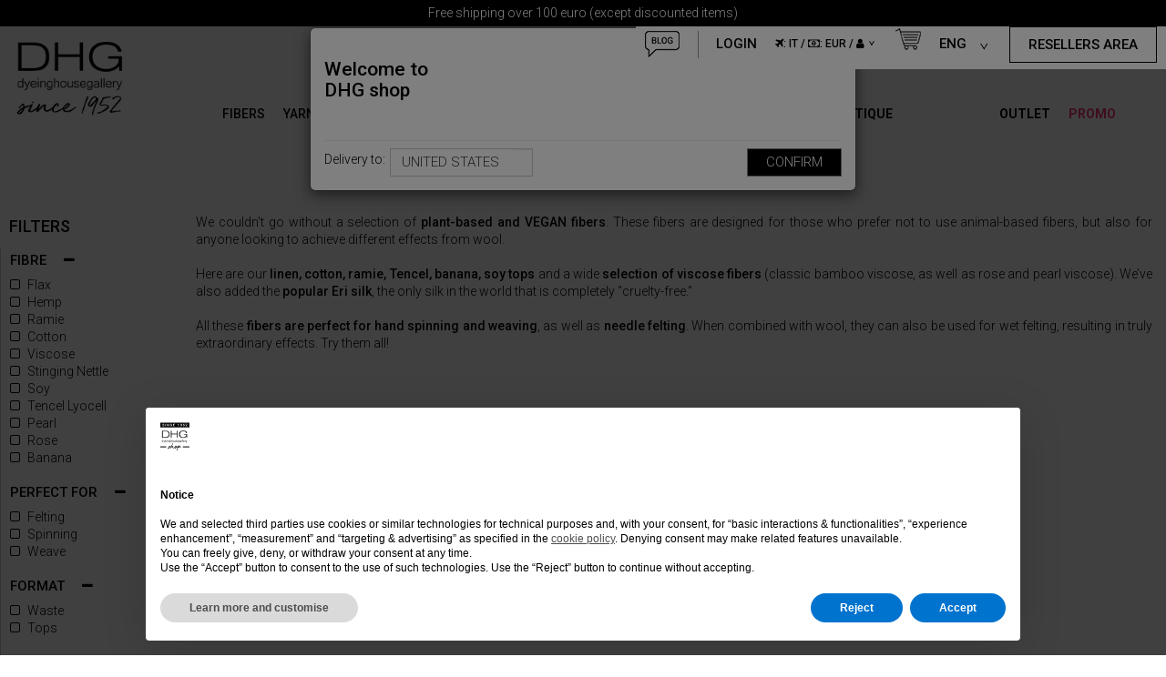

--- FILE ---
content_type: text/html; charset=iso-8859-1
request_url: https://www.dhgshop.it/macrocategoria_eng.php?rep=1&mac=94&tag33all=35&tag31all=38&tag32all=30&tag51add=55
body_size: 29800
content:
<!DOCTYPE html>
<html>
<head lang="en">
    <meta charset="iso-8859-1">
    <title>Fibers of plant origin</title>
    <meta name="description" content="Discover our cotton and viscose, both plant-based fibers perfect for hand spinning and weaving, as well as for needle felting.">
    <meta name="keywords" content="flax, cotton, ramie, viscose, needle felting, weaving, spinning,">
    <meta name="distribution" content="global">
    <meta name="rating" content="General">
    <meta name="resource-type" content="document">
    <meta name="robots" content="index,follow">
    <meta name="Author" content="Powered by Macrolab.it">
    <meta name="viewport" content="width=device-width, initial-scale=1.0, minimum-scale=1.0, maximum-scale=1.0">
    <link href='https://fonts.googleapis.com/css?family=Open+Sans:600italic,600,400,700' rel='stylesheet' type='text/css'>
    <link href='https://fonts.googleapis.com/css?family=Open+Sans+Condensed:300, 700' rel='stylesheet' type='text/css'>
    <link href='./bower_components/bootstrap-sass-official/assets/stylesheets/bootstrap/modal.css' rel='stylesheet'
          type='text/css'>
    <link href='css/tooltip.css' rel='stylesheet' type='text/css'>
    <link href='css/styles-june.css' rel='stylesheet' type='text/css'>
    <link href='css/dhg-june.css' rel='stylesheet' type='text/css'>
    <link href='css/styles2019.css?v=1.2' rel='stylesheet' type='text/css'>
    <link href='css/popover.css' rel='stylesheet' type='text/css'>
    <link rel="stylesheet" href="css/smoothproducts.css?v=1.0">
<style>
    .product-item-five-cols{
        display: flex;
        align-items: center;
        margin-right: -5px;
    }
    .product-item-five-cols > div{
        padding-right: 5px;
    }
    .product-item-five-cols > div.col-two {
        flex-basis: 50px;
        text-align: right;
    }
    .product-item-five-cols > div.col-three .text-avvisami{
        width: 38px;
        display: inline-block;
        font-size: 9px;
        font-weight: bold;
        text-indent: -3px;
    }
    .product-item-five-cols > div.col-three {
        flex-basis: 75px;
    }
    .product-item-five-cols > div.col-four {
        flex-basis: 60px;
        text-align: right;
    }
    .product-item-five-cols > div.col-one {
        flex-basis: calc(100% - 185px);
    }
    .product-ella-box .product-item-input-block.product-item-five-cols .product-item-input-group input{
        width: 40px;
        padding: 0.5rem;
    }
</style>
    <link rel="shortcut icon" href="/favicon.ico" type="image/x-icon"/>
    <link rel="apple-touch-icon" href="/apple-touch-icon.png"/>
    <link rel="apple-touch-icon" sizes="57x57" href="/apple-touch-icon-57x57.png"/>
    <link rel="apple-touch-icon" sizes="72x72" href="/apple-touch-icon-72x72.png"/>
    <link rel="apple-touch-icon" sizes="76x76" href="/apple-touch-icon-76x76.png"/>
    <link rel="apple-touch-icon" sizes="114x114" href="/apple-touch-icon-114x114.png"/>
    <link rel="apple-touch-icon" sizes="120x120" href="/apple-touch-icon-120x120.png"/>
    <link rel="apple-touch-icon" sizes="144x144" href="/apple-touch-icon-144x144.png"/>
    <link rel="apple-touch-icon" sizes="152x152" href="/apple-touch-icon-152x152.png"/>
    <link rel="apple-touch-icon" sizes="180x180" href="/apple-touch-icon-180x180.png"/>

    <meta name="yandex-verification" content="473cc9b248595f68" />

<script>
  (function(i,s,o,g,r,a,m){i['GoogleAnalyticsObject']=r;i[r]=i[r]||function(){
  (i[r].q=i[r].q||[]).push(arguments)},i[r].l=1*new Date();a=s.createElement(o),
  m=s.getElementsByTagName(o)[0];a.async=1;a.src=g;m.parentNode.insertBefore(a,m)
  })(window,document,'script','//www.google-analytics.com/analytics.js','ga');

  ga('create', 'UA-26978689-7', 'auto');
  ga('require', 'displayfeatures');
  ga('send', 'pageview');

</script>


<!-- TrustBox script --> 
<script type="text/javascript"src="//widget.trustpilot.com/bootstrap/v5/tp.widget.bootstrap.min.js" async></script> 
<!-- End Trustbox script -->

<!-- chimpstatic script --> 
<script id="mcjs">!function(c,h,i,m,p){m=c.createElement(h),p=c.getElementsByTagName(h)[0],m.async=1,m.src=i,p.parentNode.insertBefore(m,p)}(document,"script","https://chimpstatic.com/mcjs-connected/js/users/68592f6a28af7111ebfe7a467/9709d65cc1ca27129d0421967.js");</script>
<!-- end chimpstatic script --> 

<!-- Hotjar Tracking Code for www.dhgshop.it -->

<!-- aggiunto 11/10/2021 per NOIZA -->
<!-- Google Tag Manager -->
<script>(function(w,d,s,l,i){w[l]=w[l]||[];w[l].push({'gtm.start':
new Date().getTime(),event:'gtm.js'});var f=d.getElementsByTagName(s)[0],
j=d.createElement(s),dl=l!='dataLayer'?'&l='+l:'';j.async=true;j.src=
'https://www.googletagmanager.com/gtm.js?id='+i+dl;f.parentNode.insertBefore(j,f);
})(window,document,'script','dataLayer','GTM-PX7CLVJ');</script>
<!-- End Google Tag Manager -->

<!-- SPLIO tracking visitor -->
<img_src="http://s3s.fr/pview.php?universe=dhg_shop"
border="0" alt="" width="1" height="1" />
<!-- -->




</head>
<body>

<!-- Google Code per il tag di remarketing -->
<!--------------------------------------------------
I tag di remarketing possono non essere associati a informazioni di identificazione personale o inseriti in pagine relative a categorie sensibili. Ulteriori informazioni e istruzioni su come impostare il tag sono disponibili alla pagina: http://google.com/ads/remarketingsetup
--------------------------------------------------->


<script type="text/javascript">
/* <![CDATA[ */
var google_conversion_id = 1018622302;
var google_custom_params = window.google_tag_params;
var google_remarketing_only = true;
/* ]]> */
</script>

<div style="display:none">
  <script type="text/javascript" src="//www.googleadservices.com/pagead/conversion.js">
  </script>
</div>

<noscript>
<div style="display:inline;">
<img height="1" width="1" style="border-style:none;" alt="" src="//googleads.g.doubleclick.net/pagead/viewthroughconversion/1018622302/?value=0&amp;guid=ON&amp;script=0"/>
</div>
</noscript>


<!-- Facebook Pixel Code -->
<script>
!function(f,b,e,v,n,t,s){if(f.fbq)return;n=f.fbq=function(){n.callMethod?
n.callMethod.apply(n,arguments):n.queue.push(arguments)};if(!f._fbq)f._fbq=n;
n.push=n;n.loaded=!0;n.version='2.0';n.queue=[];t=b.createElement(e);t.async=!0;
t.src=v;s=b.getElementsByTagName(e)[0];s.parentNode.insertBefore(t,s)}(window,
document,'script','https://connect.facebook.net/en_US/fbevents.js');

fbq('init', '1783831375171559');
fbq('track', "PageView");

</script>
<noscript><img height="1" width="1" style="display:none"
src="https://www.facebook.com/tr?id=1783831375171559&ev=PageView&noscript=1"
/></noscript>
<!-- End Facebook Pixel Code -->

<!-- SEAT business contact -->
<!--
<script type="text/javascript" language="javascript" src="//eng.paginegialle.it/bcsensor.js"></script> <script type="text/javascript" language="javascript"> _bcSensor = __bc.GetSensor("617185bc-2ad9-11e5-b345-feff819cdc9f", 6145); if (_bcSensor != null && _bcSensor != undefined) { _bcSensor.Initialize(); _bcSensor.TrackPageview(); } </script>
-->
<!-- SEAT business contact -->

<!-- pinterest -->
<meta name="p:domain_verify" content="72fe325f71ae42169039a44600edd642"/>

<!-- Dhgshop.it - Inizio codice di tracciamento-->
<script type="text/javascript" src="https://affiliation.dhgshop.it/direct"></script>
<!-- Dhgshop.it - Fine codice di tracciamento-->

<!-- aggiunto 11/10/2021 per NOIZA -->
<!-- Google Tag Manager (noscript) -->
<noscript><iframe src="https://www.googletagmanager.com/ns.html?id=GTM-PX7CLVJ"
height="0" width="0" style="display:none;visibility:hidden"></iframe></noscript>
<!-- End Google Tag Manager (noscript) -->



<script type="text/javascript">
window.dataLayer = window.dataLayer || []; 
window.dataLayer.push({
'event': 'website_info', 
'site_version': 'EN', 
'site_type': 'B2C', 
'content_group': '- Fibers of plant origin'
});
</script>
<script src="https://ajax.googleapis.com/ajax/libs/jquery/1.11.2/jquery.min.js"></script>
<!--
<script src="https://maxcdn.bootstrapcdn.com/bootstrap/3.3.6/js/bootstrap.min.js"></script>
<script src="bower_components/bootstrap-sass-official/assets/javascripts/bootstrap/carousel.js"></script>
<script src="bower_components/bootstrap-sass-official/assets/javascripts/bootstrap/tab.js"></script>
-->
<!-- Font Awesome -->
<link href="new-styling/vendor/font-awesome-4.7.0/css/font-awesome.min.css" rel="stylesheet">
<!-- Simple Line Icons -->
<link href="mega/assets/plugins/simple-line-icons/simple-line-icons.css" rel="stylesheet">
<!-- MegaNavbar-->
<link rel="stylesheet" type="text/css" href="mega/assets/css/MegaNavbar.min.css">
<link rel="stylesheet" type="text/css" href="mega/assets/css/MegaNavbar.css">
<link rel="stylesheet" type="text/css" href="mega/assets/css/skins/dhg.css">
<link rel="stylesheet" type="text/css" href="mega/assets/css/animation/animation.css">

<link href='https://fonts.googleapis.com/css?family=Open+Sans+Condensed:300,300italic,700' rel='stylesheet' type='text/css'>
<link href="https://fonts.googleapis.com/css?family=Roboto:300,300i,500,500i,700,900" rel="stylesheet">

<style>
    .navblu {
        color: #000000;
        font-weight:lighter;
        font-size: 12px;
    }


    .navbar {
        font-family: 'Roboto', sans-serif;
        font-size: 14px;
    }

    .main-header__top.navbar .container .navbar-collapse, .main-header__top.navbar .container-fluid .navbar-collapse {
        position: static;
        font-family: 'Roboto', sans-serif;
        font-size: 14px;
    }

    .form-search input {
        background: #FFFFFF;
    }

    .navbar .dropdown-menu li.dropdown-header {
        font-weight: 100;
        text-transform: uppercase;
    }

    /* Meganavbar menu*/
    .meganvabar-container .navbar-toggle .icon-bar {
        background-color: #888;
    }

    .main-header__bottom .navbar {
        min-height: auto;
    }

    #amazon_style .disabled a {
        cursor: inherit;
        cursor: default;
    }

    @media (min-width: 768px) {

        #amazon_style {
            overflow: visible;
            position: relative;
        }

        #amazon_style > .navbar-nav > li {
            display: block;
            float: left;
        }

        .navbar-nav .am_style .dropdown-menu {
            position: absolute;
            z-index: 2001;
            background-color: #ffffff;
            opacity: .97;
            border: 1px solid #dfdfdf;
            box-shadow: 0 9px 12px rgba(0, 0, 0, 0.17);
            width: auto;
            text-transform: uppercase;
        }

        .navbar-nav .am_style > .dropdown-menu .dropdown-menu {
            width: 360px;
        }

        .navbar-nav .am_style > .dropdown-menu .dropdown-menu > div {
            margin: 0px 5px;
        }
    }

    @media (min-width: 992px) {

        .navbar-nav .am_style > .dropdown-menu .dropdown-menu {
            width: 550px;
        }
    }

    @media (min-width: 1200px) {
        #amazon_style .navbar-nav .left-item {
            position: absolute;
            left: 0px;
        }

        #amazon_style .navbar-nav .left-item > .dropdown-menu {
            left: 0px;
        }

        .am_style > .dropdown-menu .dropdown-menu {
            width: 750px;
        }
    }

    .visible-mega-navbar-showing {
        display: none;
    }

    .navbar-toggle.navbar-close {
        height: 20px;
        width: 20px;
    }

    .navbar-toggle.navbar-close span:nth-child(2) {
        display: none;
    }

    .navbar-toggle.navbar-close span:first-child {
        transform: rotate(45deg) scale(0.8, 1) translate(0px, -1.5px);
        transform-origin: left center;
    }

    .navbar-toggle.navbar-close span:last-child {
        transform: rotate(-45deg) scale(0.8, 1) translate(-4px, -15.5px);
        transform-origin: right center;
    }

    @media (max-width: 767px) {
        #amazon_style {
            clear: both;
            margin-left: 0 !important;
            margin-top: 15px;
        }

        .am_style > .dropdown-menu .dropdown-menu img {
            top: 0 !important;
            right: 15px !important;
            width: initial !important;
            height: 100% !important;
            bottom: initial !important;
        }

        #MegaNavbarID.collapse.in, #MegaNavbarID.collapsing {
            max-height: 100vh;
            position: fixed;
            top: 0px;
            bottom: 0px;
            left: 0px;
            right: 0px;
            background: white;
            z-index: 10;
        }
    }

    .mega-navbar-showing .visible-mega-navbar-showing {
        display: block;
    }

    .mega-navbar-showing + #LH2013 {
        z-index: 9 !important;
    }

    @media (min-width: 768px) {
        .am_style > .dropdown-menu .dropdown-menu {
            min-height: 401px;
            margin-left: 0 !important;
            margin-top: -1px !important;
            padding: 15px !important;
        }

        .am_style > .dropdown-menu > li {
            position: static !important;
        }

        .am_style > .dropdown-menu > li > .dropdown-toggle {
            position: relative;
        }

        .am_style > .dropdown-menu {
            border-top: none;
            min-width: 194px;
            padding-top: 10px !important;
            padding-bottom: 10px !important;
        }

        .navbar .am_style .dropdown-menu li.dropdown-header {
            padding-left: 0px;
            padding-right: 0px;
            color: #494a4a;
        }

        .am_style .dropdown-menu li:hover > a {
            background-color: #b4ddc1 !important;
            color: #494a4a;
        !important;
        }

        .am_style .dropdown-menu .dropdown-menu li > a {
            background-color: transparent !important;
            padding-top: 1px;
            padding-bottom: 1px;
        }

        .am_style .dropdown-menu .dropdown-menu li:hover > a {
            background-color: #b4ddc1 !important;
            color: #494a4a;
        !important;
        }
    }

    @media (max-width: 1199px) {
        .main-header__bottom {
        }
    }

    .blog-main-navbar .navbar .navbar-nav > li > a:hover, .blog-main-navbar .navbar .navbar-nav > li > a:focus {
        background-color: transparent;
    }

    .blog-main-navbar .navbar .navbar-nav > li.highlight > a {
        color: #97B4CF;
    }

    .blog-main-navbar .navbar .navbar-nav > li.highlight2 > a {
        color: #000000;
    }
    @media (max-width: 768px) {
        .main-header__bottom.sticked .header__bottom_fixed{
            z-index: 103 !important;
        }
        .blog-main-navbar #DropNavbarID .navbar-toggle{
            position: fixed;
            left: auto;
            top: 0px;
            margin-top: 0px;
            margin-left: min(280px, calc(100% - 70px)) !important;
            z-index: 199999;
            width: 40px;
            height: 40px;
            display: flex;
            align-content: center;
            align-items: center;
            text-align: center;
            justify-content: center;
            font-size: 2.5rem;
            background-color: white;
        }
        .blog-main-navbar #DropNavbarID{
            position: fixed;
            width: calc(100% - 50px);
            max-width: 300px;
            left: -350px;
            top: 0px;
            bottom: 0px;
            height: 100% !important;
            background-color: white;
            z-index: 99999;
            overflow-y: auto;
            display: block;
            transition: all 400ms ease-in-out;
        }
        .blog-main-navbar #DropNavbarID.in{
            transition: all 400ms ease-in-out;
            left: 0px;
            box-shadow: 0 0 87px 0 #cccccc;
        }
        .blog-main-navbar #DropNavbarID > ul >li{
            width: 100%;
            text-align: left;
        }
        .blog-main-navbar .dropdown .dropdown-menu.collapse.in{
            display: block;
            position: static;
            text-align: left;
        }


        .main-header__top-right #RightMenu .navbar-toggle {
            position: fixed;
            left: auto;
            top: 0px;
            margin-top: 0px;
            margin-left: -40px !important;
            z-index: 199999;
            width: 40px;
            height: 40px;
            display: flex;
            align-content: center;
            align-items: center;
            text-align: center;
            justify-content: center;
            font-size: 2.5rem;
            background-color: white;
        }

        .main-header__top-right #RightMenu {
            position: fixed;
            width: calc(100% - 50px);
            max-width: 300px;
            right: -350px;
            top: 0px;
            bottom: 0px;
            height: 100% !important;
            background-color: white;
            z-index: 99999;
            overflow-y: auto;
            display: block;
            transition: all 400ms ease-in-out;
        }

        .main-header__top-right #RightMenu.in {
            transition: all 400ms ease-in-out;
            right: 0px;
            box-shadow: 0 0 87px 0 #cccccc;
        }

        .main-header__top-right #RightMenu > ul > li.separator {
            display: none;
        }

        .main-header__top-right #RightMenu > ul > li {
            width: 100%;
            text-align: left;
        }
    }
</style>
<script>
    var scrollIntervalID = null;
    // Prevent unexpected menu close
    $(window).load(function () {
        $(document).on('click', '.navbar .dropdown-menu', function (e) {
            e.stopPropagation();
        })
    });

    // Carousel
    //$('.carousel').carousel({interval: 1500});

    // Tabs on hover
    $(function () {
		$('[href="css/styles2019.css?v=1.1"]').attr('href','css/styles2019.css?v=1.1a');
        //Remove from new Sticky 2020-11-03 $("#MegaNavbarID").clone().attr('id', 'MegaNavbarIDSticker').appendTo($('#megaMenuSticker .meganvabar-container nav'));
        var isAllowHover = false && !('ontouchstart' in window) && $(document).width() >= 1110;
        $('.meganvabar-container').find('.dropdown, .dropdown-wide, .dropdown-full, .dropdown-short, .dropdown-grid')
            /*.mouseenter(function () {
                if ($(document).width() < 768) return;
                if (isAllowHover || $(this).siblings('.open').length == 0) {
                    $(this).siblings('.open').removeClass('open').find('.dropdown-menu').removeClass('in').attr('aria-expanded', false);
                    $(this).addClass('open');
                    $(this).find('.dropdown-menu').addClass('in').attr('aria-expanded', true);
                } else {

                }
            })
            .mouseleave(function () {
                if ($(document).width() < 768) return;
                if (isAllowHover) {
                    $(this).removeClass('open');
                    $(this).find('.dropdown-menu').removeClass('in').attr('aria-expanded', false);
                }
            })*/
            .click(function (e) {
                if (isAllowHover) e.stopPropagation();
                else {
                    $('.user-menu__item.dropdown.open').removeClass('open');
                    $('body').addClass('back-drop');
                    if ($(this).siblings('.open').length > 0) {
                        $(this).siblings('.open').removeClass('open').find('.dropdown-menu').removeClass('in').attr('aria-expanded', false);
                    }
                    $(this).addClass('open');
                    $(this).find('.dropdown-menu').addClass('in').attr('aria-expanded', $(this).hasClass('open'));

                    e.stopPropagation();
                }
            });
        $('.nav-mask').click(function () {
            hideActiveMegaMenu();
			updateTopBarHeight();
            return false;
        });
        $(window).click(function () {
            hideActiveMegaMenu();
        });

        /*$('.meganvabar-container')
            .on('mouseenter', function () {
                $('.user-menu__item.dropdown.open').removeClass('open');
                $('body').addClass('back-drop');
            })
            .mouseleave(function () {
                hideActiveMegaMenu();
                $('body').removeClass('back-drop');
            });*/

        $('[data-toggle=tab]').mouseenter(function (e) {
            e.preventDefault();
            $(this).tab('show');
            $(this).closest('.dropdown-menu').css({right: 0});
        })
        $('[data-toggle=tab]').click(function (e) {
            e.preventDefault();
        })
        $(window).on('resize', function () {
            hideActiveMegaMenu();updateTopBarHeight();
            if ($(document).width() < 768) {
                clearInterval(scrollIntervalID);
            } else {
                scrollIntervalID = setInterval(stickIt, 10);
            }
        });
		updateTopBarHeight();
        if ($(document).width() < 768) {

        } else {
            scrollIntervalID = setInterval(stickIt, 10);
        }
        $('#MegaNavbarID').on('show.bs.collapse', function () {
            $('body').addClass('mega-navbar-showing');
        }).on('hide.bs.collapse', function () {
            $('body').removeClass('mega-navbar-showing');
        })
    });
function updateTopBarHeight() {
     $('html').get(0).style.setProperty('--header_top_bar_height', $('.mini-top-bar').outerHeight()+'px');
 }
    function hideActiveMegaMenu() {
        $('.meganvabar-container').find('li.open').removeClass('open');
        $('.meganvabar-container').find('.dropdown, .dropdown-wide, .dropdown-full, .dropdown-short, .dropdown-grid').find('.dropdown-menu.in').removeClass('in').attr('aria-expanded', 'false');
        $('body').removeClass('back-drop');
    }

    function stickIt() {
        var $topFixedMenu = $('.main-header__top_ella');
        var rootElement = $('.main-header__bottom');
        var navElement = $('.main-header__bottom .navbar');
        var imgElement = $('.main-header__bottom .secondary-logo img');
        var imgElementLeft = $('.main-header__bottom .logo-menu img');
        const topPosition = $topFixedMenu.height();
        const bottomHeight = navElement.height();
        var imgOrgHeight = imgElement.attr('data-height') || imgElement.height();
        if ($(document).width() < 768) {

        } else {
            let height = topPosition+bottomHeight;
            if(height < 108){
                height=108;
                }
            $('.main-header__bottom').css('height',height+20);
            imgElementLeft.css('max-height',height);
        }
    }

    function stickItOld() {
        var orgElement = $('.main-header__bottom #MegaNavbarID');
        var stickerElement = $('#megaMenuSticker');
        var orgElementPos = orgElement.offset();
        var orgElementTop = orgElementPos.top;
        if ($(document).width() < 768) {
            orgElement.css('visibility', 'visible');
        } else if ($(window).scrollTop() >= (orgElementTop)) {
            if (stickerElement.is(':hidden')) {
                hideActiveMegaMenu();
                stickerElement.slideDown();
                orgElement.css('visibility', 'hidden');
            }
        } else {
            if (stickerElement.is(':visible')) {
                hideActiveMegaMenu();
                stickerElement.hide();
                orgElement.css('visibility', 'visible');
            }
        }
    }
</script>
<header class="main-header has-top_bar mb-4">
    <section class="main-header__top_ella navbar navbar-default px-4 px-md-0" role="navigation">
        <div class="mini-top-bar mx-n4 mx-md-0"  style="background-color: #000000; color: #FFFFFF">
        <div class="container-fluid container-1920 text-center">Free shipping over 100 euro (except discounted items)</div>
        </div>
        <div class="container container-1920 px-0">
            <div class="d-flex flex-column flex-md-row justify-content-between align-items-center">
                <div class="main-header__top-left d-flex justify-content-between align-items-center">
                    <button type="button" class="navbar-toggle visible-xs navbar-gray ml-3" data-toggle="nav-collapse" data-target="#DropNavbarID" id="MegaNavbarIDToggler">
                        <span class="sr-only">Toggle navigation</span><span class="icon-bar"></span><span class="icon-bar"></span><span class="icon-bar"></span>
                    </button>
                    <div class="visible-xs logo-menu logo-menu-left"><a class="" href="index_eng.php"><img src="new-styling/DHG-logo-cropped.jpg"/> </a></div>
                    <div class="visible-xs d-inline-flex justify-content-between align-items-center">
						
						<a  href="blog/index_eng.php" class="featured has-icon visible-xs collapsed mr-3" aria-expanded="false"><img src="new-styling/icons/blog-icon.png" alt="BLOG" class="mb-1"></a>
						
                        <button type="button" class="navbar-toggle navbar-gray mr-3 my-0" data-toggle="nav-collapse" data-target="#RightMenu" id="RightMenuToggle">
                            <i class="fa fa-user fa-2x" aria-hidden="true" title="tipo cliente: PRIVATO"></i>
                        </button>
                        <a data-toggle="collapse" data-target="#searchBarMobile" href="javascript:;" class="featured has-icon visible-xs collapsed mr-3" aria-expanded="false"><i class="fa fa-search fa-2x"></i></a>
                        <a href="carrello_eng.php" class="featured has-icon visible-xs">
                            <img src="new-styling/icons/cart-icon.png" alt="CARRELLO">
                            <span class="badge cart-badge hide"></span> </a>
                    </div>
                </div>
                <div class="main-header__top-right">
                    <div class="collapse navbar-collapse user-menu" id="RightMenu">
                        <button type="button" class="navbar-toggle visible-xs navbar-gray" data-toggle="nav-collapse" data-target="#RightMenu" id="RightMenuToggle2">
                            <i class="fa fa-times"></i>
                        </button>
                        <ul class="nav navbar-nav d-flex flex-column flex-md-row list-unstyled m-0">
                            <li class="user-menu__item pb-3 user-menu__item-shop">
                                <a href="blog/index_eng.php" class="featured has-icon">
                                    <img src="new-styling/icons/blog-icon.png" alt="BLOG" class="mb-1">
                                   </a>
                            </li>
                            <li class="separator"></li>
                                                            <li class="user-menu__item dropdown">
                                    <a href="#" class="featured dropdown-toggle" data-toggle="dropdown" role="button"
                                       aria-expanded="false">LOGIN</a>

                                    <form class="dropdown-menu dropdown-menu-right login-form" action="login_eng.php" method="post">
                                        <div class="form-group">
                                            <label for="username" class="hide login-form__label">EMAIL</label>
                                            <input type="email" class="form-control" id="username" name="username"
                                                   placeholder="Email">
                                        </div>
                                        <div class="form-group form-group--last">
                                            <label for="password" class="hide login-form__label">PASSWORD</label>
                                            <input type="password" class="form-control" id="password" name="password"
                                                   placeholder="Password">
                                        </div>
                                        <p class="login-form__link text-center"><a href="loginhelp_eng.php">Problems Logging In?</a>
                                        <p class="text-center">
                                            <button type="submit" class="btn btn-primary">LOG IN</button>
                                        </p>
                                        <div class="login-form__link text-center">New customer? <a href="registrazione_eng.php">REGISTER</a>
                                        </div>
                                        <input name="az" type="hidden" value="1"/>
                                    </form>
                                </li>


                                </li>
                                                                                        <li class="user-menu__item dropdown font-12">
                                <a href="#" class="dropdown-toggle" data-toggle="dropdown" role="button"
                                   aria-expanded="false" title="delivery to Italia / currency: EUR / kind of customer: PRIVATO">
                                    <i class="fa fa-plane" aria-hidden="true" title="delivery to Italia"></i>: <span title="delivery to Italia">IT</span> / <i class="fa fa-money" aria-hidden="true" title="currency: EUR"></i>: <span
                                            title="currency: EUR">EUR</span> / <i class="fa fa-user" aria-hidden="true" title="kinf of customer: PRIVATO"></i>
                                    <i class="chevron"></i></span>
                                </a>

                                <form class="dropdown-menu dropdown-menu-right login-form dropdown-menu-has-selectpicker" action="login_eng.php" method="post">
                                    <div class="form-group">
                                        <label for="selNaz">COUNTRY</label><br/>
                                        <select name="selNaz" id="selNaz" class="selectpicker" data-container="body" data-style="btn-default" data-width="100%">

                                                                                            <option value="1" > Afghanistan </option>
                                                                                                <option value="2" > Albania </option>
                                                                                                <option value="3" > Algeria </option>
                                                                                                <option value="4" > American Samoa </option>
                                                                                                <option value="5" > Andorra </option>
                                                                                                <option value="6" > Angola </option>
                                                                                                <option value="7" > Angullia </option>
                                                                                                <option value="9" > Antigua and Barbuda </option>
                                                                                                <option value="10" > Argentina </option>
                                                                                                <option value="11" > Armenia </option>
                                                                                                <option value="12" > Aruba </option>
                                                                                                <option value="13" > Australia </option>
                                                                                                <option value="14" > Austria </option>
                                                                                                <option value="15" > Azerbaijan </option>
                                                                                                <option value="16" > Bahamas </option>
                                                                                                <option value="17" > Bahrain </option>
                                                                                                <option value="18" > Bangladesh </option>
                                                                                                <option value="19" > Barbados </option>
                                                                                                <option value="20" > Belarus </option>
                                                                                                <option value="21" > Belgium </option>
                                                                                                <option value="22" > Belize </option>
                                                                                                <option value="23" > Benin </option>
                                                                                                <option value="24" > Bermuda </option>
                                                                                                <option value="25" > Bhutan </option>
                                                                                                <option value="26" > Bolivia </option>
                                                                                                <option value="244" > Bonaire </option>
                                                                                                <option value="27" > Bosnia and Herzegovina </option>
                                                                                                <option value="28" > Botswana </option>
                                                                                                <option value="30" > Brazil </option>
                                                                                                <option value="32" > Brunei Darussalam </option>
                                                                                                <option value="33" > Bulgaria </option>
                                                                                                <option value="34" > Burkina Faso </option>
                                                                                                <option value="35" > Burundi </option>
                                                                                                <option value="36" > Cambodia </option>
                                                                                                <option value="37" > Cameroon </option>
                                                                                                <option value="38" > Canada </option>
                                                                                                <option value="39" > Cape Verde </option>
                                                                                                <option value="40" > Cayman Islands </option>
                                                                                                <option value="41" > Central African Republic </option>
                                                                                                <option value="42" > Chad </option>
                                                                                                <option value="43" > Chile </option>
                                                                                                <option value="44" > China </option>
                                                                                                <option value="47" > Colombia </option>
                                                                                                <option value="48" > Comoros </option>
                                                                                                <option value="49" > Congo </option>
                                                                                                <option value="50" > Congo, the Democratic Republic of the </option>
                                                                                                <option value="51" > Cook Islands </option>
                                                                                                <option value="52" > Costa Rica </option>
                                                                                                <option value="53" > Cote d'Ivoire </option>
                                                                                                <option value="54" > Croatia </option>
                                                                                                <option value="55" > Cuba </option>
                                                                                                <option value="56" > Cyprus </option>
                                                                                                <option value="57" > Czech Republic </option>
                                                                                                <option value="58" > Denmark </option>
                                                                                                <option value="59" > Djibouti </option>
                                                                                                <option value="60" > Dominica </option>
                                                                                                <option value="61" > Dominican Republic </option>
                                                                                                <option value="62" > East Timor </option>
                                                                                                <option value="63" > Ecuador </option>
                                                                                                <option value="64" > Egypt </option>
                                                                                                <option value="65" > El Salvador </option>
                                                                                                <option value="66" > Equatorial Guinea </option>
                                                                                                <option value="67" > Eritrea </option>
                                                                                                <option value="68" > Estonia </option>
                                                                                                <option value="69" > Ethiopia </option>
                                                                                                <option value="70" > Falkland Islands (Malvinas) </option>
                                                                                                <option value="71" > Faroe Islands </option>
                                                                                                <option value="72" > Fiji </option>
                                                                                                <option value="73" > Finland </option>
                                                                                                <option value="74" > France </option>
                                                                                                <option value="75" > French Guyana </option>
                                                                                                <option value="76" > French Polynesia </option>
                                                                                                <option value="78" > Gabon </option>
                                                                                                <option value="79" > Gambia </option>
                                                                                                <option value="80" > Georgia </option>
                                                                                                <option value="81" > Germany </option>
                                                                                                <option value="82" > Ghana </option>
                                                                                                <option value="83" > Gibraltar </option>
                                                                                                <option value="84" > Greece </option>
                                                                                                <option value="85" > Greenland </option>
                                                                                                <option value="86" > Grenada </option>
                                                                                                <option value="87" > Guadeloupe </option>
                                                                                                <option value="88" > Guam </option>
                                                                                                <option value="89" > Guatemala </option>
                                                                                                <option value="90" > Guinea </option>
                                                                                                <option value="91" > Guinea-Bissau </option>
                                                                                                <option value="92" > Guyana </option>
                                                                                                <option value="93" > Haiti </option>
                                                                                                <option value="95" > Holy See (Vatican City State) </option>
                                                                                                <option value="96" > Honduras </option>
                                                                                                <option value="97" > Hong Kong </option>
                                                                                                <option value="98" > Hungary </option>
                                                                                                <option value="99" > Iceland </option>
                                                                                                <option value="100" > India </option>
                                                                                                <option value="101" > Indonesia </option>
                                                                                                <option value="102" > Iran, Islamic Republic of </option>
                                                                                                <option value="103" > Iraq </option>
                                                                                                <option value="104" > Ireland </option>
                                                                                                <option value="105" > Israel </option>
                                                                                                <option value="106" selected> Italia </option>
                                                                                                <option value="246" > Italia (Isole) </option>
                                                                                                <option value="107" > Jamaica </option>
                                                                                                <option value="108" > Japan </option>
                                                                                                <option value="109" > Jordan </option>
                                                                                                <option value="110" > Kazakhstan </option>
                                                                                                <option value="111" > Kenya </option>
                                                                                                <option value="112" > Kiribati </option>
                                                                                                <option value="113" > Korea, Democratic People\'s Republic of </option>
                                                                                                <option value="114" > Korea, Republic of </option>
                                                                                                <option value="242" > Kosovo </option>
                                                                                                <option value="115" > Kuwait </option>
                                                                                                <option value="116" > Kyrgyzstan </option>
                                                                                                <option value="117" > Lao People s Democratic Republic </option>
                                                                                                <option value="118" > Latvia </option>
                                                                                                <option value="119" > Lebanon </option>
                                                                                                <option value="120" > Lesotho </option>
                                                                                                <option value="121" > Liberia </option>
                                                                                                <option value="122" > Libyan Arab Jamahiriya </option>
                                                                                                <option value="123" > Liechtenstein </option>
                                                                                                <option value="124" > Lithuania </option>
                                                                                                <option value="125" > Luxembourg </option>
                                                                                                <option value="126" > Macau </option>
                                                                                                <option value="127" > Macedonia </option>
                                                                                                <option value="128" > Madagascar </option>
                                                                                                <option value="129" > Malawi </option>
                                                                                                <option value="130" > Malaysia </option>
                                                                                                <option value="131" > Maldives </option>
                                                                                                <option value="132" > Mali </option>
                                                                                                <option value="133" > Malta </option>
                                                                                                <option value="134" > Marshall Islands </option>
                                                                                                <option value="135" > Martinique </option>
                                                                                                <option value="136" > Mauritania </option>
                                                                                                <option value="137" > Mauritius </option>
                                                                                                <option value="138" > Mayotte </option>
                                                                                                <option value="139" > Mexico </option>
                                                                                                <option value="140" > Micronesia, Federated States of </option>
                                                                                                <option value="141" > Moldova, Republic of </option>
                                                                                                <option value="143" > Mongolia </option>
                                                                                                <option value="240" > Montenegro </option>
                                                                                                <option value="144" > Montserrat </option>
                                                                                                <option value="145" > Morocco </option>
                                                                                                <option value="146" > Mozambique </option>
                                                                                                <option value="147" > Myanmar </option>
                                                                                                <option value="148" > Namibia </option>
                                                                                                <option value="149" > Nauru </option>
                                                                                                <option value="150" > Nepal </option>
                                                                                                <option value="151" > Netherlands </option>
                                                                                                <option value="152" > Netherlands Antilles </option>
                                                                                                <option value="153" > New Caledonia </option>
                                                                                                <option value="154" > New Zealand </option>
                                                                                                <option value="155" > Nicaragua </option>
                                                                                                <option value="156" > Niger </option>
                                                                                                <option value="157" > Nigeria </option>
                                                                                                <option value="158" > Niue </option>
                                                                                                <option value="161" > Norway </option>
                                                                                                <option value="162" > Oman </option>
                                                                                                <option value="163" > Pakistan </option>
                                                                                                <option value="164" > Palau </option>
                                                                                                <option value="239" > Palestinian Territory, occupied </option>
                                                                                                <option value="165" > Panama </option>
                                                                                                <option value="166" > Papua New Guinea </option>
                                                                                                <option value="167" > Paraguay </option>
                                                                                                <option value="168" > Peru </option>
                                                                                                <option value="169" > Philippines </option>
                                                                                                <option value="171" > Poland </option>
                                                                                                <option value="172" > Portugal </option>
                                                                                                <option value="142" > Principality of Monaco </option>
                                                                                                <option value="173" > Puerto Rico </option>
                                                                                                <option value="174" > Qatar </option>
                                                                                                <option value="175" > Reunion </option>
                                                                                                <option value="176" > Romania </option>
                                                                                                <option value="177" > Russian Federation </option>
                                                                                                <option value="178" > Rwanda </option>
                                                                                                <option value="180" > Saint Kitts and Nevis </option>
                                                                                                <option value="181" > Saint Lucia </option>
                                                                                                <option value="183" > Saint Vincent and the Grenadines </option>
                                                                                                <option value="184" > Samoa </option>
                                                                                                <option value="185" > San Marino </option>
                                                                                                <option value="186" > Sao Tome and Principe </option>
                                                                                                <option value="187" > Saudi Arabia </option>
                                                                                                <option value="188" > Senegal </option>
                                                                                                <option value="236" > Serbia </option>
                                                                                                <option value="189" > Seychelles </option>
                                                                                                <option value="190" > Sierra Leone </option>
                                                                                                <option value="191" > Singapore </option>
                                                                                                <option value="192" > Slovakia </option>
                                                                                                <option value="193" > Slovenia </option>
                                                                                                <option value="194" > Solomon Islands </option>
                                                                                                <option value="195" > Somalia </option>
                                                                                                <option value="196" > South Africa </option>
                                                                                                <option value="198" > Spain </option>
                                                                                                <option value="243" > Spain - Canarian Island </option>
                                                                                                <option value="199" > Sri Lanka </option>
                                                                                                <option value="200" > Sudan </option>
                                                                                                <option value="201" > Suriname </option>
                                                                                                <option value="203" > Swaziland </option>
                                                                                                <option value="204" > Sweden </option>
                                                                                                <option value="205" > Switzerland </option>
                                                                                                <option value="206" > Syrian Arab Republic </option>
                                                                                                <option value="245" > Tahiti </option>
                                                                                                <option value="207" > Taiwan </option>
                                                                                                <option value="208" > Tajikistan </option>
                                                                                                <option value="209" > Tanzania, United Republic of </option>
                                                                                                <option value="210" > Thailand </option>
                                                                                                <option value="211" > Togo </option>
                                                                                                <option value="212" > Tokelau </option>
                                                                                                <option value="213" > Tonga </option>
                                                                                                <option value="214" > Trinidad and Tobago </option>
                                                                                                <option value="215" > Tunisia </option>
                                                                                                <option value="216" > Turkey </option>
                                                                                                <option value="217" > Turkmenistan </option>
                                                                                                <option value="218" > Turks and Caicos Islands </option>
                                                                                                <option value="219" > Tuvalu </option>
                                                                                                <option value="220" > Uganda </option>
                                                                                                <option value="221" > Ukraine </option>
                                                                                                <option value="222" > United Arab Emirates </option>
                                                                                                <option value="223" > United Kingdom </option>
                                                                                                <option value="224" > United States </option>
                                                                                                <option value="226" > United States Virgin Islands </option>
                                                                                                <option value="227" > Uruguay </option>
                                                                                                <option value="228" > Uzbekistan </option>
                                                                                                <option value="229" > Vanuatu </option>
                                                                                                <option value="230" > Venezuela </option>
                                                                                                <option value="231" > Vietnam </option>
                                                                                                <option value="232" > Virgin Islands, British </option>
                                                                                                <option value="233" > Wallis and Futuna </option>
                                                                                                <option value="235" > Yemen </option>
                                                                                                <option value="237" > Zambia </option>
                                                                                                <option value="238" > Zimbabwe </option>
                                                                                        </select>
                                    </div>
                                    <div class="form-group form-group--last">
                                        <label for="valuta">CURRENCY</label><br/>
                                        <select name="selVal" id="selVal" class="selectpicker" data-container="body" data-style="btn-default" data-width="100%">

                                                                                            <option value="EUR" selected> EUR </option>
                                                                                                <option value="GBP" > GBP </option>
                                                                                                <option value="USD" > USD </option>
                                                                                                <option value="RUB" > RUB </option>
                                                                                        </select>
                                    </div>

                                    <div class="form-group form-group--last">
                                                                                    <label for="valuta">CUSTOMER TYPE</label><br/>
                                            <select name="selTipo" id="selTipo" class="selectpicker" data-container="body" data-style="btn-default" data-width="100%">

                                                <option value="2" selected> PRIVATE
                                                </option>
                                                <option value="1" > COMPANY
                                                </option>

                                            </select>
                                                                            </div>

                                    <p class="login-form__link text-center">
                                    <p class="text-center">
                                        <button type="submit" class="btn btn-primary">SAVE</button>
                                    </p>

                                    <input name="art" type="hidden" id="art" value=""/>
                                    <input name="var" type="hidden" id="var" value=""/>
                                    <input name="mac" type="hidden" id="mac" value="94"/>
                                    <input name="cat" type="hidden" id="cat" value="0"/>
                                    <input name="rep" type="hidden" id="rep" value="1"/>
                                    <input name="az" type="hidden" value="2"/>
                                    <input name="link" type="hidden" id="link" value="/macrocategoria_eng.php"/>
                                </form>
                            </li>


                            <li class="user-menu__item pb-3" id="cart-nav-item">
                                <a href="carrello_eng.php" class="featured has-icon">
                                    <img src="new-styling/icons/cart-icon.png" alt="CART" class="mb-1">
                                    <span class="badge cart-badge hide"></span> </a>
                            </li>

                            <li class="user-menu__item dropdown">
                                <a href="#" class="featured dropdown-toggle" data-toggle="dropdown" role="button"
                                   aria-expanded="false"><span class="mr-3">ENG</span> <i class="chevron"></i></span></a>

                                <ul class="dropdown-menu login-form py-2 ">
                                    <li class=""><a href="index.php" class="menulog">ITA</a></li>
                                    <li class=""><a href="index_eng.php" class="menulog">ENG</a></li>
                                    <li class=""><a href="index_rus.php" class="menulog">RUS</a></li>
                                </ul>
                            </li>

                            <li>
                                <a href="https://resellers.dhgshop.it/resellers_eng.php" class="btn btn-outline-dark border-dark text-uppercase">resellers area</a>
                            </li>
                        </ul>
                        <!--END MAIN LINKS-->
                    </div>
                </div>
            </div>
        </div>
        <div class="clear-row">&nbsp;</div>
        <div id="megaMenuSticker" class="hidden-xs" style="display: none">
            <div>
                <div class="container">
                    <div class="meganvabar-container">

                        <nav class="navbar navbar-red-dark no-border" role="navigation">
                        </nav>
                    </div>
                    <div class="clear"></div>
                </div>
            </div>
        </div>
    </section>
    <div class="collapse" id="searchBarMobile" aria-expanded="false">
        <form action="elenco_eng.php" method="get" class="">
            <div class="input-group d-flex">
                <input type="text" class="form-control" placeholder="cerca" name="s" value="">
                <div class="input-group-addon">
                    <button class="btn btn-primary" type="submit"><i class="fa fa-search"></i></button>
                </div>
            </div>
        </form>
    </div>
    <!--end main-header__top-->
    <section class="main-header__bottom px-4 px-md-0 sticked">
        <div class="header__bottom_fixed">
            <div class="container-fluid container-1920">
                <div class="d-flex align-items-end">
                    <div class="logo-menu logo-menu-left visible-sm visible-md visible-lg"><a class="" href="index_eng.php"><img src="new-styling/DHG-logonew.jpg"/> </a></div>
                    <div class="flex-grow-1">
                        <div class="row">
                            <div class="col-xs-12 logo-menu">

                            </div>
                        </div>
                        <div class="">
                            <div class="nav-mask" onclick="$('body').removeClass('back-drop');"></div>
                            <div class="blog-main-navbar">
                                <!-- New menu -->
                                <nav class="navbar dropdown-onhover navbar-hover navbar-red-dark no-border" role="navigation">                                        <!-- regular link -->
                                    <div class="collapse navbar-collapse" id="DropNavbarID">
                                        <button type="button" class="navbar-toggle visible-xs navbar-gray" data-toggle="nav-collapse" data-target="#DropNavbarID" id="MegaNavbarIDToggler">
                                            <i class="fa fa-times"></i>
                                        </button>


                                        <ul class="nav  navbar-nav d-flex align-items-center flex-column flex-md-row flex-md-wrap">
                                            <!-- PATTERN
   <li class="highlight">
       <a href="#" class=" font-medium">PATTERN GRATUITI</a>
   </li>
   -->
                                            <!-- My menu -->
                                                                                            <!-- reparto-->

                                                <li class=" dropdown ml-auto">
                                                    <a href="javascript:void(0);" data-toggle="collapse"
                                                       data-target="#reparto1"
                                                       class="dropdown-toggle ">FIBERS </a>
                                                    <ul class="dropdown-menu no-border-radius no-shadow collapse" id="reparto1">
                                                                        <!-- Change image here -  in data-image attribute -->
                                                                    <li class="dropdown-header dropdown-right-image"
                                                                        data-image="">
                                                                        <!--<img class="hidden preload-image" src=""/>-->
                                                                        <span class="navblu"><a href="macrocategoria_eng.php?rep=1&mac=26">&nbsp;Colour Card</a></span>
                                                                    </li>

                                                                    
                                                                                                                                                
                                                                                                                                                
                                                                                                                                                
                                                                                                                                                
                                                                                                                                                
                                                                                                                                                
                                                                                                                                                
                                                                                                                                                
                                                                                                                                                        <!-- Change image here -  in data-image attribute -->
                                                                    <li class="dropdown-header dropdown-right-image"
                                                                        data-image="">
                                                                        <!--<img class="hidden preload-image" src=""/>-->
                                                                        <span class="navblu"><a href="macrocategoria_eng.php?rep=1&mac=27">&nbsp;Sample Box</a></span>
                                                                    </li>

                                                                    
                                                                                                                                                
                                                                                                                                                
                                                                                                                                                
                                                                                                                                                
                                                                                                                                                
                                                                                                                                                
                                                                                                                                                
                                                                                                                                                
                                                                                                                                                        <!-- Change image here -  in data-image attribute -->
                                                                    <li class="dropdown-header dropdown-right-image"
                                                                        data-image="">
                                                                        <!--<img class="hidden preload-image" src=""/>-->
                                                                        <span class="navblu"><a href="macrocategoria_eng.php?rep=1&mac=88">&nbsp;Fibers of animal origin</a></span>
                                                                    </li>

                                                                    
                                                                                                                                                
                                                                                                                                                
                                                                                                                                                
                                                                                                                                                
                                                                                                                                                
                                                                                                                                                
                                                                                                                                                
                                                                                                                                                
                                                                                                                                                        <!-- Change image here -  in data-image attribute -->
                                                                    <li class="dropdown-header dropdown-right-image"
                                                                        data-image="">
                                                                        <!--<img class="hidden preload-image" src=""/>-->
                                                                        <span class="navblu"><a href="macrocategoria_eng.php?rep=1&mac=94">&nbsp;Fibers of plant origin</a></span>
                                                                    </li>

                                                                    
                                                                                                                                                
                                                                                                                                                
                                                                                                                                                
                                                                                                                                                
                                                                                                                                                
                                                                                                                                                
                                                                                                                                                
                                                                                                                                                
                                                                                                                                                        <!-- Change image here -  in data-image attribute -->
                                                                    <li class="dropdown-header dropdown-right-image"
                                                                        data-image="">
                                                                        <!--<img class="hidden preload-image" src=""/>-->
                                                                        <span class="navblu"><a href="macrocategoria_eng.php?rep=1&mac=3">&nbsp;Special fibers</a></span>
                                                                    </li>

                                                                    
                                                                                                                                                
                                                                                                                                                
                                                                                                                                                
                                                                                                                                                
                                                                                                                                                
                                                                                                                                                
                                                                                                                                                
                                                                                                                                                
                                                                                                                                                        <!-- Change image here -  in data-image attribute -->
                                                                    <li class="dropdown-header dropdown-right-image"
                                                                        data-image="">
                                                                        <!--<img class="hidden preload-image" src=""/>-->
                                                                        <span class="navblu"><a href="macrocategoria_eng.php?rep=1&mac=66">&nbsp;Kit</a></span>
                                                                    </li>

                                                                    
                                                                                                                                                
                                                                                                                                                
                                                                                                                                                
                                                                                                                                                
                                                                                                                                                
                                                                                                                                                
                                                                                                                                                
                                                                                                                                                
                                                                                                                                                        <!-- Change image here -  in data-image attribute -->
                                                                    <li class="dropdown-header dropdown-right-image"
                                                                        data-image="">
                                                                        <!--<img class="hidden preload-image" src=""/>-->
                                                                        <span class="navblu"><a href="macrocategoria_eng.php?rep=1&mac=83">&nbsp;Rehab &#9851;&#65039;</a></span>
                                                                    </li>

                                                                    
                                                                                                                                                
                                                                                                                                                
                                                                                                                                                
                                                                                                                                                
                                                                                                                                                
                                                                                                                                                
                                                                                                                                                
                                                                                                                                                
                                                                                                                                                        <!-- Change image here -  in data-image attribute -->
                                                                    <li class="dropdown-header dropdown-right-image"
                                                                        data-image="">
                                                                        <!--<img class="hidden preload-image" src=""/>-->
                                                                        <span class="navblu"><a href="macrocategoria_eng.php?rep=1&mac=38">&nbsp;DVD, Books and Magazines</a></span>
                                                                    </li>

                                                                    
                                                                                                                                                
                                                                                                                                                
                                                                                                                                                
                                                                                                                                                
                                                                                                                                                
                                                                                                                                                
                                                                                                                                                
                                                                                                                                                
                                                                                                                                                        <!-- Change image here -  in data-image attribute -->
                                                                    <li class="dropdown-header dropdown-right-image"
                                                                        data-image="">
                                                                        <!--<img class="hidden preload-image" src=""/>-->
                                                                        <span class="navblu"><a href="macrocategoria_eng.php?rep=1&mac=80">&nbsp;Outlet</a></span>
                                                                    </li>

                                                                    
                                                                                                                                                
                                                                                                                                                
                                                                                                                                                
                                                                                                                                                
                                                                                                                                                
                                                                                                                                                
                                                                                                                                                
                                                                                                                                                
                                                                                                                                                                                                    </ul>
                                                </li>
                                                                                                <!-- reparto-->

                                                <li class=" dropdown ">
                                                    <a href="javascript:void(0);" data-toggle="collapse"
                                                       data-target="#reparto18"
                                                       class="dropdown-toggle ">YARNS </a>
                                                    <ul class="dropdown-menu no-border-radius no-shadow collapse" id="reparto18">
                                                                        <!-- Change image here -  in data-image attribute -->
                                                                    <li class="dropdown-header dropdown-right-image"
                                                                        data-image="">
                                                                        <!--<img class="hidden preload-image" src=""/>-->
                                                                        <span class="navblu"><a href="macrocategoria_eng.php?rep=18&mac=51">&nbsp;Yarns of animal origin</a></span>
                                                                    </li>

                                                                    
                                                                                                                                                
                                                                                                                                                
                                                                                                                                                
                                                                                                                                                
                                                                                                                                                
                                                                                                                                                        <!-- Change image here -  in data-image attribute -->
                                                                    <li class="dropdown-header dropdown-right-image"
                                                                        data-image="">
                                                                        <!--<img class="hidden preload-image" src=""/>-->
                                                                        <span class="navblu"><a href="macrocategoria_eng.php?rep=18&mac=70">&nbsp;Yarns of plant origin</a></span>
                                                                    </li>

                                                                    
                                                                                                                                                
                                                                                                                                                
                                                                                                                                                
                                                                                                                                                
                                                                                                                                                
                                                                                                                                                        <!-- Change image here -  in data-image attribute -->
                                                                    <li class="dropdown-header dropdown-right-image"
                                                                        data-image="">
                                                                        <!--<img class="hidden preload-image" src=""/>-->
                                                                        <span class="navblu"><a href="macrocategoria_eng.php?rep=18&mac=66">&nbsp;Kit</a></span>
                                                                    </li>

                                                                    
                                                                                                                                                
                                                                                                                                                
                                                                                                                                                
                                                                                                                                                
                                                                                                                                                
                                                                                                                                                        <!-- Change image here -  in data-image attribute -->
                                                                    <li class="dropdown-header dropdown-right-image"
                                                                        data-image="">
                                                                        <!--<img class="hidden preload-image" src=""/>-->
                                                                        <span class="navblu"><a href="macrocategoria_eng.php?rep=18&mac=83">&nbsp;Rehab &#9851;&#65039;</a></span>
                                                                    </li>

                                                                    
                                                                                                                                                
                                                                                                                                                
                                                                                                                                                
                                                                                                                                                
                                                                                                                                                
                                                                                                                                                        <!-- Change image here -  in data-image attribute -->
                                                                    <li class="dropdown-header dropdown-right-image"
                                                                        data-image="">
                                                                        <!--<img class="hidden preload-image" src=""/>-->
                                                                        <span class="navblu"><a href="macrocategoria_eng.php?rep=18&mac=38">&nbsp;DVD, Books and Magazines</a></span>
                                                                    </li>

                                                                    
                                                                                                                                                
                                                                                                                                                
                                                                                                                                                
                                                                                                                                                
                                                                                                                                                
                                                                                                                                                        <!-- Change image here -  in data-image attribute -->
                                                                    <li class="dropdown-header dropdown-right-image"
                                                                        data-image="">
                                                                        <!--<img class="hidden preload-image" src=""/>-->
                                                                        <span class="navblu"><a href="macrocategoria_eng.php?rep=18&mac=80">&nbsp;Outlet</a></span>
                                                                    </li>

                                                                    
                                                                                                                                                
                                                                                                                                                
                                                                                                                                                
                                                                                                                                                
                                                                                                                                                
                                                                                                                                                                                                    </ul>
                                                </li>
                                                                                                <!-- reparto-->

                                                <li class=" dropdown ">
                                                    <a href="javascript:void(0);" data-toggle="collapse"
                                                       data-target="#reparto19"
                                                       class="dropdown-toggle ">RIBBONS </a>
                                                    <ul class="dropdown-menu no-border-radius no-shadow collapse" id="reparto19">
                                                                        <!-- Change image here -  in data-image attribute -->
                                                                    <li class="dropdown-header dropdown-right-image"
                                                                        data-image="">
                                                                        <!--<img class="hidden preload-image" src=""/>-->
                                                                        <span class="navblu"><a href="macrocategoria_eng.php?rep=19&mac=26">&nbsp;Colour Card</a></span>
                                                                    </li>

                                                                    
                                                                                                                                                
                                                                                                                                                
                                                                                                                                                
                                                                                                                                                
                                                                                                                                                
                                                                                                                                                
                                                                                                                                                
                                                                                                                                                        <!-- Change image here -  in data-image attribute -->
                                                                    <li class="dropdown-header dropdown-right-image"
                                                                        data-image="">
                                                                        <!--<img class="hidden preload-image" src=""/>-->
                                                                        <span class="navblu"><a href="macrocategoria_eng.php?rep=19&mac=33">&nbsp;Quality References</a></span>
                                                                    </li>

                                                                    
                                                                                                                                                
                                                                                                                                                
                                                                                                                                                
                                                                                                                                                
                                                                                                                                                
                                                                                                                                                
                                                                                                                                                
                                                                                                                                                        <!-- Change image here -  in data-image attribute -->
                                                                    <li class="dropdown-header dropdown-right-image"
                                                                        data-image="">
                                                                        <!--<img class="hidden preload-image" src=""/>-->
                                                                        <span class="navblu"><a href="macrocategoria_eng.php?rep=19&mac=95">&nbsp;Wool ribbons</a></span>
                                                                    </li>

                                                                    
                                                                                                                                                
                                                                                                                                                
                                                                                                                                                
                                                                                                                                                
                                                                                                                                                
                                                                                                                                                
                                                                                                                                                
                                                                                                                                                        <!-- Change image here -  in data-image attribute -->
                                                                    <li class="dropdown-header dropdown-right-image"
                                                                        data-image="">
                                                                        <!--<img class="hidden preload-image" src=""/>-->
                                                                        <span class="navblu"><a href="macrocategoria_eng.php?rep=19&mac=57">&nbsp;Silk ribbons</a></span>
                                                                    </li>

                                                                    
                                                                                                                                                
                                                                                                                                                
                                                                                                                                                
                                                                                                                                                
                                                                                                                                                
                                                                                                                                                
                                                                                                                                                
                                                                                                                                                        <!-- Change image here -  in data-image attribute -->
                                                                    <li class="dropdown-header dropdown-right-image"
                                                                        data-image="">
                                                                        <!--<img class="hidden preload-image" src=""/>-->
                                                                        <span class="navblu"><a href="macrocategoria_eng.php?rep=19&mac=112">&nbsp;Velvet ribbons</a></span>
                                                                    </li>

                                                                    
                                                                                                                                                
                                                                                                                                                
                                                                                                                                                
                                                                                                                                                
                                                                                                                                                
                                                                                                                                                
                                                                                                                                                
                                                                                                                                                        <!-- Change image here -  in data-image attribute -->
                                                                    <li class="dropdown-header dropdown-right-image"
                                                                        data-image="">
                                                                        <!--<img class="hidden preload-image" src=""/>-->
                                                                        <span class="navblu"><a href="macrocategoria_eng.php?rep=19&mac=66">&nbsp;Kit</a></span>
                                                                    </li>

                                                                    
                                                                                                                                                
                                                                                                                                                
                                                                                                                                                
                                                                                                                                                
                                                                                                                                                
                                                                                                                                                
                                                                                                                                                
                                                                                                                                                        <!-- Change image here -  in data-image attribute -->
                                                                    <li class="dropdown-header dropdown-right-image"
                                                                        data-image="">
                                                                        <!--<img class="hidden preload-image" src=""/>-->
                                                                        <span class="navblu"><a href="macrocategoria_eng.php?rep=19&mac=83">&nbsp;Rehab &#9851;&#65039;</a></span>
                                                                    </li>

                                                                    
                                                                                                                                                
                                                                                                                                                
                                                                                                                                                
                                                                                                                                                
                                                                                                                                                
                                                                                                                                                
                                                                                                                                                
                                                                                                                                                        <!-- Change image here -  in data-image attribute -->
                                                                    <li class="dropdown-header dropdown-right-image"
                                                                        data-image="">
                                                                        <!--<img class="hidden preload-image" src=""/>-->
                                                                        <span class="navblu"><a href="macrocategoria_eng.php?rep=19&mac=80">&nbsp;Outlet</a></span>
                                                                    </li>

                                                                    
                                                                                                                                                
                                                                                                                                                
                                                                                                                                                
                                                                                                                                                
                                                                                                                                                
                                                                                                                                                
                                                                                                                                                
                                                                                                                                                                                                    </ul>
                                                </li>
                                                                                                <!-- reparto-->

                                                <li class=" dropdown ">
                                                    <a href="javascript:void(0);" data-toggle="collapse"
                                                       data-target="#reparto4"
                                                       class="dropdown-toggle ">FELT </a>
                                                    <ul class="dropdown-menu no-border-radius no-shadow collapse" id="reparto4">
                                                                        <!-- Change image here -  in data-image attribute -->
                                                                    <li class="dropdown-header dropdown-right-image"
                                                                        data-image="">
                                                                        <!--<img class="hidden preload-image" src=""/>-->
                                                                        <span class="navblu"><a href="macrocategoria_eng.php?rep=4&mac=26">&nbsp;Colour Card</a></span>
                                                                    </li>

                                                                    
                                                                                                                                                
                                                                                                                                                
                                                                                                                                                
                                                                                                                                                
                                                                                                                                                
                                                                                                                                                
                                                                                                                                                
                                                                                                                                                
                                                                                                                                                
                                                                                                                                                
                                                                                                                                                        <!-- Change image here -  in data-image attribute -->
                                                                    <li class="dropdown-header dropdown-right-image"
                                                                        data-image="">
                                                                        <!--<img class="hidden preload-image" src=""/>-->
                                                                        <span class="navblu"><a href="macrocategoria_eng.php?rep=4&mac=81">&nbsp;Quality References - Felt</a></span>
                                                                    </li>

                                                                    
                                                                                                                                                
                                                                                                                                                
                                                                                                                                                
                                                                                                                                                
                                                                                                                                                
                                                                                                                                                
                                                                                                                                                
                                                                                                                                                
                                                                                                                                                
                                                                                                                                                
                                                                                                                                                        <!-- Change image here -  in data-image attribute -->
                                                                    <li class="dropdown-header dropdown-right-image"
                                                                        data-image="">
                                                                        <!--<img class="hidden preload-image" src=""/>-->
                                                                        <span class="navblu"><a href="macrocategoria_eng.php?rep=4&mac=87">&nbsp;Felt by the meter</a></span>
                                                                    </li>

                                                                    
                                                                                                                                                
                                                                                                                                                
                                                                                                                                                
                                                                                                                                                
                                                                                                                                                
                                                                                                                                                
                                                                                                                                                
                                                                                                                                                
                                                                                                                                                
                                                                                                                                                
                                                                                                                                                        <!-- Change image here -  in data-image attribute -->
                                                                    <li class="dropdown-header dropdown-right-image"
                                                                        data-image="">
                                                                        <!--<img class="hidden preload-image" src=""/>-->
                                                                        <span class="navblu"><a href="macrocategoria_eng.php?rep=4&mac=89">&nbsp;Squares</a></span>
                                                                    </li>

                                                                    
                                                                                                                                                
                                                                                                                                                
                                                                                                                                                
                                                                                                                                                
                                                                                                                                                
                                                                                                                                                
                                                                                                                                                
                                                                                                                                                
                                                                                                                                                
                                                                                                                                                
                                                                                                                                                        <!-- Change image here -  in data-image attribute -->
                                                                    <li class="dropdown-header dropdown-right-image"
                                                                        data-image="">
                                                                        <!--<img class="hidden preload-image" src=""/>-->
                                                                        <span class="navblu"><a href="macrocategoria_eng.php?rep=4&mac=114">&nbsp;Felt decorations</a></span>
                                                                    </li>

                                                                    
                                                                                                                                                
                                                                                                                                                
                                                                                                                                                
                                                                                                                                                
                                                                                                                                                
                                                                                                                                                
                                                                                                                                                
                                                                                                                                                
                                                                                                                                                
                                                                                                                                                
                                                                                                                                                        <!-- Change image here -  in data-image attribute -->
                                                                    <li class="dropdown-header dropdown-right-image"
                                                                        data-image="">
                                                                        <!--<img class="hidden preload-image" src=""/>-->
                                                                        <span class="navblu"><a href="macrocategoria_eng.php?rep=4&mac=115">&nbsp;Felt decorations to stuff</a></span>
                                                                    </li>

                                                                    
                                                                                                                                                
                                                                                                                                                
                                                                                                                                                
                                                                                                                                                
                                                                                                                                                
                                                                                                                                                
                                                                                                                                                
                                                                                                                                                
                                                                                                                                                
                                                                                                                                                
                                                                                                                                                        <!-- Change image here -  in data-image attribute -->
                                                                    <li class="dropdown-header dropdown-right-image"
                                                                        data-image="">
                                                                        <!--<img class="hidden preload-image" src=""/>-->
                                                                        <span class="navblu"><a href="macrocategoria_eng.php?rep=4&mac=116">&nbsp;Home decor</a></span>
                                                                    </li>

                                                                    
                                                                                                                                                
                                                                                                                                                
                                                                                                                                                
                                                                                                                                                
                                                                                                                                                
                                                                                                                                                
                                                                                                                                                
                                                                                                                                                
                                                                                                                                                
                                                                                                                                                
                                                                                                                                                        <!-- Change image here -  in data-image attribute -->
                                                                    <li class="dropdown-header dropdown-right-image"
                                                                        data-image="">
                                                                        <!--<img class="hidden preload-image" src=""/>-->
                                                                        <span class="navblu"><a href="macrocategoria_eng.php?rep=4&mac=93">&nbsp;Ribbons</a></span>
                                                                    </li>

                                                                    
                                                                                                                                                
                                                                                                                                                
                                                                                                                                                
                                                                                                                                                
                                                                                                                                                
                                                                                                                                                
                                                                                                                                                
                                                                                                                                                
                                                                                                                                                
                                                                                                                                                
                                                                                                                                                        <!-- Change image here -  in data-image attribute -->
                                                                    <li class="dropdown-header dropdown-right-image"
                                                                        data-image="">
                                                                        <!--<img class="hidden preload-image" src=""/>-->
                                                                        <span class="navblu"><a href="macrocategoria_eng.php?rep=4&mac=97">&nbsp;Felt balls</a></span>
                                                                    </li>

                                                                    
                                                                                                                                                
                                                                                                                                                
                                                                                                                                                
                                                                                                                                                
                                                                                                                                                
                                                                                                                                                
                                                                                                                                                
                                                                                                                                                
                                                                                                                                                
                                                                                                                                                
                                                                                                                                                        <!-- Change image here -  in data-image attribute -->
                                                                    <li class="dropdown-header dropdown-right-image"
                                                                        data-image="">
                                                                        <!--<img class="hidden preload-image" src=""/>-->
                                                                        <span class="navblu"><a href="macrocategoria_eng.php?rep=4&mac=83">&nbsp;Rehab &#9851;&#65039;</a></span>
                                                                    </li>

                                                                    
                                                                                                                                                
                                                                                                                                                
                                                                                                                                                
                                                                                                                                                
                                                                                                                                                
                                                                                                                                                
                                                                                                                                                
                                                                                                                                                
                                                                                                                                                
                                                                                                                                                
                                                                                                                                                        <!-- Change image here -  in data-image attribute -->
                                                                    <li class="dropdown-header dropdown-right-image"
                                                                        data-image="">
                                                                        <!--<img class="hidden preload-image" src=""/>-->
                                                                        <span class="navblu"><a href="macrocategoria_eng.php?rep=4&mac=80">&nbsp;Outlet</a></span>
                                                                    </li>

                                                                    
                                                                                                                                                
                                                                                                                                                
                                                                                                                                                
                                                                                                                                                
                                                                                                                                                
                                                                                                                                                
                                                                                                                                                
                                                                                                                                                
                                                                                                                                                
                                                                                                                                                
                                                                                                                                                                                                    </ul>
                                                </li>
                                                                                                <!-- reparto-->

                                                <li class=" dropdown ">
                                                    <a href="javascript:void(0);" data-toggle="collapse"
                                                       data-target="#reparto21"
                                                       class="dropdown-toggle ">PREFELT </a>
                                                    <ul class="dropdown-menu no-border-radius no-shadow collapse" id="reparto21">
                                                                        <!-- Change image here -  in data-image attribute -->
                                                                    <li class="dropdown-header dropdown-right-image"
                                                                        data-image="">
                                                                        <!--<img class="hidden preload-image" src=""/>-->
                                                                        <span class="navblu"><a href="macrocategoria_eng.php?rep=21&mac=26">&nbsp;Colour Card</a></span>
                                                                    </li>

                                                                    
                                                                                                                                                
                                                                                                                                                
                                                                                                                                                
                                                                                                                                                
                                                                                                                                                
                                                                                                                                                        <!-- Change image here -  in data-image attribute -->
                                                                    <li class="dropdown-header dropdown-right-image"
                                                                        data-image="">
                                                                        <!--<img class="hidden preload-image" src=""/>-->
                                                                        <span class="navblu"><a href="macrocategoria_eng.php?rep=21&mac=82">&nbsp;Quality References - Prefelt</a></span>
                                                                    </li>

                                                                    
                                                                                                                                                
                                                                                                                                                
                                                                                                                                                
                                                                                                                                                
                                                                                                                                                
                                                                                                                                                        <!-- Change image here -  in data-image attribute -->
                                                                    <li class="dropdown-header dropdown-right-image"
                                                                        data-image="">
                                                                        <!--<img class="hidden preload-image" src=""/>-->
                                                                        <span class="navblu"><a href="macrocategoria_eng.php?rep=21&mac=96">&nbsp;Pre-felt by the meter</a></span>
                                                                    </li>

                                                                    
                                                                                                                                                
                                                                                                                                                
                                                                                                                                                
                                                                                                                                                
                                                                                                                                                
                                                                                                                                                        <!-- Change image here -  in data-image attribute -->
                                                                    <li class="dropdown-header dropdown-right-image"
                                                                        data-image="">
                                                                        <!--<img class="hidden preload-image" src=""/>-->
                                                                        <span class="navblu"><a href="macrocategoria_eng.php?rep=21&mac=93">&nbsp;Ribbons</a></span>
                                                                    </li>

                                                                    
                                                                                                                                                
                                                                                                                                                
                                                                                                                                                
                                                                                                                                                
                                                                                                                                                
                                                                                                                                                        <!-- Change image here -  in data-image attribute -->
                                                                    <li class="dropdown-header dropdown-right-image"
                                                                        data-image="">
                                                                        <!--<img class="hidden preload-image" src=""/>-->
                                                                        <span class="navblu"><a href="macrocategoria_eng.php?rep=21&mac=83">&nbsp;Rehab &#9851;&#65039;</a></span>
                                                                    </li>

                                                                    
                                                                                                                                                
                                                                                                                                                
                                                                                                                                                
                                                                                                                                                
                                                                                                                                                
                                                                                                                                                        <!-- Change image here -  in data-image attribute -->
                                                                    <li class="dropdown-header dropdown-right-image"
                                                                        data-image="">
                                                                        <!--<img class="hidden preload-image" src=""/>-->
                                                                        <span class="navblu"><a href="macrocategoria_eng.php?rep=21&mac=80">&nbsp;Outlet</a></span>
                                                                    </li>

                                                                    
                                                                                                                                                
                                                                                                                                                
                                                                                                                                                
                                                                                                                                                
                                                                                                                                                
                                                                                                                                                                                                    </ul>
                                                </li>
                                                                                                <!-- reparto-->

                                                <li class=" dropdown ">
                                                    <a href="javascript:void(0);" data-toggle="collapse"
                                                       data-target="#reparto2"
                                                       class="dropdown-toggle ">FABRICS </a>
                                                    <ul class="dropdown-menu no-border-radius no-shadow collapse" id="reparto2">
                                                                        <!-- Change image here -  in data-image attribute -->
                                                                    <li class="dropdown-header dropdown-right-image"
                                                                        data-image="">
                                                                        <!--<img class="hidden preload-image" src=""/>-->
                                                                        <span class="navblu"><a href="macrocategoria_eng.php?rep=2&mac=26">&nbsp;Colour Card</a></span>
                                                                    </li>

                                                                    
                                                                                                                                                
                                                                                                                                                
                                                                                                                                                
                                                                                                                                                
                                                                                                                                                
                                                                                                                                                        <!-- Change image here -  in data-image attribute -->
                                                                    <li class="dropdown-header dropdown-right-image"
                                                                        data-image="">
                                                                        <!--<img class="hidden preload-image" src=""/>-->
                                                                        <span class="navblu"><a href="macrocategoria_eng.php?rep=2&mac=33">&nbsp;Quality References</a></span>
                                                                    </li>

                                                                    
                                                                                                                                                
                                                                                                                                                
                                                                                                                                                
                                                                                                                                                
                                                                                                                                                
                                                                                                                                                        <!-- Change image here -  in data-image attribute -->
                                                                    <li class="dropdown-header dropdown-right-image"
                                                                        data-image="">
                                                                        <!--<img class="hidden preload-image" src=""/>-->
                                                                        <span class="navblu"><a href="macrocategoria_eng.php?rep=2&mac=56">&nbsp;Fabrics by the meter</a></span>
                                                                    </li>

                                                                    
                                                                                                                                                
                                                                                                                                                
                                                                                                                                                
                                                                                                                                                
                                                                                                                                                
                                                                                                                                                        <!-- Change image here -  in data-image attribute -->
                                                                    <li class="dropdown-header dropdown-right-image"
                                                                        data-image="">
                                                                        <!--<img class="hidden preload-image" src=""/>-->
                                                                        <span class="navblu"><a href="macrocategoria_eng.php?rep=2&mac=98">&nbsp;Runner</a></span>
                                                                    </li>

                                                                    
                                                                                                                                                
                                                                                                                                                
                                                                                                                                                
                                                                                                                                                
                                                                                                                                                
                                                                                                                                                        <!-- Change image here -  in data-image attribute -->
                                                                    <li class="dropdown-header dropdown-right-image"
                                                                        data-image="">
                                                                        <!--<img class="hidden preload-image" src=""/>-->
                                                                        <span class="navblu"><a href="macrocategoria_eng.php?rep=2&mac=83">&nbsp;Rehab &#9851;&#65039;</a></span>
                                                                    </li>

                                                                    
                                                                                                                                                
                                                                                                                                                
                                                                                                                                                
                                                                                                                                                
                                                                                                                                                
                                                                                                                                                        <!-- Change image here -  in data-image attribute -->
                                                                    <li class="dropdown-header dropdown-right-image"
                                                                        data-image="">
                                                                        <!--<img class="hidden preload-image" src=""/>-->
                                                                        <span class="navblu"><a href="macrocategoria_eng.php?rep=2&mac=80">&nbsp;Outlet</a></span>
                                                                    </li>

                                                                    
                                                                                                                                                
                                                                                                                                                
                                                                                                                                                
                                                                                                                                                
                                                                                                                                                
                                                                                                                                                                                                    </ul>
                                                </li>
                                                                                                <!-- reparto-->

                                                <li class=" dropdown ">
                                                    <a href="javascript:void(0);" data-toggle="collapse"
                                                       data-target="#reparto6"
                                                       class="dropdown-toggle ">TOOLS </a>
                                                    <ul class="dropdown-menu no-border-radius no-shadow collapse" id="reparto6">
                                                                        <!-- Change image here -  in data-image attribute -->
                                                                    <li class="dropdown-header dropdown-right-image"
                                                                        data-image="">
                                                                        <!--<img class="hidden preload-image" src=""/>-->
                                                                        <span class="navblu"><a href="macrocategoria_eng.php?rep=6&mac=43">&nbsp;Wet felting</a></span>
                                                                    </li>

                                                                    
                                                                                                                                                
                                                                                                                                                
                                                                                                                                                
                                                                                                                                                
                                                                                                                                                
                                                                                                                                                        <!-- Change image here -  in data-image attribute -->
                                                                    <li class="dropdown-header dropdown-right-image"
                                                                        data-image="">
                                                                        <!--<img class="hidden preload-image" src=""/>-->
                                                                        <span class="navblu"><a href="macrocategoria_eng.php?rep=6&mac=91">&nbsp;Needle felting</a></span>
                                                                    </li>

                                                                    
                                                                                                                                                
                                                                                                                                                
                                                                                                                                                
                                                                                                                                                
                                                                                                                                                
                                                                                                                                                        <!-- Change image here -  in data-image attribute -->
                                                                    <li class="dropdown-header dropdown-right-image"
                                                                        data-image="">
                                                                        <!--<img class="hidden preload-image" src=""/>-->
                                                                        <span class="navblu"><a href="macrocategoria_eng.php?rep=6&mac=41">&nbsp;Knitting</a></span>
                                                                    </li>

                                                                    
                                                                                                                                                
                                                                                                                                                
                                                                                                                                                
                                                                                                                                                
                                                                                                                                                
                                                                                                                                                        <!-- Change image here -  in data-image attribute -->
                                                                    <li class="dropdown-header dropdown-right-image"
                                                                        data-image="">
                                                                        <!--<img class="hidden preload-image" src=""/>-->
                                                                        <span class="navblu"><a href="macrocategoria_eng.php?rep=6&mac=90">&nbsp;Crochet</a></span>
                                                                    </li>

                                                                    
                                                                                                                                                
                                                                                                                                                
                                                                                                                                                
                                                                                                                                                
                                                                                                                                                
                                                                                                                                                        <!-- Change image here -  in data-image attribute -->
                                                                    <li class="dropdown-header dropdown-right-image"
                                                                        data-image="">
                                                                        <!--<img class="hidden preload-image" src=""/>-->
                                                                        <span class="navblu"><a href="macrocategoria_eng.php?rep=6&mac=111">&nbsp;Embroidery</a></span>
                                                                    </li>

                                                                    
                                                                                                                                                
                                                                                                                                                
                                                                                                                                                
                                                                                                                                                
                                                                                                                                                
                                                                                                                                                        <!-- Change image here -  in data-image attribute -->
                                                                    <li class="dropdown-header dropdown-right-image"
                                                                        data-image="">
                                                                        <!--<img class="hidden preload-image" src=""/>-->
                                                                        <span class="navblu"><a href="macrocategoria_eng.php?rep=6&mac=92">&nbsp;Special</a></span>
                                                                    </li>

                                                                    
                                                                                                                                                
                                                                                                                                                
                                                                                                                                                
                                                                                                                                                
                                                                                                                                                
                                                                                                                                                                                                    </ul>
                                                </li>
                                                                                                <!-- reparto-->

                                                <li class=" dropdown ">
                                                    <a href="javascript:void(0);" data-toggle="collapse"
                                                       data-target="#reparto8"
                                                       class="dropdown-toggle ">DYESTUFFS </a>
                                                    <ul class="dropdown-menu no-border-radius no-shadow collapse" id="reparto8">
                                                                        <!-- Change image here -  in data-image attribute -->
                                                                    <li class="dropdown-header dropdown-right-image"
                                                                        data-image="">
                                                                        <!--<img class="hidden preload-image" src=""/>-->
                                                                        <span class="navblu"><a href="macrocategoria_eng.php?rep=8&mac=16">&nbsp;Natural dyes</a></span>
                                                                    </li>

                                                                    
                                                                                                                                                                                                    </ul>
                                                </li>
                                                                                                <!-- reparto-->

                                                <li class=" dropdown menu-outlet order-2 ml-auto">
                                                    <a href="javascript:void(0);" data-toggle="collapse"
                                                       data-target="#reparto16"
                                                       class="dropdown-toggle font-bold">OUTLET </a>
                                                    <ul class="dropdown-menu no-border-radius no-shadow collapse" id="reparto16">
                                                                        <!-- Change image here -  in data-image attribute -->
                                                                    <li class="dropdown-header dropdown-right-image"
                                                                        data-image="">
                                                                        <!--<img class="hidden preload-image" src=""/>-->
                                                                        <span class="navblu"><a href="macrocategoria_eng.php?rep=16&mac=36">&nbsp;Fibers</a></span>
                                                                    </li>

                                                                    
                                                                                                                                                
                                                                                                                                                
                                                                                                                                                
                                                                                                                                                
                                                                                                                                                
                                                                                                                                                
                                                                                                                                                
                                                                                                                                                
                                                                                                                                                        <!-- Change image here -  in data-image attribute -->
                                                                    <li class="dropdown-header dropdown-right-image"
                                                                        data-image="">
                                                                        <!--<img class="hidden preload-image" src=""/>-->
                                                                        <span class="navblu"><a href="macrocategoria_eng.php?rep=16&mac=77">&nbsp;Yarns</a></span>
                                                                    </li>

                                                                    
                                                                                                                                                
                                                                                                                                                
                                                                                                                                                
                                                                                                                                                
                                                                                                                                                
                                                                                                                                                
                                                                                                                                                
                                                                                                                                                
                                                                                                                                                        <!-- Change image here -  in data-image attribute -->
                                                                    <li class="dropdown-header dropdown-right-image"
                                                                        data-image="">
                                                                        <!--<img class="hidden preload-image" src=""/>-->
                                                                        <span class="navblu"><a href="macrocategoria_eng.php?rep=16&mac=78">&nbsp;Ribbons</a></span>
                                                                    </li>

                                                                    
                                                                                                                                                
                                                                                                                                                
                                                                                                                                                
                                                                                                                                                
                                                                                                                                                
                                                                                                                                                
                                                                                                                                                
                                                                                                                                                
                                                                                                                                                        <!-- Change image here -  in data-image attribute -->
                                                                    <li class="dropdown-header dropdown-right-image"
                                                                        data-image="">
                                                                        <!--<img class="hidden preload-image" src=""/>-->
                                                                        <span class="navblu"><a href="macrocategoria_eng.php?rep=16&mac=67">&nbsp;Felt</a></span>
                                                                    </li>

                                                                    
                                                                                                                                                
                                                                                                                                                
                                                                                                                                                
                                                                                                                                                
                                                                                                                                                
                                                                                                                                                
                                                                                                                                                
                                                                                                                                                
                                                                                                                                                        <!-- Change image here -  in data-image attribute -->
                                                                    <li class="dropdown-header dropdown-right-image"
                                                                        data-image="">
                                                                        <!--<img class="hidden preload-image" src=""/>-->
                                                                        <span class="navblu"><a href="macrocategoria_eng.php?rep=16&mac=46">&nbsp;Prefelt</a></span>
                                                                    </li>

                                                                    
                                                                                                                                                
                                                                                                                                                
                                                                                                                                                
                                                                                                                                                
                                                                                                                                                
                                                                                                                                                
                                                                                                                                                
                                                                                                                                                
                                                                                                                                                        <!-- Change image here -  in data-image attribute -->
                                                                    <li class="dropdown-header dropdown-right-image"
                                                                        data-image="">
                                                                        <!--<img class="hidden preload-image" src=""/>-->
                                                                        <span class="navblu"><a href="macrocategoria_eng.php?rep=16&mac=35">&nbsp;Fabrics</a></span>
                                                                    </li>

                                                                    
                                                                                                                                                
                                                                                                                                                
                                                                                                                                                
                                                                                                                                                
                                                                                                                                                
                                                                                                                                                
                                                                                                                                                
                                                                                                                                                
                                                                                                                                                        <!-- Change image here -  in data-image attribute -->
                                                                    <li class="dropdown-header dropdown-right-image"
                                                                        data-image="">
                                                                        <!--<img class="hidden preload-image" src=""/>-->
                                                                        <span class="navblu"><a href="macrocategoria_eng.php?rep=16&mac=79">&nbsp;Trimmings</a></span>
                                                                    </li>

                                                                    
                                                                                                                                                
                                                                                                                                                
                                                                                                                                                
                                                                                                                                                
                                                                                                                                                
                                                                                                                                                
                                                                                                                                                
                                                                                                                                                
                                                                                                                                                        <!-- Change image here -  in data-image attribute -->
                                                                    <li class="dropdown-header dropdown-right-image"
                                                                        data-image="">
                                                                        <!--<img class="hidden preload-image" src=""/>-->
                                                                        <span class="navblu"><a href="macrocategoria_eng.php?rep=16&mac=38">&nbsp;DVD, Books and Magazines</a></span>
                                                                    </li>

                                                                    
                                                                                                                                                
                                                                                                                                                
                                                                                                                                                
                                                                                                                                                
                                                                                                                                                
                                                                                                                                                
                                                                                                                                                
                                                                                                                                                
                                                                                                                                                        <!-- Change image here -  in data-image attribute -->
                                                                    <li class="dropdown-header dropdown-right-image"
                                                                        data-image="">
                                                                        <!--<img class="hidden preload-image" src=""/>-->
                                                                        <span class="navblu"><a href="macrocategoria_eng.php?rep=16&mac=53">&nbsp;Wollen decorations</a></span>
                                                                    </li>

                                                                    
                                                                                                                                                
                                                                                                                                                
                                                                                                                                                
                                                                                                                                                
                                                                                                                                                
                                                                                                                                                
                                                                                                                                                
                                                                                                                                                
                                                                                                                                                                                                    </ul>
                                                </li>
                                                                                                <!-- reparto-->

                                                <li class=" dropdown ">
                                                    <a href="javascript:void(0);" data-toggle="collapse"
                                                       data-target="#reparto22"
                                                       class="dropdown-toggle font-bold">DHG GIFTS </a>
                                                    <ul class="dropdown-menu no-border-radius no-shadow collapse" id="reparto22">
                                                                        <!-- Change image here -  in data-image attribute -->
                                                                    <li class="dropdown-header dropdown-right-image"
                                                                        data-image="">
                                                                        <!--<img class="hidden preload-image" src=""/>-->
                                                                        <span class="navblu"><a href="macrocategoria_eng.php?rep=22&mac=105">&nbsp;Ecoffee Cup</a></span>
                                                                    </li>

                                                                    
                                                                                                                                                
                                                                                                                                                        <!-- Change image here -  in data-image attribute -->
                                                                    <li class="dropdown-header dropdown-right-image"
                                                                        data-image="">
                                                                        <!--<img class="hidden preload-image" src=""/>-->
                                                                        <span class="navblu"><a href="macrocategoria_eng.php?rep=22&mac=39">&nbsp;Gift Cards</a></span>
                                                                    </li>

                                                                    
                                                                                                                                                
                                                                                                                                                                                                    </ul>
                                                </li>
                                                                                            <!-- End My menu -->
                                            <li class="">
                                                <a href="boutique_eng.php" class="mega-item-blog d-inline-block d-md-flex align-items-center font-bold">

                                                    <span>BOUTIQUE</span></a>
                                            </li>
                                            <li class="menu-promo order-2">
                                                <a href="promozioniele_eng.php" class="mega-item-blog d-inline-block d-md-flex align-items-center font-bold">

                                                    <span>PROMO</span></a>
                                            </li>
<!--
                                            <li class="position-relative order-10 visible-sm visible-md visible-lg">
                                                <div class="collapse" id="searchBar" aria-expanded="false">
                                                    <form action="elenco.php" method="get" class="">
                                                        <div class="input-group d-flex">
                                                            <input type="text" class="form-control" placeholder="cerca" name="s" value="">
                                                            <div class="input-group-addon">
                                                                <button class="btn btn-primary" type="submit"><i class="fa fa-search"></i></button>
                                                            </div>
                                                        </div>

                                                    </form>
                                                </div>
                                                <a data-toggle="collapse" data-target="#searchBar" href="javascript:;" class="collapsed" aria-expanded="false"><i class="fa fa-search fa-2x"></i></a>
											</li>
-->
                                            <!-- divider -->
                                        </ul>
                                    </div>
                                </nav>
                                <!-- End New menu -->
                            </div>

                        </div>
                    </div>
                </div>
            </div>
        </div>
    </section>
</header>
<script>
	var APP_LANGUAGE = 'EN';
    $(document).ready(function () {
        $(document).on('click', '[data-toggle="nav-collapse"]',function () {
           let $me = $(this);
           let $target = $($me.attr('data-target'));
           let isCollapse = !$target.hasClass('in');
           if(isCollapse){
               $target.addClass('in').attr('aria-expanded',true);
           }else{
               $target.removeClass('in').attr('aria-expanded',false);
           }
        });
        /**
         * Mega menu image preview
         */
        $(".dropdown-menu-image-preview").hide();
        $(".dropdown-menu-image > ul > li").hover(function () {
            var image = $(this).attr('data-image');
            var imagePreview = $(this).parents('.dropdown-menu-image').find('.dropdown-menu-image-preview');
            if (image === undefined && imagePreview.is(':hidden')) {
                image = $(this).prevAll('[data-image]:first').attr('data-image');
            }
            if (image !== undefined) {
                imagePreview.hide().attr('src', image).one("load", function () {
                    $(this).show();
                }).each(function () {
                    if (this.complete) $(this).load();
                });
            }
        });
        $(".dropdown-menu-image > ul > li").mouseout(function () {
            $(this).find('.dropdown-menu-image-preview').attr('src', '').hide();
        });
        /**
         * Fixed selectpicker in dropdown menu
         */
        $('.dropdown-menu-has-selectpicker').on('click', function (event) {
            event.stopPropagation();
        });

        $('body').on('click', function (event) {
            var target = $(event.target);
            if (target.parents('body > .bootstrap-select').length) {
                event.stopPropagation();
                $('.bootstrap-select.open').removeClass('open');
            }
        });
        /**
         * END Fixed selectpicker in dropdown menu
         */
    });
</script>
<div class="sidebar-container">
    <div class="sidebar  px-3 ">
    <div class="breadcrumb">&nbsp;</div>
		
    <div class="d-flex mb-4 full-width align-items-center">
        <h4 class="font-weight-bold mb-0">Filters</h4>
        <nav class="navbar-expand-md navbar-light ml-auto">
            <button type="button" class="navbar-toggle visible-xs navbar-gray ml-3 my-0 collapsed" data-toggle="collapse" data-target="#sidebar-left-filter" id="sidebar-left-filterToggler" aria-expanded="false">
                <span class="sr-only">Toggle navigation</span>
                <i class="fa fa-filter fa-2x"></i>
            </button>
        </nav>
    </div>
    <div id="sidebar-left-filter" class="collapse navbar-collapse pl-0">
		
			
        <div class="filter-by-category active">
            <h5 class="font-weight-bold mb-3" >Fibre <i class="fa fa-plus"></i></h5>
            <ul class="list-unstyled">
                                    <li class=""><a href="macrocategoria_eng.php?rep=1&mac=94&tag33all=35&tag31all=38&tag32all=30&tag51all=55&tag34add=31">
                            <i class="fa fa-square-o"></i>
                            Flax</a></li>
                                    <li class=""><a href="macrocategoria_eng.php?rep=1&mac=94&tag33all=35&tag31all=38&tag32all=30&tag51all=55&tag34add=30">
                            <i class="fa fa-square-o"></i>
                            Hemp</a></li>
                                    <li class=""><a href="macrocategoria_eng.php?rep=1&mac=94&tag33all=35&tag31all=38&tag32all=30&tag51all=55&tag34add=7">
                            <i class="fa fa-square-o"></i>
                            Ramie</a></li>
                                    <li class=""><a href="macrocategoria_eng.php?rep=1&mac=94&tag33all=35&tag31all=38&tag32all=30&tag51all=55&tag34add=32">
                            <i class="fa fa-square-o"></i>
                            Cotton</a></li>
                                    <li class=""><a href="macrocategoria_eng.php?rep=1&mac=94&tag33all=35&tag31all=38&tag32all=30&tag51all=55&tag34add=33">
                            <i class="fa fa-square-o"></i>
                            Viscose</a></li>
                                    <li class=""><a href="macrocategoria_eng.php?rep=1&mac=94&tag33all=35&tag31all=38&tag32all=30&tag51all=55&tag34add=8">
                            <i class="fa fa-square-o"></i>
                            Stinging Nettle</a></li>
                                    <li class=""><a href="macrocategoria_eng.php?rep=1&mac=94&tag33all=35&tag31all=38&tag32all=30&tag51all=55&tag34add=35">
                            <i class="fa fa-square-o"></i>
                            Soy</a></li>
                                    <li class=""><a href="macrocategoria_eng.php?rep=1&mac=94&tag33all=35&tag31all=38&tag32all=30&tag51all=55&tag34add=38">
                            <i class="fa fa-square-o"></i>
                            Tencel Lyocell</a></li>
                                    <li class=""><a href="macrocategoria_eng.php?rep=1&mac=94&tag33all=35&tag31all=38&tag32all=30&tag51all=55&tag34add=37">
                            <i class="fa fa-square-o"></i>
                            Pearl</a></li>
                                    <li class=""><a href="macrocategoria_eng.php?rep=1&mac=94&tag33all=35&tag31all=38&tag32all=30&tag51all=55&tag34add=36">
                            <i class="fa fa-square-o"></i>
                            Rose</a></li>
                                    <li class=""><a href="macrocategoria_eng.php?rep=1&mac=94&tag33all=35&tag31all=38&tag32all=30&tag51all=55&tag34add=34">
                            <i class="fa fa-square-o"></i>
                            Banana</a></li>
                            </ul>
        </div>

			
        <div class="filter-by-category active">
            <h5 class="font-weight-bold mb-3" >Perfect for <i class="fa fa-plus"></i></h5>
            <ul class="list-unstyled">
                                    <li class=""><a href="macrocategoria_eng.php?rep=1&mac=94&tag33all=35&tag31all=38&tag32all=30&tag51all=55&tag25add=11">
                            <i class="fa fa-square-o"></i>
                            Felting</a></li>
                                    <li class=""><a href="macrocategoria_eng.php?rep=1&mac=94&tag33all=35&tag31all=38&tag32all=30&tag51all=55&tag25add=12">
                            <i class="fa fa-square-o"></i>
                            Spinning</a></li>
                                    <li class=""><a href="macrocategoria_eng.php?rep=1&mac=94&tag33all=35&tag31all=38&tag32all=30&tag51all=55&tag25add=25">
                            <i class="fa fa-square-o"></i>
                            Weave</a></li>
                            </ul>
        </div>

			
        <div class="filter-by-category active">
            <h5 class="font-weight-bold mb-3" >Format <i class="fa fa-plus"></i></h5>
            <ul class="list-unstyled">
                                    <li class=""><a href="macrocategoria_eng.php?rep=1&mac=94&tag33all=35&tag31all=38&tag32all=30&tag51all=55&tag43add=48">
                            <i class="fa fa-square-o"></i>
                            Waste</a></li>
                                    <li class=""><a href="macrocategoria_eng.php?rep=1&mac=94&tag33all=35&tag31all=38&tag32all=30&tag51all=55&tag43add=43">
                            <i class="fa fa-square-o"></i>
                            Tops</a></li>
                            </ul>
        </div>

			
        <div class="filter-by-category active">
            <h5 class="font-weight-bold mb-3" >Product certifications <i class="fa fa-plus"></i></h5>
            <ul class="list-unstyled">
                                    <li class=""><a href="macrocategoria_eng.php?rep=1&mac=94&tag33all=35&tag31all=38&tag32all=30&tag51all=55&tag98add=98">
                            <i class="fa fa-square-o"></i>
                            Rehab</a></li>
                            </ul>
        </div>

			
        <div class="filter-by-category active">
            <h5 class="font-weight-bold mb-3" >Production process certifications <i class="fa fa-plus"></i></h5>
            <ul class="list-unstyled">
                                    <li class=""><a href="macrocategoria_eng.php?rep=1&mac=94&tag33all=35&tag31all=38&tag32all=30&tag51all=55&tag51add=52">
                            <i class="fa fa-square-o"></i>
                            GRS</a></li>
                                    <li class=""><a href="macrocategoria_eng.php?rep=1&mac=94&tag33all=35&tag31all=38&tag32all=30&tag51all=55&tag51add=54">
                            <i class="fa fa-square-o"></i>
                            RWS</a></li>
                                    <li class=""><a href="macrocategoria_eng.php?rep=1&mac=94&tag33all=35&tag31all=38&tag32all=30&tag51all=55&tag51add=16">
                            <i class="fa fa-square-o"></i>
                            Eco-friendly</a></li>
                                    <li class="active"><a href="macrocategoria_eng.php?rep=1&mac=94&tag33all=35&tag31all=38&tag32all=30&tag51all=55&tag51del=55">
                            <i class="fa fa-check-square-o"></i>
                            Textile and Health</a></li>
                                    <li class=""><a href="macrocategoria_eng.php?rep=1&mac=94&tag33all=35&tag31all=38&tag32all=30&tag51all=55&tag51add=14">
                            <i class="fa fa-square-o"></i>
                            Oeko-Tex</a></li>
                                    <li class=""><a href="macrocategoria_eng.php?rep=1&mac=94&tag33all=35&tag31all=38&tag32all=30&tag51all=55&tag51add=51">
                            <i class="fa fa-square-o"></i>
                            Gots 6.0</a></li>
                            </ul>
        </div>

			
				
		<div class="filter-by-category">
            <ul class="list-unstyled">
                <li><a style="text-decoration: underline;" href="macrocategoria_eng.php?rep=1&mac=94">reset filters</a></li>
            </ul></div>
    </div>
		
</div>

    <div class="container-fluid container-1920">
    <div class="row">
        <div class="col-12 col-xs-12">
            <h2 class="text-center text-uppercase my-5">Fibers of plant origin</h2>
			<span class="product-ella-box  text-justify my-5"><p>We couldn't go without a selection of <strong>plant-based and VEGAN fibers</strong>. These fibers are designed for those who prefer not to use animal-based fibers, but also for anyone looking to achieve different effects from wool.<br /><br />Here are our<strong> linen, cotton, ramie, Tencel, banana, soy tops </strong>and a wide <strong>selection of viscose fibers</strong> (classic bamboo viscose, as well as rose and pearl viscose). We&rsquo;ve also added the<strong> popular Eri silk</strong>, the only silk in the world that is completely "cruelty-free."<br /><br />All these<strong> fibers are perfect for hand spinning and weaving</strong>, as well as <strong>needle felting</strong>. When combined with wool, they can also be used for wet felting, resulting in truly extraordinary effects. Try them all!</p></span>
        </div>
    </div>
    <div class="row">
         <div class="content col-sm-12">
				                         <a class="clear clearfix" name="art"></a>
                   

			 
            <div class="product-ella-box mx-5">
                <div class="row mx-lg-n5">		 
			 
		</div>
		</div>
        </div>
    </div>
</div>
</div>

<script type="text/javascript">
window.dataLayer = window.dataLayer || []; window.dataLayer.push({ ecommerce: null }); window.dataLayer.push({
'event': 'view_item_list', 'eventName': 'view_item_list', 'ecommerce': {
'items': [] }
});</script>

<!--
<div>
    <h2 class="block-title-center bold dotted8"><span>ARTICOLI CHE TI POTREBBERO INTERESSARE</span></h2>
</div>
-->


<div class="container limited">
    <!-- TrustBox widget - Product Mini MultiSource (Beta) -->
  
    <!-- End TrustBox widget -->
</div>






<div id="legendaModal"
     data-keyboard="true" class="modal fade modal-box" tabindex="-1" role="dialog">
    <div class="modal-dialog modal-md" role="document">
        <div class="modal-content with-right-img">
            <div class="modal-header hide">
                <button type="button" class="close" data-dismiss="modal">&times;</button>
            </div>
            <div class="border-right"></div>
            <div class="modal-right legenda-box">&nbsp;</div>
            <div class="modal-body">
                        <ul class="list-unstyled list-color">
                            <li class="two-line" style="color: #f5224a;">
                                <span class="box-color" style="background-color: #f5224a;"></span>
                                <span class="title">Out of stock</span>
                            </li>
                            <li class="out-stock" style="color: #4aafff;">
                                <span class="box-color" style="background-color: #4aafff;"></span>
                                <span class="title">DISCONTINUING</span>
                            </li>
                            <li class="two-line hide" style="color: #ed6f53;">
                                <span class="box-color" style="background-color: #ed6f53;"></span>
                                <span class="title">LOW IN STOCK</span>
                            </li>
                            <li class="out-stock" style="color: #8d80c6;">
                                <span class="box-color" style="background-color: #8d80c6;"></span>
                                <span class="title">NEW</span>
                            </li>
                            <li class="two-line" style="color: #ea65ac;">
                                <span class="box-color" style="background-color: #ea65ac;"></span>
                                <span class="title">SPECIAL PRICE</span>
                            </li>
                            <li class="out-stock" style="color: #4abea8;">
                                <span class="box-color" style="background-color: #4abea8;"></span>
                                <span class="title">SALE</span>
                            </li>
                        </ul>
            </div>
        </div>
        <!-- /.modal-content -->
    </div><!-- /.modal-dialog -->
</div>
<!-- /.modal -->

<!-- Latest compiled and minified CSS -->
<link rel="stylesheet" href="https://cdnjs.cloudflare.com/ajax/libs/bootstrap-select/1.11.0/css/bootstrap-select.min.css">

<!-- Latest compiled and minified JavaScript -->
<script src="https://cdnjs.cloudflare.com/ajax/libs/bootstrap-select/1.11.0/js/bootstrap-select.min.js"></script>
<!-- MODALE UNO: lingua -->
<style>
    #pageLoadedModal1 .modal-body > div, #pageLoadedModal2 .modal-body > div {
        margin: 2em auto;
    }
    #pageLoadedModal1 .modal-body > div, #pageLoadedModal2 .modal-body > div.modal-relative {
        margin-bottom: auto;
    }

    #pageLoadedModal1 .modal-body > .modal-logo img, #pageLoadedModal2 .modal-body > .modal-logo img {
        max-height: 130px;
    }

    #pageLoadedModal1 .modal-lg .modal-body > div.title {
        font-size: 1.5em;
    }

    #pageLoadedModal1 .lang-flag {
        max-height: 50px;
        margin: 0px 1em;
        box-shadow: 0px 0px 5px #ccc;
        border-radius: 50%;
    }
    .bootstrap-select > .btn-default {
        border: 1px solid #ccc !important;
        border-radius: 0;
        box-shadow: 0 1px 1px rgba(0, 0, 0, 0.075) inset;
        color: #3c3c3b !important;
        background: transparent !important;
        position: relative;
    }
    .modal-relative {
        position: relative;

    }
    .modal-separator {
        position: absolute;
        border-left: 2px dashed #ccc;
        top: 2em;
        bottom: 2em;
        left: 50%;
        width: 0px;
    }
    #pageLoadedModal1 .modal-content, #pageLoadedModal2 .modal-content {
        border-radius: 0px;
        padding: 40px;
        background: #e7e7e7;
    }
      #pageLoadedModal1 .modal-body, #pageLoadedModal2 .modal-body {

        background: #f3f3f3;
        position: relative;
    }
    #pageLoadedModal2 .modal-content{
         padding: 30px;
         background:#bdcbe2
     }
    #pageLoadedModal2 .modal-body{
        background: #ebeff6;
    }
    .modal-body .border-left, .modal-body .border-right {
        border-left: 6px dotted #b3b3b3;
        bottom: 0px;
        top: 0px;
        position: absolute;
        width: 0;
        z-index: 1052;
        margin: 0px !important;
    }
    .modal-body .border-left {left: -3px;}
    .modal-body .border-right {
        right: -3px;
    }
    .modal-body .border-top, .modal-body .border-bottom {
        margin: 0px !important;
        border-top: 6px dotted #b3b3b3;
        position: absolute;
        left: 0px;
        right: 0px;
        height: 0;
        z-index: 1052;
    }
    .modal-body .border-top {top: -3px;}
    .modal-body .border-bottom {
        bottom: -3px;
    }
</style>
<footer class="main-footer mb30 mt-0">
    <div class="main-footer__bottom pt-0">
        <div style="background-color: rgb(244,244,244);">
            <div class="container">
                <div class="d-flex flex-column flex-sm-row flex-wrap justify-content-around align-items-flex-start">
                    <div class=" mb-5 mt-4"></div>
                    <div class="footer-menu mb-5 mt-5">
                        <ul class="d-flex flex-column font-black list-unstyled font-14 mb-0">
                            <li class="mb-5"><a class="text-highlight" href="ambasciatori_eng.php" onClick="window.dataLayer = window.dataLayer || []; window.dataLayer.push({ ecommerce: null }); window.dataLayer.push({'event': 'footer','section': 'Ambasciatore' });">BECOME AMBASSADOR</a></li>
							<li class="font-black"><span>RESELLERS</span></a></li>
                            <li><a style="font-weight: 100" class="link-gray" href="retevendita_eng.php" onClick="window.dataLayer = window.dataLayer || []; window.dataLayer.push({ ecommerce: null }); window.dataLayer.push({'event': 'footer','section': 'Rete Vendita' });">Find</a></li>
                            <li class="mb-3"><a style="font-weight: 100" class="link-gray" href="https://resellers.dhgshop.it/resellers_eng.php" onClick="window.dataLayer = window.dataLayer || []; window.dataLayer.push({ ecommerce: null }); window.dataLayer.push({'event': 'footer','section': 'Diventareseller' });">Become</a></li>
                        </ul>
                    </div>
                    <div class="footer-menu mb-5 mt-5">
                        <ul class="d-flex flex-column font-black list-unstyled font-14 mb-0">
                            <li class="mb-3"><a class="text-highlight" href="blog/index_eng.php" class="link-gray"  onClick="window.dataLayer = window.dataLayer || []; window.dataLayer.push({ ecommerce: null }); window.dataLayer.push({'event': 'footer','section': 'Blog' });">VISIT OUR <span style="text-decoration: underline">BLOG</span></a></li>
                        </ul>
                        <ul class="list-inline social-items-2 mb-3">
                            <li class="social-item"><a class="facebook" href="https://www.facebook.com/dhgshop" target="_blank" onClick="window.dataLayer = window.dataLayer || []; window.dataLayer.push({ ecommerce: null }); window.dataLayer.push({'event': 'footer','section': 'Social > Facebook' });"><img src="/new-styling/icons/footer%20-%20icona%20FB.png" /></a></li>

                            <li class="social-item"><a class="instagram" href="https://instagram.com/dhgshop/" target="_blank" onClick="window.dataLayer = window.dataLayer || []; window.dataLayer.push({ ecommerce: null }); window.dataLayer.push({'event': 'footer','section': 'Social > Instagram' });"><img src="/new-styling/icons/footer%20-%20icona%20IG.png" /></li>
                            <li class="social-item"><a class="pinterest" href="https://pinterest.com/dhgshop/" target="_blank" onClick="window.dataLayer = window.dataLayer || []; window.dataLayer.push({ ecommerce: null }); window.dataLayer.push({'event': 'footer','section': 'Social > Pinterest' });"><img src="/new-styling/icons/footer%20-%20icona%20pinterest.png" /></a></li>
                            <li class="social-item"><a class="youtube" href="https://www.youtube.com/user/DhgShop" target="_blank" onClick="window.dataLayer = window.dataLayer || []; window.dataLayer.push({ ecommerce: null }); window.dataLayer.push({'event': 'footer','section': 'Social > Youtube' });"><img src="/new-styling/icons/footer%20-%20icona%20youtube.png" /></a></li>
                        </ul>
                    </div>
                    <div class="footer-menu mb-5 mt-5">
					
                    <form class="subscribe__form no-wrap"
                              action="https://s3s.fr/form" method="post"
                              accept-charset="UTF-8" target="_blank">
                                                          <ul class="d-flex flex-column list-unstyled font-14 mb-0">
                                <li class="mb-2  font-black"><span>SIGN UP TO OUR NEWSLETTER</span></li>
                                <li class="mb-4 py-1 px-3">
                                    <div class="d-flex">
                                        <div class="form-group mb-0">
                                            <input class="form-control" type="email"
                                            name="email" id="email" value=""
                                                    placeholder="il tuo indirizzo email"
                                                   style="width:100%;  color:#3C3C3C">
                                        </div>

                                        <button type="submit" class="btn btn-link px-1" style=""
                                                onClick="window.dataLayer = window.dataLayer || []; window.dataLayer.push({'event': 'newsletter_signup','section': 'footer' });">
                                            <i class="fa fa-chevron-right"></i></button>
                                            <input type="hidden" name="univers" value="dhg_shop"/>
                                            <input type="hidden" name="lang" value="en"/>
                                            <input type="hidden" name="prenom" value=""/>
                                            <input type="hidden" name="nom" value=""/>
                                    </div>
                                </li>
                            </ul>
							                            <ul class="d-flex flex-column list-unstyled font-14 mb-0">
                                <li class="font-black"><span>DO YOU WANT TO VISIT US?</span></li>
                                <li class="mb-4"><a href="appuntamenti_eng.php" class="link-gray "  onClick="window.dataLayer = window.dataLayer || []; window.dataLayer.push({ ecommerce: null }); window.dataLayer.push({'event': 'appuntamento_richiesto' });">Make an appointment &gt;</a></li>
                            </ul>
                            <ul class="d-flex flex-column list-unstyled font-14 mb-0">
                                <li class="font-black"><span>CONTACT DHG</span></li>
                                <li class="mb-1"><a class="link-gray" href="mailto:info@dhgshop.it" onClick="window.dataLayer = window.dataLayer || []; window.dataLayer.push({ ecommerce: null }); window.dataLayer.push({'event': 'generate_lead','user_action': 'Mail' });">info@dhgshop.it</a></li>
								<li class="mb-1"><a class="link-gray" href="callto:+3905741662721" onClick="window.dataLayer = window.dataLayer || []; window.dataLayer.push({ ecommerce: null }); window.dataLayer.push({'event': 'generate_lead','user_action': 'Tel' });">(+39) 0574/1662721</a></li>
								
								<li class="mb-1"><a class="link-gray" href="">P.I.: 01853950978</a></li>

                            </ul>
                        </form>
					
                    </div>
                    <div class="footer-menu mb-5 mt-5">
                        <ul class="d-flex flex-column font-black list-unstyled font-14 mb-0">
                            <li class="mb-2"><a href="servizioclienti_eng.php" onClick="window.dataLayer = window.dataLayer || []; window.dataLayer.push({ ecommerce: null }); window.dataLayer.push({'event': 'footer','section': 'Servizio clienti > Home' });">CUSTOMER CARE</a></li>
                            <li class="mb-5"><a href="servizioclienti_eng.php?part=5" onClick="window.dataLayer = window.dataLayer || []; window.dataLayer.push({ ecommerce: null }); window.dataLayer.push({'event': 'footer','section': 'Servizio clienti > Resi' });">RETURNS & EXCHANGES</a></li>
                            <li class="mb-2"><a href="spedizioni_eng.php" onClick="window.dataLayer = window.dataLayer || []; window.dataLayer.push({ ecommerce: null }); window.dataLayer.push({'event': 'footer','section': 'Servizio clienti > Spedizioni' });">SHIPPING</a></li>
                            <li class="mb-5"><a href="sconti_eng.php" onClick="window.dataLayer = window.dataLayer || []; window.dataLayer.push({ ecommerce: null }); window.dataLayer.push({'event': 'footer','section': 'Servizio clienti > Sconti' });">DISCOUNT & PROMO </a></li>
                        </ul>
                        <ul class="d-flex flex-column font-black list-unstyled font-14 mb-0">
                            <li class="mb-3"><span><img src="new-styling/icons/payments.png"/></span></li>
                        </ul>

                    </div>
                </div>
            </div>
        </div>
    </div>
<div class="container container-1500">
        <div class="text-center d-flex flex-wrap justify-content-center justify-content-md-between align-items-center">
			
			<iframe
style="width:390px;height:100px;border:0;"
src="//plant.u2y.it/widget/80e7784796c67a2bb27
137f6bbd69bb4?size=compact&style=green&type
=co2&locale=en"></iframe>
			
            <a style="margin-right: 15px;" href="https://www.treedom.net/it/organization/dhg " target="_blank"><img class="supporter-logo" src="new-styling/logo-treedom_crop.jpg" alt="TREEDOM FRIEND" class="footer-logo"/></a>

            <a style="margin-right: 15px;" href="https://www.museodeltessuto.it/" target="_blank"><img class="supporter-logo" src="new-styling/logo-supporter-club.jpg" alt="Supporter Club" class="footer-logo"/></a>
			
			<a href="https://www.dhgshop.it/blog/article-dhg-supports-africa-together-with-amref_483.php" target="_blank"><img class="supporter-logo" src="new-styling/logo-amref_crop.jpg" alt="AMREF" class="footer-logo"/></a>

        </div>
    </div>
</footer>

<div id="startModal" data-backdrop="static"
     data-keyboard="false" class="modal fade" tabindex="-1" role="dialog">
    <div class="modal-dialog modal-md" role="document">
        <div class="modal-content">
            <div class="modal-header hide">
                <button type="button" class="close" data-dismiss="modal">&times;</button>
                <h4 class="modal-title">COUNTRY</h4>
            </div>
            <div class="modal-body">
                <form class="form form-inline" action="login_eng.php" method="post">
                    <br><h3>Welcome to<br>DHG shop<br><br></h3>
                    <hr class="mb-1">
                    <div class="d-flex align-items-center flex-wrap">
                        <div class="d-flex align-items-center pt-2">
                            <label for="selNaz" class="text-nowrap mr-2">Delivery to: </label>
                            <div class="input-field">
                                <select data-container="#startModal" name="selNaz" class="selectpicker" data-container="body"
                                        data-style="btn-default" data-width="100%">

                                                                            <option value="1" > Afghanistan </option>
                                                                                <option value="2" > Albania </option>
                                                                                <option value="3" > Algeria </option>
                                                                                <option value="4" > American Samoa </option>
                                                                                <option value="5" > Andorra </option>
                                                                                <option value="6" > Angola </option>
                                                                                <option value="7" > Angullia </option>
                                                                                <option value="9" > Antigua and Barbuda </option>
                                                                                <option value="10" > Argentina </option>
                                                                                <option value="11" > Armenia </option>
                                                                                <option value="12" > Aruba </option>
                                                                                <option value="13" > Australia </option>
                                                                                <option value="14" > Austria </option>
                                                                                <option value="15" > Azerbaijan </option>
                                                                                <option value="16" > Bahamas </option>
                                                                                <option value="17" > Bahrain </option>
                                                                                <option value="18" > Bangladesh </option>
                                                                                <option value="19" > Barbados </option>
                                                                                <option value="20" > Belarus </option>
                                                                                <option value="21" > Belgium </option>
                                                                                <option value="22" > Belize </option>
                                                                                <option value="23" > Benin </option>
                                                                                <option value="24" > Bermuda </option>
                                                                                <option value="25" > Bhutan </option>
                                                                                <option value="26" > Bolivia </option>
                                                                                <option value="244" > Bonaire </option>
                                                                                <option value="27" > Bosnia and Herzegovina </option>
                                                                                <option value="28" > Botswana </option>
                                                                                <option value="30" > Brazil </option>
                                                                                <option value="32" > Brunei Darussalam </option>
                                                                                <option value="33" > Bulgaria </option>
                                                                                <option value="34" > Burkina Faso </option>
                                                                                <option value="35" > Burundi </option>
                                                                                <option value="36" > Cambodia </option>
                                                                                <option value="37" > Cameroon </option>
                                                                                <option value="38" > Canada </option>
                                                                                <option value="39" > Cape Verde </option>
                                                                                <option value="40" > Cayman Islands </option>
                                                                                <option value="41" > Central African Republic </option>
                                                                                <option value="42" > Chad </option>
                                                                                <option value="43" > Chile </option>
                                                                                <option value="44" > China </option>
                                                                                <option value="47" > Colombia </option>
                                                                                <option value="48" > Comoros </option>
                                                                                <option value="49" > Congo </option>
                                                                                <option value="50" > Congo, the Democratic Republic of the </option>
                                                                                <option value="51" > Cook Islands </option>
                                                                                <option value="52" > Costa Rica </option>
                                                                                <option value="53" > Cote d'Ivoire </option>
                                                                                <option value="54" > Croatia </option>
                                                                                <option value="55" > Cuba </option>
                                                                                <option value="56" > Cyprus </option>
                                                                                <option value="57" > Czech Republic </option>
                                                                                <option value="58" > Denmark </option>
                                                                                <option value="59" > Djibouti </option>
                                                                                <option value="60" > Dominica </option>
                                                                                <option value="61" > Dominican Republic </option>
                                                                                <option value="62" > East Timor </option>
                                                                                <option value="63" > Ecuador </option>
                                                                                <option value="64" > Egypt </option>
                                                                                <option value="65" > El Salvador </option>
                                                                                <option value="66" > Equatorial Guinea </option>
                                                                                <option value="67" > Eritrea </option>
                                                                                <option value="68" > Estonia </option>
                                                                                <option value="69" > Ethiopia </option>
                                                                                <option value="70" > Falkland Islands (Malvinas) </option>
                                                                                <option value="71" > Faroe Islands </option>
                                                                                <option value="72" > Fiji </option>
                                                                                <option value="73" > Finland </option>
                                                                                <option value="74" > France </option>
                                                                                <option value="75" > French Guyana </option>
                                                                                <option value="76" > French Polynesia </option>
                                                                                <option value="78" > Gabon </option>
                                                                                <option value="79" > Gambia </option>
                                                                                <option value="80" > Georgia </option>
                                                                                <option value="81" > Germany </option>
                                                                                <option value="82" > Ghana </option>
                                                                                <option value="83" > Gibraltar </option>
                                                                                <option value="84" > Greece </option>
                                                                                <option value="85" > Greenland </option>
                                                                                <option value="86" > Grenada </option>
                                                                                <option value="87" > Guadeloupe </option>
                                                                                <option value="88" > Guam </option>
                                                                                <option value="89" > Guatemala </option>
                                                                                <option value="90" > Guinea </option>
                                                                                <option value="91" > Guinea-Bissau </option>
                                                                                <option value="92" > Guyana </option>
                                                                                <option value="93" > Haiti </option>
                                                                                <option value="95" > Holy See (Vatican City State) </option>
                                                                                <option value="96" > Honduras </option>
                                                                                <option value="97" > Hong Kong </option>
                                                                                <option value="98" > Hungary </option>
                                                                                <option value="99" > Iceland </option>
                                                                                <option value="100" > India </option>
                                                                                <option value="101" > Indonesia </option>
                                                                                <option value="102" > Iran, Islamic Republic of </option>
                                                                                <option value="103" > Iraq </option>
                                                                                <option value="104" > Ireland </option>
                                                                                <option value="105" > Israel </option>
                                                                                <option value="106" > Italia </option>
                                                                                <option value="107" > Jamaica </option>
                                                                                <option value="108" > Japan </option>
                                                                                <option value="109" > Jordan </option>
                                                                                <option value="110" > Kazakhstan </option>
                                                                                <option value="111" > Kenya </option>
                                                                                <option value="112" > Kiribati </option>
                                                                                <option value="113" > Korea, Democratic People\'s Republic of </option>
                                                                                <option value="114" > Korea, Republic of </option>
                                                                                <option value="242" > Kosovo </option>
                                                                                <option value="115" > Kuwait </option>
                                                                                <option value="116" > Kyrgyzstan </option>
                                                                                <option value="117" > Lao People s Democratic Republic </option>
                                                                                <option value="118" > Latvia </option>
                                                                                <option value="119" > Lebanon </option>
                                                                                <option value="120" > Lesotho </option>
                                                                                <option value="121" > Liberia </option>
                                                                                <option value="122" > Libyan Arab Jamahiriya </option>
                                                                                <option value="123" > Liechtenstein </option>
                                                                                <option value="124" > Lithuania </option>
                                                                                <option value="125" > Luxembourg </option>
                                                                                <option value="126" > Macau </option>
                                                                                <option value="127" > Macedonia </option>
                                                                                <option value="128" > Madagascar </option>
                                                                                <option value="129" > Malawi </option>
                                                                                <option value="130" > Malaysia </option>
                                                                                <option value="131" > Maldives </option>
                                                                                <option value="132" > Mali </option>
                                                                                <option value="133" > Malta </option>
                                                                                <option value="134" > Marshall Islands </option>
                                                                                <option value="135" > Martinique </option>
                                                                                <option value="136" > Mauritania </option>
                                                                                <option value="137" > Mauritius </option>
                                                                                <option value="138" > Mayotte </option>
                                                                                <option value="139" > Mexico </option>
                                                                                <option value="140" > Micronesia, Federated States of </option>
                                                                                <option value="141" > Moldova, Republic of </option>
                                                                                <option value="143" > Mongolia </option>
                                                                                <option value="240" > Montenegro </option>
                                                                                <option value="144" > Montserrat </option>
                                                                                <option value="145" > Morocco </option>
                                                                                <option value="146" > Mozambique </option>
                                                                                <option value="147" > Myanmar </option>
                                                                                <option value="148" > Namibia </option>
                                                                                <option value="149" > Nauru </option>
                                                                                <option value="150" > Nepal </option>
                                                                                <option value="151" > Netherlands </option>
                                                                                <option value="152" > Netherlands Antilles </option>
                                                                                <option value="153" > New Caledonia </option>
                                                                                <option value="154" > New Zealand </option>
                                                                                <option value="155" > Nicaragua </option>
                                                                                <option value="156" > Niger </option>
                                                                                <option value="157" > Nigeria </option>
                                                                                <option value="158" > Niue </option>
                                                                                <option value="161" > Norway </option>
                                                                                <option value="162" > Oman </option>
                                                                                <option value="163" > Pakistan </option>
                                                                                <option value="164" > Palau </option>
                                                                                <option value="239" > Palestinian Territory, occupied </option>
                                                                                <option value="165" > Panama </option>
                                                                                <option value="166" > Papua New Guinea </option>
                                                                                <option value="167" > Paraguay </option>
                                                                                <option value="168" > Peru </option>
                                                                                <option value="169" > Philippines </option>
                                                                                <option value="171" > Poland </option>
                                                                                <option value="172" > Portugal </option>
                                                                                <option value="142" > Principality of Monaco </option>
                                                                                <option value="173" > Puerto Rico </option>
                                                                                <option value="174" > Qatar </option>
                                                                                <option value="175" > Reunion </option>
                                                                                <option value="176" > Romania </option>
                                                                                <option value="177" > Russian Federation </option>
                                                                                <option value="178" > Rwanda </option>
                                                                                <option value="180" > Saint Kitts and Nevis </option>
                                                                                <option value="181" > Saint Lucia </option>
                                                                                <option value="183" > Saint Vincent and the Grenadines </option>
                                                                                <option value="184" > Samoa </option>
                                                                                <option value="185" > San Marino </option>
                                                                                <option value="186" > Sao Tome and Principe </option>
                                                                                <option value="187" > Saudi Arabia </option>
                                                                                <option value="188" > Senegal </option>
                                                                                <option value="236" > Serbia </option>
                                                                                <option value="189" > Seychelles </option>
                                                                                <option value="190" > Sierra Leone </option>
                                                                                <option value="191" > Singapore </option>
                                                                                <option value="192" > Slovakia </option>
                                                                                <option value="193" > Slovenia </option>
                                                                                <option value="194" > Solomon Islands </option>
                                                                                <option value="195" > Somalia </option>
                                                                                <option value="196" > South Africa </option>
                                                                                <option value="198" > Spain </option>
                                                                                <option value="243" > Spain - Canarian Island </option>
                                                                                <option value="199" > Sri Lanka </option>
                                                                                <option value="200" > Sudan </option>
                                                                                <option value="201" > Suriname </option>
                                                                                <option value="203" > Swaziland </option>
                                                                                <option value="204" > Sweden </option>
                                                                                <option value="205" > Switzerland </option>
                                                                                <option value="206" > Syrian Arab Republic </option>
                                                                                <option value="245" > Tahiti </option>
                                                                                <option value="207" > Taiwan </option>
                                                                                <option value="208" > Tajikistan </option>
                                                                                <option value="209" > Tanzania, United Republic of </option>
                                                                                <option value="210" > Thailand </option>
                                                                                <option value="211" > Togo </option>
                                                                                <option value="212" > Tokelau </option>
                                                                                <option value="213" > Tonga </option>
                                                                                <option value="214" > Trinidad and Tobago </option>
                                                                                <option value="215" > Tunisia </option>
                                                                                <option value="216" > Turkey </option>
                                                                                <option value="217" > Turkmenistan </option>
                                                                                <option value="218" > Turks and Caicos Islands </option>
                                                                                <option value="219" > Tuvalu </option>
                                                                                <option value="220" > Uganda </option>
                                                                                <option value="221" > Ukraine </option>
                                                                                <option value="222" > United Arab Emirates </option>
                                                                                <option value="223" > United Kingdom </option>
                                                                                <option value="224" selected> United States </option>
                                                                                <option value="226" > United States Virgin Islands </option>
                                                                                <option value="227" > Uruguay </option>
                                                                                <option value="228" > Uzbekistan </option>
                                                                                <option value="229" > Vanuatu </option>
                                                                                <option value="230" > Venezuela </option>
                                                                                <option value="231" > Vietnam </option>
                                                                                <option value="232" > Virgin Islands, British </option>
                                                                                <option value="233" > Wallis and Futuna </option>
                                                                                <option value="235" > Yemen </option>
                                                                                <option value="237" > Zambia </option>
                                                                                <option value="238" > Zimbabwe </option>
                                                                        </select>
                            </div>
                        </div>
                        <div class="ml-auto pt-2">
														<input name="az" type="hidden" value="2"/>
                            <input name="link" type="hidden" id="link" value="macrocategoria_eng.php"/>
							<input type="hidden" name="selTipo" id="selTipo" value="2">
                            <button type="submit" class="btn btn-primary">confirm</button>
                        </div>
                    </div>
                </form>
            </div>
        </div>
    </div>
</div>
    <script type="text/javascript">
        const STARTER_POSITION_MODAL = 'modal';
        const STARTER_POSITION_TOP = 'top';
        const STARTER_POSITION_BOTTOM = 'bottom';
        const STARTER_POSITION = STARTER_POSITION_MODAL;
        let STARTER_MODAL_SHOW = true; // Set flag here
        const STARTER_MODAL_ALLOW_CLOSE = true; // Set flag here
        if (typeof Storage !== "undefined") {
                let submitData = localStorage.getItem('startModalSubmitData');
                if (submitData) {
                    let json = JSON.parse(submitData);
                    if (json && json.expired_at > new Date().getTime()) {
                        STARTER_MODAL_SHOW = false;
                    }
                }
        }
        $(document).ready(function () {
            const $starter = $('#startModal');
            if (STARTER_POSITION != STARTER_POSITION_MODAL) {
                $starter.children('.modal-dialog').removeClass('modal-md')
                    .addClass('modal-start-' + STARTER_POSITION);
            }
            if (STARTER_MODAL_ALLOW_CLOSE) {
                $starter.modal({backdrop: true, keyboard: true});
                //$starter.find('.modal-header').removeClass('hide');
            }
            if (STARTER_MODAL_SHOW) {
                $starter.modal('show');
            }else{
                $starter.modal('hide');
            }
            $starter.find('form').on('submit', function () {
                $starter.modal('hide');
            });
        });
    </script>

<!-- inizio gestione privacy GDPR - (con IUBENDA per gestione cookie e consent  dal 15/09/2022) -->

<script type="text/javascript">

var _iub = _iub || [];

_iub.csConfiguration = {"ccpaAcknowledgeOnDisplay":true,"consentOnContinuedBrowsing":false,"countryDetection":true,"enableCcpa":true,"enableLgpd":true,"floatingPreferencesButtonDisplay":"anchored-center-right","invalidateConsentWithoutLog":true,"lgpdAppliesGlobally":false,"perPurposeConsent":true,"reloadOnConsent":true,"siteId":2796851,"whitelabel":false,"cookiePolicyId":99777397,"lang":"en-GB","cookiePolicyUrl":"https://www.dhgshop.it/cookiespolicy_eng.php","privacyPolicyUrl":"https://www.dhgshop.it/privacypolicy_eng.php", "banner":{ "acceptButtonCaptionColor":"#FFFFFF","acceptButtonColor":"#0073CE","acceptButtonDisplay":true,"backgroundColor":"#FFFFFF","backgroundOverlay":true,"brandBackgroundColor":"#FFFFFF","brandTextColor":"#000000","closeButtonDisplay":false,"customizeButtonCaptionColor":"#4D4D4D","customizeButtonColor":"#DADADA","customizeButtonDisplay":true,"explicitWithdrawal":true,"fontSizeBody":"12px","listPurposes":true,"logo":"[data-uri]","position":"float-bottom-center","rejectButtonCaptionColor":"#FFFFFF","rejectButtonColor":"#0073CE","rejectButtonDisplay":true,"textColor":"#000000" },

                      

 "callback": {

            onPreferenceExpressedOrNotNeeded: function(preference) {

                dataLayer.push({

                    iubenda_ccpa_opted_out: _iub.cs.api.isCcpaOptedOut()

                });

                if (!preference) {

                    dataLayer.push({

                        event: "iubenda_preference_not_needed"

                    });

                } else {

                    if (preference.consent === true) {

                        dataLayer.push({

                            event: "iubenda_consent_given"

                        });

                    } else if (preference.consent === false) {

                        dataLayer.push({

                            event: "iubenda_consent_rejected"

                        });

                    } else if (preference.purposes) {

                        for (var purposeId in preference.purposes) {

                            if (preference.purposes[purposeId]) {

                                dataLayer.push({

                                    event: "iubenda_consent_given_purpose_" + purposeId

                                });

                            }

                        }

                    }

                }

            }

        }

 

 

};

</script>

<script type="text/javascript" src="//cdn.iubenda.com/cs/ccpa/stub.js"></script>

<!-- <script type="text/javascript" src="//cdn.iubenda.com/cs/iubenda_cs.js" charset="UTF-8" async></script> -->

<script type="text/javascript" src="/js/iubenda_cs_iso.js" charset="UTF-8" async></script>

 

<script type="text/javascript">var _iub = _iub || {}; _iub.cons_instructions = _iub.cons_instructions || []; _iub.cons_instructions.push(["init", {api_key: "mrxTyZJKytKNUOdsyrCrNTToYJ0e0xh4"}]);</script>

<!-- fine gestione privacy GDPR -->

<!-- Start LiveHelp activation widget Default - http://www.livehelp.it -->
<script type="text/javascript">

    var LHinfo = '';

    var LHnick = '';

    function LHready() {
        if (document.readyState == "complete") {

            (function () {

                var lh = document.createElement("script");

                lh.type = "text/javascript";
                lh.async = true;

                lh.src = "//server.livehelp.it/widgetjs/75136/2014.js?x=" + 1 * new Date();

                var node = document.getElementsByTagName("script")[0];

                node.parentNode.insertBefore(lh, node);

            })();
        } else {
            setTimeout('LHready()', 150);
        }
    }

    LHready();

</script>
<!-- End LiveHelp widget -->

<script src="https://x.klarnacdn.net/kp/lib/v1/api.js" async></script>
<script
        async
        src="https://eu-library.klarnaservices.com/lib.js"
        data-client-id="00906a48-cdba-5352-be1e-32eacf2c6d24"
></script>
<script>
    window.KlarnaOnsiteService = window.KlarnaOnsiteService || [];
    window.KlarnaOnsiteService.push({eventName: 'refresh-placements'});
</script>
<script src="bower_components/jquery/dist/jquery.min.js"></script>
<script src="js/jquery.bxslider.min.js"></script>
<script src="bower_components/bootstrap-sass-official/assets/javascripts/bootstrap/collapse.js"></script>
<script src="bower_components/bootstrap-sass-official/assets/javascripts/bootstrap/transition.js"></script>
<script src="bower_components/bootstrap-sass-official/assets/javascripts/bootstrap/dropdown.js"></script>
<script src="bower_components/bootstrap-sass-official/assets/javascripts/bootstrap/tooltip.js"></script>
<script src="bower_components/bootstrap-sass-official/assets/javascripts/bootstrap/popover.js"></script>
    <script src="bower_components/bootstrap-sass-official/assets/javascripts/bootstrap/modal.js"></script>
    <script src="bower_components/bootstrap-sass-official/assets/javascripts/bootstrap/tab.js"></script>
<script src="new-styling/js/custom.js"></script>

<!-- Add mousewheel plugin (this is optional) -->
<script type="text/javascript" src="js/jquery.mousewheel-3.0.6.pack.js"></script>
<!-- Add fancyBox -->
<link rel="stylesheet" href="fb/jquery.fancybox.css?v=2.1.5" type="text/css" media="screen"/>
<script type="text/javascript" src="fb/jquery.fancybox.pack.js?v=2.1.5"></script>

<!-- Optionally add helpers - button, thumbnail and/or media -->
<link rel="stylesheet" href="fb/helpers/jquery.fancybox-buttons.css?v=1.0.5" type="text/css" media="screen"/>
<script type="text/javascript" src="fb/helpers/jquery.fancybox-buttons.js?v=1.0.5"></script>
<script type="text/javascript" src="fb/helpers/jquery.fancybox-media.js?v=1.0.6"></script>

<link rel="stylesheet" href="fb/helpers/jquery.fancybox-thumbs.css?v=1.0.7" type="text/css" media="screen"/>
<script type="text/javascript" src="fb/helpers/jquery.fancybox-thumbs.js?v=1.0.7"></script>

<script type="text/javascript">
    var verticalSlider = null;
    var verticalSliderIsApplying = false;
    var verticalSliderImgCount = 0;
    $(document).ready(function () {
        $('.sidebar .filter-by-category > h5').on('click',function () {
            let $me = $(this);
            let $panel = $me.parent();
            let $menu = $panel.find('ul');
            if($panel.hasClass('active')){
                $menu.slideUp();
            }else{
                $menu.slideDown();
            }
            $panel.toggleClass('active');
            return false;
        });
        $(".fancybox").fancybox({
            openEffect: 'none',
            closeEffect: 'none',
            iframe: {
                preload: false
            }
        });
        verticalSlider = applyCarouselToSecondaryPhoto();
        applyCarouselToProductPhoto();
        $(window).on('resize', function () {
            if(verticalSliderIsApplying) return;
            if (verticalSlider != null) {
                verticalSlider.destroySlider();
                verticalSliderIsApplying=true;
                setTimeout(function () {
                    $(verticalSlider.selector).children().css('width','inherit');
                    verticalSlider = applyCarouselToSecondaryPhoto();
                    verticalSliderIsApplying=false;
                }, 100);
            } else {
                verticalSlider = applyCarouselToSecondaryPhoto();
            }
        });
        /*$(".product-secondary-photos img").one("load", function() {
            verticalSliderImgCount++;
            if(verticalSliderImgCount>=$('.product-secondary-photos img').length){
                $(window).trigger('resize');
            }
        }).each(function() {
            if(this.complete) {
                $(this).load(); // For jQuery < 3.0
                // $(this).trigger('load'); // For jQuery >= 3.0
            }
        });*/
    });
function applyCarouselToProductPhoto() {
$('.photo-slider').each(function(){
    $(this).removeClass('before-slider');
    return $(this).bxSlider({
        autoStart: false,
        minSlides: 1,
        auto: true,
        moveSlides: 1,
        controls: true,
        prevText: '<i class="fa fa-chevron-left"></i>',
        nextText: '<i class="fa fa-chevron-right"></i>',
        pager: true
    });
});
}
    function applyCarouselToSecondaryPhoto() {
        $('.product-secondary-photos').removeClass('before-slider');
        var n = 3;//Number of slider
        var p = 15;//Number of slider
        var w = $('#product-main-photo img').width();
        var h = $('#product-main-photo img').height();
        if (h > 0) {
            var r = w / h;
            var nh = (h - (n - 1) * p) / n;
            var nw = Math.floor(nh * r);
            return $('.product-secondary-photos .vertical-slider').bxSlider({
                mode: 'vertical',
                minSlides: n,
                slideWidth: nw,
                slideMargin: p,
                auto: true,
                moveSlides: 1,
                controls: true,
                prevText: '<i class="fa fa-chevron-down"></i>',
                nextText: '<i class="fa fa-chevron-up"></i>',
                pager: false
            });
        } else {
        }
    }
</script>

<script type="text/javascript" src="js/smoothproducts.min.js"></script>
<script type="text/javascript">
    /* wait for images to load */
    $(window).load(function () {
        $('.sp-wrap').smoothproducts();
    });
</script>

<script src="js/jquery.validate.min.js"></script>
<script src="js/jquery.validate.dhshop.js"></script>


    <!-- JS Page Level -->
    <script type="text/javascript">
        $(document).ready(function () {
            $('#frmCart').validate(
                {
                    rules: {

                        email: {
                            required: true,
                            email: true
                        },
                        cognome: {
                            required: true
                        },
                        nome: {
                            required: true
                        }
                    },
                    highlight: function (element) {
                        $(element).closest('.form-group').addClass('has-error');
                    },
                    unhighlight: function (element) {
                        $(element).closest('.form-group').removeClass('has-error');
                    },
                    errorElement: 'span',
                    errorClass: 'help-block',
                    //errorPlacement: function(error, element) {}
                    errorPlacement: function (error, element) {
                        // Append error within linked label
                        $(element)
                            .closest("form")
                            .find("label[for='" + element.attr("id") + "']")
                            .append(error);
                    },

                    messages: {
                        email: {
                            required: "email necessaria"

                        },
                        cognome: {
                            required: "cognome necessario"

                        },
                        nome: {
                            required: "nome necessario"

                        }
                    }

                });
        });
    </script>
    <script>

    $("#formCar").each(function () {
        var _form = $(this);
        _form.validate({
            rules: {},
            messages: {
                'qta[]': {

                    numberFloatStep: decodeEntities("Ci dispiace ma non è possibile ordinare questa quantita'. La minima unità di vendita è ") + "1 ",
                    minValue: jQuery.validator.format(decodeEntities("Ci dispiace ma non è possibile ordinare questa quantità. Il minimo ordinabile è ") + " {0}."),
                    maxValue: jQuery.validator.format(decodeEntities("Ci dispiace ma non è possibile ordinare questa quantità. La massima disponibilità è ") + " {0}."),


                }
            },

            showErrors: function (errorMap, errorList) {
                $.each(this.successList, function (index, value) {
                    $(value).removeClass('error');
                    return $(value).popover("destroy");
                });
                return $.each(errorList, function (index, value) {
                    var _popover;
                    _popover = $(value.element).popover({
                        trigger: "manual",
                        placement: "top",
                        content: value.message,
                        template: "<div class=\"popover\"><div class=\"arrow\"></div><div class=\"popover-inner\"><div class=\"popover-content\"><p></p></div></div></div>"
                    });
                    // Bootstrap 3.x :
                    _popover.data("bs.popover").options.content = value.message;
                    $(value.element).addClass('error');
                    return $(value.element).popover("show");
                });
            }
        });
    });
    $(document).on('focus', '#-formCar [name="qta[]"]', function (e) {
        var me = $(this);
        if (me.attr('data-loaded-validate')) {
            return false;
        } else {
            me.attr('data-loaded-validate', 1);
            me.blur();
            me.focus();
        }
    });
    /* ADD CARD BUTTON */
	$('.product-item-input-group input').focus(function(event){
        $(this).select();
        var that = $(this);
        that.get(0).setSelectionRange(0, 9999);
        var isSafari = !!navigator.userAgent.match(/Version\/[\d\.]+.*Safari/);
        if(isSafari){
            if(that.val()==0){that.val('');}
        }
    });

    $('.product-item-input-group input').keypress(function(event){
        var keycode = (event.keyCode ? event.keyCode : event.which);
        if(keycode == '13'){
            var parent = $(this).closest('.product-item-input-group');
            parent.find('.product-add-cart').trigger('click');
        }
    });
    $(document).on('click', '.product-add-cart input,.product-add-cart', function (e) {
        var me = $(this);
        var url = 'carrello_eng.php';
        var is_2019_may_layout = me.hasClass('product-add-cart');// new layout, submit only one input
        if (is_2019_may_layout) {
            var __form = me.closest('form');
            __form.valid();
            var _form = me.closest('.product-item-input-group');
            var data = {
                az: 'addq',
                qta: [_form.find('input[name="qta[]"]').trigger('blur').val()],
                campi: [_form.find('input[name="campi[]"]').val()],
            };
            _form.find('input').each(function () {
                var _input = $(this);
            });
        } else {
            var _form = me.closest('form');
            var data = _form.serializeArray();
            _form.valid();
            _form.find('[name="qta[]"]').trigger('blur');
        }
        var _error_inputs = _form.find('input.error:visible');
        if (_error_inputs.length > 0) {
            _error_inputs.first().focus();
            e.preventDefault();
            return false;
        } else {

        }
        //me.addClass('fa-spin');
        $.ajax({
            url: url,
            data: data,
            dataType: 'JSON',
            type: 'post',
            success: function (data) {
                if (parseInt(data.error) == 0) {
                    _form.find('input[name="qta[]"]:visible').val('0');
                    $('.cart-badge,.card-badge').text("" + data.number + '').removeClass('hide');
                    var anchor = $('#cart-nav-item');
                    if (anchor.is(':hidden')) {
                        anchor = anchor.closest(':visible');
                    }
                    if (typeof data.data != 'undefined' && data.data.length > 0) {
                        var _html = '<ul class="list-unstyled cart-add-items">';
                        _html += '<li class="text-center cart-more-item">Hai aggiunto:</li>';
                        for (var i in data.data) {
                            var _unit = '';
                            if (data.data[i].cfz) {
                                _unit = 'x ' + data.data[i].cfz;
                            }
                            _html += '<li><img class="pull-left" src="' + data.data[i].foto + '"> ' + data.data[i].variant + '<br> Quantita: ' + data.data[i].qta + ' ' + _unit + '<div class="clear"></div></li>';
                            if (i >= 4 && data.data.length > 5) {
                                var _number = data.data.length - 5;
                                _html += '<li class="text-center cart-more-item">e altri ' + _number + ' articoli ' + (_number == 1 ? '' : 's') + '</li>';
                                break;
                            }
                        }
                        _html += '<li class="text-center cart-more-item"><a class="btn btn-default" href="carrello_eng.php"> Vedi carrello <span class="circle-badge badge card-badge">' + data.number + '</span></a></li>';
                        _html += '</ul>';
                        showSysMessagePopover(anchor, _html, {auto_hide: 5000, arrow: false, class: 'cart-popover', container: 'header .main-header__top-right'});
                    } else if (typeof data.messages != 'undefined' && data.message != '') {
                        showSysMessagePopover(anchor, data.message, {auto_hide: 5000, arrow: false, class: 'cart-popover', container: 'header .main-header__top-right'});
                    }
                }
                me.removeClass('fa-spin');
            },
            error: function () {
                me.removeClass('fa-spin');
            }
        });
        e.preventDefault();
        return false;
    });

    /* Email popup */
    $(document).on('show.bs.modal', '#emailModal', function (e) {
        var modal = $(this);
        var campi = $(e.relatedTarget).attr('data-campi');
        modal.find('input[name="campi"]').val(campi);
    });

    function decodeEntities(encodedString) {
        var textArea = document.createElement('textarea');
        textArea.innerHTML = encodedString;
        return textArea.value;
    }
</script>
<script>
    $(document).ready(function () {
        if ($(window).width() >= 768) {
            let $sidebar=$('.sidebar-container > .sidebar');
            $sidebar.next().first().css({'min-height':$sidebar.height()});
        }
    })
</script>

<!-- The Reach Group HAL9000 / Advertiser #37746 / Dynamic-Retargeting-Tag / Productfeed #8522 (Dummy) / View-Event / generated Thu, 23 Feb 2017 11:52:22 +0100 -->
<script language="JavaScript" type="text/javascript"> 
(function(){
	
	/*
	 * ALL COMMENTS IN THIS JAVASCRIPT-TAG MAY BE REMOVED
	 */

	/*
	 * Insert the viewed item or product of productfeed #8522 (Dummy) here.
	 */

	var tp_rtrgt_items = '';

	/*
	 * Optionally you can pass your predefined retargeting-segments to do 
	 * both dynamic product-based and segmented retargeting.
	 */

	var tp_rtrgt_segment = '94';

	/*
	 * Do not change the javascript-code below.
	 */

	var tp_rtrgt_random = Math.random() * 10000000000000000;
	var tp_rtrgt_url = 'http'+(('https:'==document.location.protocol)?'s':'')+'://hal9000.redintelligence.net/retarget?a=37746&version=1&event=view&cat=8522';
	tp_rtrgt_url += '&segment=' + tp_rtrgt_segment;
	tp_rtrgt_url += '&items=' + tp_rtrgt_items;

		var tpDiv = document.createElement('div');
	tpDiv.id = "tp_rtrgt_div_"+tp_rtrgt_random;
	tpDiv.style.cssText ="position: absolute; visibility:hidden; left:0px; top:0px; width:1px; height:1px; border:0";

	var tpIframe 	= document.createElement('iframe');
	tpIframe.id 	= "tp_rtrgt_iframe_" +tp_rtrgt_random;
	tpIframe.name 	= "tp_rtrgt_iframe_" +tp_rtrgt_random;
	tpIframe.src 	= tp_rtrgt_url;
	tpIframe.width	= "1";
	tpIframe.height	= "1";
	tpIframe.scrolling = "no";

	tpDiv.appendChild(tpIframe);
	var s = document.getElementsByTagName('script')[0]; s.parentNode.appendChild(tpDiv);

})();
</script>			



</body>
</html>


--- FILE ---
content_type: text/html; charset=utf-8
request_url: https://affiliation.dhgshop.it/direct
body_size: 139
content:
afs-error-requests-exceeded

--- FILE ---
content_type: application/javascript; charset=utf-8
request_url: https://cdn.iubenda.com/cookie_solution/iubenda_cs/1.41.0/core-en-GB.js
body_size: 70511
content:
!function(){"use strict";var e={"en-GB":{banner:{title:"Notice",paragraph_1:"This website or its third-party tools use cookies, which are necessary to its functioning and required to achieve the purposes illustrated in the cookie policy. If you want to know more or withdraw your consent to all or some of the cookies, please refer to the %{cookie_policy_link}.",paragraph_2:"By closing this banner, scrolling this page, clicking a link or continuing to browse otherwise, you agree to the use of cookies.",dynamic:{paragraph_1:'We[if banner.useThirdParties] and selected third parties[/if] [if not gdprApplies and not lgpdApplies and ccpaApplies]collect personal information.[/if][if gdprApplies or lgpdApplies]use cookies or similar technologies for technical purposes and, with your consent, for[if not banner.listPurposes] other purposes[/if][if banner.listPurposes] %{purposes}[/if][if hasCookiePolicy] as specified in the [link cookie_policy]cookie policy[/link][/if]. Denying consent may make related features unavailable.[if enableTcf and gdprApplies]\nWith respect to advertising, we and selected [link vendors]third parties[/link], may use <em>precise geolocation data, and identification through device scanning</em> in order to <em>store and/or access information on a device</em> and process personal data like your usage data for the following [link adv_pref]advertising purposes[/link]: <em>personalised ads and content, ad and content measurement, audience insights and product development</em>.[/if][if gdprApplies or lgpdApplies][if banner.explicitWithdrawal]\nYou can freely give, deny, or withdraw your consent at any time[if enableTcf and gdprApplies] by accessing the advertising preferences panel[/if].[/if][/if][/if][if ccpaApplies]\nIn case of sale of your personal information, you may opt out by using the link "%{do_not_sell}".[if hasPrivacyPolicy]\nTo find out more about the categories of personal information collected and the purposes for which such information will be used, please refer to our %{privacy_policy}.[/if][/if]',paragraph_2:"[if gdprApplies or lgpdApplies][if consentOnScroll or consentOnLinkAndButton or consentOnElement or consentOnContinuedBrowsing or consentOnScrollHorizontal or consentOnDocument][list or]\nYou can consent to the use of such technologies [if banner.acceptButtonDisplay]by using the “[= banner.acceptButtonCaption]” button[/if][if banner.closeButtonDisplay and not banner.closeButtonRejects][or banner.acceptButtonDisplay] by closing this notice[/if][if consentOnScroll][or] by scrolling this page[/if][if consentOnLinkAndButton][or] by interacting with any link or button outside of this notice[/if][if consentOnElement or consentOnDocument][or] by continuing to browse otherwise[/if][/list].[if banner.closeButtonRejects] By closing this notice, you continue without accepting.[/if][/if][if not consentOnScroll and not consentOnLinkAndButton and not consentOnElement and not consentOnContinuedBrowsing and not consentOnScrollHorizontal and not consentOnDocument][if banner.acceptButtonDisplay][list or][if banner.acceptButtonDisplay]Use the “[= banner.acceptButtonCaption]” button[/if][if banner.closeButtonDisplay and not banner.closeButtonRejects and not banner.continueWithoutAcceptingButtonDisplay][or] close this notice[/if][/list] to consent to the use of such technologies. [/if][if not banner.acceptButtonDisplay and banner.closeButtonDisplay and not banner.closeButtonRejects]Close this notice to consent to the use of such technologies.[/if][if banner.rejectButtonDisplay][list or][if banner.rejectButtonDisplay]Use the “[= banner.rejectButtonCaption]” button[/if][if (banner.closeButtonDisplay and banner.closeButtonRejects) or banner.continueWithoutAcceptingButtonDisplay][or] close this notice[/if][/list][if banner.rejectButtonDisplay] to continue without accepting.[/if][/if][if not banner.rejectButtonDisplay and ((banner.closeButtonDisplay and banner.closeButtonRejects) or banner.continueWithoutAcceptingButtonDisplay)]Close this notice to continue without accepting.[/if][/if][/if]",or:"or",and:"and",startQuote:"“",endQuote:"”"},cookie_policy_caption:"cookie policy",vendor_list_caption:"third-parties",advertising_preferences_caption:"advertising preferences panel",do_not_sell_caption:"Do Not Sell My Personal Information",privacy_policy_caption:"privacy policy",accept_button_caption:"Accept",continue_acception_button_caption:"Continue without accepting &rarr;",reject_button_caption:"Reject",customize_button_caption:"Learn more and customise",page_counter_caption:"Press again to continue"},modal:{save_and_go_back:"Save and go back",back:"Back",see_full_cookie_policy:"See full Cookie Policy",cookie_policy:"Cookie Policy"},footer:{message:"By continuing to browse or by otherwise closing this window, you accept the current cookie settings.",btnCaption:"Save and continue"},tooltips:{advertising_related_purposes:{title:"Advertising-related purposes and features",body:"<p>We and selected [link vendors]third parties[/link], may <em>match and combine offline data sources; link different devices; receive and use automatically-sent device characteristics for identification; use precise geolocation data; actively scan device characteristics for identification</em> in order to <em>store and/or access information on a device</em> and process personal data (e.g. browsing data, IP addresses, usage data or unique identifiers) for the following purposes: <em>select basic ads; create a personalised ads profile; select personalised ads; create a personalised content profile; select personalised content; measure ad performance; measure content performance; apply market research to generate audience insights; develop and improve products; ensure security, prevent fraud, and debug; technically deliver ads or content.</em>.</p><p>You can change your ad-related choices at any time, without incurring major limitations, by accessing the [link adv_pref]advertising preferences panel[/link].</p>"},your_rights:{title:"Your rights",body:"<h3>Your right to withdraw</h3><p>Where the processing of your data is based on consent, you can freely give, deny, or withdraw your consent without incurring major limitations. With respect to advertising-related purposes, you can change your choices at any time by accessing the [link adv_pref]advertising preferences panel[/link].</p>[if not legitimateInterestRestricted]<h3>Your right to object</h3><p>Where we, or selected third parties, rely on a legitimate interest to process your personal data (rather than on your consent), you have the right to object to such processing. More information on “legitimate interest” and on how to exercise your right to object with respect to advertising-related purposes can be found inside the [link adv_pref]advertising preferences panel[/link].</p>[/if]"},consent:{title:"Processing on the basis of consent",body:"<p>Services that choose to rely on your consent may not process your personal data unless you freely give your consent. You have the right to deny or withdraw your consent without incurring major limitations and to review your choices at any time. By enabling any advertising purpose or individual service, you consent to such processing of your data.</p>"},legitimate_interest:{title:"Processing on the basis of a legitimate interest",body:"<p>The processing of your personal data (e.g. browsing data, IP addresses, usage data or unique identifiers) by a service may be justified by the presence of a specific interest considered as “legitimate” by the applicable legislation. Therefore, whenever a service chooses to rely on such a legitimate interest your consent is not necessary. To find out more about the specific legitimate interests pursued by each service, please refer to the respective privacy policy.</p><p><strong>You have the right to object to any processing based on legitimate interest without incurring major limitations and you may exercise this right at any time directly within this panel by deselecting the respective checkboxes on a per-purpose or per-service basis.</strong></p>"},pref_legitimate_interest:{title:"Legitimate interest",body:'<p>A "legitimate interest" is an interest that, according to applicable legislation, justifies the processing of personal data.<br/>Services that choose to rely on a legitimate interest may process your data, unless you object to such processing.</p><p><strong>By deselecting this checkbox, you exercise your right to object.</strong></p>'}},tcf_v2:{show_tracking_button:"Customise advertising tracking",hide_tracking_button:"Save and return to cookie policy",widget_title:"Your TCF-related preferences",widget_intro:"The advertising services listed below - also referred to as vendors - adhere to the [link iab_tcf]IAB Transparency and Consent Framework[/link] and allow you to customise your advertising tracking preferences. [if not LIRestricted]Some of them [/if][if LIRestricted]They [/if]only process your personal data with your [tip consent]consent[/tip][if not LIRestricted], while others rely on a [tip legitimate_interest]legitimate interest[/tip][/if]. Please be aware that denying consent for a particular purpose may make related features unavailable.<br/><br/>You can express your preferences for all purposes and services at once via the controls provided below.<br/>These preferences are captured in a digital signal (via the so-called TC String) to ensure and demonstrate that you have validly consented to [if not LIRestricted]or not objected to [/if]advertising purposes. This digital signal is limited to data strictly necessary to achieve such a purpose.",widget_iab_title:"Manage preferences for each purpose",widget_purposes_title:"Purposes",widget_special_purposes_title:"Special purposes",widget_features_title:"Features",widget_features_intro:"In order to pursue one or more of these purposes, some services may also use the following features and special features",widget_special_features_title:"Special features",widget_special_features_intro:"The following features allow you to exercise your choice separately from the purpose-related controls. Please note that special features may be used, regardless of the choice indicated, if those features are needed for ensuring security, preventing fraud or debugging.",widget_other_providers:"Other providers",vendors_section_title:"Manage preferences for each advertising service",activate_all_purposes_button:"Accept all",deactivate_all_purposes_button:"Reject all",purposes_label:"Purposes:",legit_purposes_label:"Purposes (legitimate interest):",special_features_label:"Special features:",special_purposes_label:"Special purposes:",features_label:"Features:",privacy_policy:"Privacy Policy",leg_int_purpose_label:"Allow the processing of your data based on a [tip pref_legitimate_interest]legitimate interest[/tip] for this purpose.",leg_int_vendor_label:"Allow this service to process your data based on a [tip pref_legitimate_interest]legitimate interest[/tip].",learn_more:"Learn more",storage_info:{heading:"Information on device storage and access",label:"Maximum storage duration:",intro:{up_to:"up to",hour:"hour",hours:"hours",day:"day",days:"days",session:"duration of the session",indefinite:"indefinite",cookie_refresh:"since your last interaction"},detailed:{identifier:"Identifier:",method_title:"Method of storage or access:",type:{cookie:"cookie",web:"browser storage",app:"device storage"},duration:"Lifetime:",domain:"Domain:",purposes:"Purposes:"},learn_label:"More information"},purposes:{1:{name:"Store and/or access information on a device",description:"Cookies, device identifiers, or other information can be stored or accessed on your device for the purposes presented to you.",descriptionLegal:"Vendors can: Store and access information on the device such as cookies and device identifiers presented to a user."},2:{name:"Select basic ads",description:"Ads can be shown to you based on the content you’re viewing, the app you’re using, your approximate location, or your device type.",descriptionLegal:"To do basic ad selection vendors can:<br/><br/>- Use real-time information about the context in which the ad will be shown, to show the ad, including information about the content and the device, such as: device type and capabilities, user agent, URL, IP address<br/>- Use a user’s non-precise geolocation data<br/>- Control the frequency of ads shown to a user.<br/>- Sequence the order in which ads are shown to a user.<br/>- Prevent an ad from serving in an unsuitable editorial (brand-unsafe) context<br/>Vendors cannot:<br/>- Create a personalised ads profile using this information for the selection of future ads.<br/><br/>N.B. Non-precise means only an approximate location involving at least a radius of 500 metres is permitted."},3:{name:"Create a personalised ads profile",description:"A profile can be built about you and your interests to show you personalised ads that are relevant to you.",descriptionLegal:"To create a personalised ads profile vendors can:<br/><br/>- Collect information about a user, including a user's activity, interests, demographic information, or location, to create or edit a user profile for use in personalised advertising.<br/>- Combine this information with other information previously collected, including from across websites and apps, to create or edit a user profile for use in personalised advertising."},4:{name:"Select personalised ads",description:"Personalised ads can be shown to you based on a profile about you.",descriptionLegal:"To select personalised ads vendors can: Select personalised ads based on a user profile or other historical user data, including a user’s prior activity, interests, visits to sites or apps, location, or demographic information."},5:{name:"Create a personalised content profile",description:"A profile can be built about you and your interests to show you personalised content that is relevant to you.",descriptionLegal:"To create a personalised content profile vendors can: <br/><br/>- Collect information about a user, including a user's activity, interests, visits to sites or apps, demographic information, or location, to create or edit a user profile for personalising content.<br/>- Combine this information with other information previously collected, including from across websites and apps, to create or edit a user profile for use in personalising content."},6:{name:"Select personalised content",description:"Personalised content can be shown to you based on a profile about you.",descriptionLegal:"To select personalised content vendors can: Select personalised content based on a user profile or other historical user data, including a user’s prior activity, interests, visits to sites or apps, location, or demographic information."},7:{name:"Measure ad performance",description:"The performance and effectiveness of ads that you see or interact with can be measured.",descriptionLegal:"To measure ad performance vendors can:<br/><br/>- Measure whether and how ads were delivered to and interacted with by a user<br/>- Provide reporting about ads including their effectiveness and performance<br/>- Provide reporting about users who interacted with ads using data observed during the course of the user's interaction with that ad<br/>- Provide reporting to publishers about the ads displayed on their property<br/>- Measure whether an ad is serving in a suitable editorial environment (brand-safe) context<br/>- Determine the percentage of the ad that had the opportunity to be seen and the duration of that opportunity<br/>- Combine this information with other information previously collected, including from across websites and apps<br/><br/>Vendors cannot:<br/><br/>- Apply panel or similarly-derived audience insights data to ad measurement data without a Legal Basis to apply market research to generate audience insights (Purpose 9)"},8:{name:"Measure content performance",description:"The performance and effectiveness of content that you see or interact with can be measured.",descriptionLegal:"To measure content performance vendors can:<br/><br/>- Measure and report on how content was delivered to and interacted with by users.<br/>- Provide reporting, using directly measurable or known information, about users who interacted with the content<br/>- Combine this information with other information previously collected, including from across websites and apps.<br/><br/>Vendors cannot:<br/><br/>- Measure whether and how ads (including native ads) were delivered to and interacted with by a user.<br/>- Apply panel- or similarly derived audience insights data to ad measurement data without a Legal Basis to apply market research to generate audience insights (Purpose 9)"},9:{name:"Apply market research to generate audience insights",description:"Market research can be used to learn more about the audiences who visit sites/apps and view ads.",descriptionLegal:"To apply market research to generate audience insights vendors can:<br/><br/>- Provide aggregate reporting to advertisers or their representatives about the audiences reached by their ads, through panel-based and similarly derived insights.<br/>- Provide aggregate reporting to publishers about the audiences that were served or interacted with content and/or ads on their property by applying panel-based and similarly derived insights.<br/>- Associate offline data with an online user for the purposes of market research to generate audience insights if vendors have declared to match and combine offline data sources (Feature 1)<br/>- Combine this information with other information previously collected including from across websites and apps. <br/><br/>Vendors cannot:<br/><br/>- Measure the performance and effectiveness of ads that a specific user was served or interacted with, without a Legal Basis to measure ad performance.<br/>- Measure which content a specific user was served and how they interacted with it, without a Legal Basis to measure content performance."},10:{name:"Develop and improve products",description:"Your data can be used to improve existing systems and software, and to develop new products",descriptionLegal:"To develop new products and improve products vendors can:<br/><br/>- Use information to improve their existing products with new features and to develop new products<br/>- Create new models and algorithms through machine learning<br/><br/>Vendors cannot: Conduct any other data processing operation allowed under a different purpose under this purpose"}},specialPurposes:{1:{name:"Ensure security, prevent fraud, and debug",description:"Your data can be used to monitor for and prevent fraudulent activity, and ensure systems and processes work properly and securely.",descriptionLegal:"To ensure security, prevent fraud and debug vendors can:<br/><br/>- Ensure data are securely transmitted<br/>- Detect and prevent malicious, fraudulent, invalid, or illegal activity.<br/>- Ensure correct and efficient operation of systems and processes, including to monitor and enhance the performance of systems and processes engaged in permitted purposes<br/><br/>Vendors cannot: Conduct any other data processing operation allowed under a different purpose under this purpose."},2:{name:"Technically deliver ads or content",description:"Your device can receive and send information that allows you to see and interact with ads and content.",descriptionLegal:"To deliver information and respond to technical requests vendors can:<br/><br/>- Use a user’s IP address to deliver an ad over the internet<br/>- Respond to a user’s interaction with an ad by sending the user to a landing page<br/>- Use a user’s IP address to deliver content over the internet<br/>- Respond to a user’s interaction with content by sending the user to a landing page<br/>- Use information about the device type and capabilities for delivering ads or content, for example, to deliver the right size ad creative or video file in a format supported by the device<br/><br/>Vendors cannot: Conduct any other data processing operation allowed under a different purpose under this purpose"}},features:{1:{name:"Match and combine offline data sources",description:"Data from offline data sources can be combined with your online activity in support of one or more purposes",descriptionLegal:"Vendors can: Combine data obtained offline with data collected online in support of one or more Purposes or Special Purposes."},2:{name:"Link different devices",description:"Different devices can be determined as belonging to you or your household in support of one or more of purposes.",descriptionLegal:"Vendors can:<br/><br/>- Deterministically determine that two or more devices belong to the same user or household<br/>- Probabilistically determine that two or more devices belong to the same user or household<br/>- Actively scan device characteristics for identification for probabilistic identification if users have allowed vendors to actively scan device characteristics for identification (Special Feature 2)"},3:{name:"Receive and use automatically-sent device characteristics for identification",description:"Your device might be distinguished from other devices based on information it automatically sends, such as IP address or browser type.",descriptionLegal:"Vendors can:<br/><br/>- Create an identifier using data collected automatically from a device for specific characteristics, e.g. IP address, user-agent string.<br/>- Use such an identifier to attempt to re-identify a device.<br/><br/>Vendors cannot:<br/><br/>- Create an identifier using data collected via actively scanning a device for specific characteristics, e.g. installed font or screen resolution without users’ separate opt-in to actively scanning device characteristics for identification.<br/>- Use such an identifier to re-identify a device."}},specialFeatures:{1:{name:"Use precise geolocation data",description:"Your precise geolocation data can be used in support of one or more purposes. This means your location can be accurate to within several metres.",descriptionLegal:"Vendors can: Collect and process precise geolocation data in support of one or more purposes.<br/><br/>N.B. Precise geolocation means that there are no restrictions on the precision of a user’s location; this can be accurate to within several metres."},2:{name:"Actively scan device characteristics for identification",description:"Your device can be identified based on a scan of your device's unique combination of characteristics.",descriptionLegal:"Vendors can:<br/><br/>- Create an identifier using data collected via actively scanning a device for specific characteristics, e.g. installed fonts or screen resolution.<br/>- Use such an identifier to re-identify a device."}}},per_purpose:{widget_title:"Your consent preferences",widget_intro:'The following panel allows you to customise your consent preferences for any tracking technology used to help us achieve the features and activities described below.[if hasCookiePolicy] To learn more about how these trackers help us and how they work, refer to the <button style="cursor: pointer; text-decoration: underline !important;" class="open-cp">cookie policy</button>.[/if] You may review and change your choices at any time. Please be aware that denying consent for a particular purpose may make related features unavailable.',see_description:"See description",see_description_customize:"See description and customise",hide_description:"Hide description",approve_all:"Accept all",reject_all:"Reject all",adopts_tcf:"Adopts the IAB Transparency and Consent Framework",general_advertising_services:"Other Targeting & Advertising services",tcf_adhering_services:"IAB Transparency and Consent Framework adhering services",tcf_adhering_services_description:'These services adhere to the <a target="_blank" rel="noopener" href="https://iabeurope.eu/transparency-consent-framework/">IAB Transparency and Consent Framework</a> (TCF). The TCF is an industry-wide initiative that facilitates responsible privacy practises across the digital advertising industry - providing you with enhanced transparency and control over your advertising tracking preferences.',customize_advertising_tracking:"Customize TCF-related preferences",purposes:{1:{name:"Strictly necessary",bannerName:"strictly necessary activities",description:"These trackers are used for activities that are strictly necessary to operate or deliver the service you requested from us and, therefore, do not require you to consent."},2:{name:"Basic interactions & functionalities",bannerName:"basic interactions & functionalities",description:"These trackers enable basic interactions and functionalities that allow you to access selected features of our service and facilitate your communication with us."},3:{name:"Experience enhancement",bannerName:"experience enhancement",description:"These trackers help us to provide a personalized user experience by improving the quality of your preference management options, and by enabling the interaction with external networks and platforms."},4:{name:"Measurement",bannerName:"measurement",description:"These trackers help us to measure traffic and analyze your behavior with the goal of improving our service."},5:{name:"Targeting & Advertising",bannerName:"targeting & advertising",description:"These trackers help us to deliver personalized marketing content to you based on your behavior and to operate, serve and track ads."},googleAdsPersonalized:{name:"Personalised advertising by Google and its partners",description:'Google and its partner ad technology providers use trackers for personalisation and measurement purposes. You can customise your consent preferences for both Google and its partners. To learn more, please refer to the <a target="_blank" rel="noopener" href=\'https://support.google.com/admanager/answer/9012903?hl=en\'>privacy policies of the respective services</a>.'}}},ccpa:{opt_out_prompt:"Do you really wish to opt out?",opt_out_cancel:"Cancel",opt_out_confirm:"Confirm"},google_additional_consent:{per_purpose_widget:{title:"Personalised advertising by Google’s Ad Tech Providers",description:"Google’s Ad Tech Providers use tracking technology for advertising purposes. You can customise your preferences for each of them.",customize:"Customize Google-related preferences"},gac_widget:{title:"Your Google-related preferences",description:"Google’s Ad Tech Providers listed below use tracking technology for advertising purposes. To learn more, please refer to their respective privacy policies. You can customise your consent preferences for each of them or manage your consent for all of them at once using the provided controls."},tcf_widget:{title:"Personalised advertising by Google’s Ad Tech Providers not adhering to the TCF",description:"Google’s Ad Tech Providers listed below do not adhere to the IAB Transparency and Consent Framework. You can customise your advertising tracking preferences for each of them. To learn more, please refer to their respective privacy policies.",manage_preferences:"Manage preferences for each of Google’s Ad Tech Providers"}},floating_preferences_button:{caption:"Privacy preferences"}}};window._iub.i18nForBanner=e,window._iub=window._iub||{};var t=function(){return{_data:null,_isResolved:!1,_successCallbacks:[],then:function(e){!1===this._isResolved?this._successCallbacks.push(e):e.call(window,this._data)},resolve:function(e){if(this._isResolved)console&&console.log("The promise cannot be resolved more than once");else{this._isResolved=!0,this._data=e;for(var t=0,n=this._successCallbacks.length;t<n;t++)this._successCallbacks[t].call(window,e)}return this}}};window._iub.jlib=window._iub.jlib||{};var n=function(e){return null==e?[]:Array.isArray(e)?e:[e]};function o(e,t){var n=Object.keys(e);if(Object.getOwnPropertySymbols){var o=Object.getOwnPropertySymbols(e);t&&(o=o.filter((function(t){return Object.getOwnPropertyDescriptor(e,t).enumerable}))),n.push.apply(n,o)}return n}function i(e){return(i="function"==typeof Symbol&&"symbol"==typeof Symbol.iterator?function(e){return typeof e}:function(e){return e&&"function"==typeof Symbol&&e.constructor===Symbol&&e!==Symbol.prototype?"symbol":typeof e})(e)}function r(e,t){if(!(e instanceof t))throw new TypeError("Cannot call a class as a function")}function a(e,t){for(var n=0;n<t.length;n++){var o=t[n];o.enumerable=o.enumerable||!1,o.configurable=!0,"value"in o&&(o.writable=!0),Object.defineProperty(e,o.key,o)}}function s(e,t,n){return t&&a(e.prototype,t),n&&a(e,n),Object.defineProperty(e,"prototype",{writable:!1}),e}function c(e,t,n){return t in e?Object.defineProperty(e,t,{value:n,enumerable:!0,configurable:!0,writable:!0}):e[t]=n,e}function p(e,t){return function(e){if(Array.isArray(e))return e}(e)||function(e,t){var n=null==e?null:"undefined"!=typeof Symbol&&e[Symbol.iterator]||e["@@iterator"];if(null==n)return;var o,i,r=[],a=!0,s=!1;try{for(n=n.call(e);!(a=(o=n.next()).done)&&(r.push(o.value),!t||r.length!==t);a=!0);}catch(e){s=!0,i=e}finally{try{a||null==n.return||n.return()}finally{if(s)throw i}}return r}(e,t)||l(e,t)||function(){throw new TypeError("Invalid attempt to destructure non-iterable instance.\nIn order to be iterable, non-array objects must have a [Symbol.iterator]() method.")}()}function l(e,t){if(e){if("string"==typeof e)return u(e,t);var n=Object.prototype.toString.call(e).slice(8,-1);return"Object"===n&&e.constructor&&(n=e.constructor.name),"Map"===n||"Set"===n?Array.from(e):"Arguments"===n||/^(?:Ui|I)nt(?:8|16|32)(?:Clamped)?Array$/.test(n)?u(e,t):void 0}}function u(e,t){(null==t||t>e.length)&&(t=e.length);for(var n=0,o=new Array(t);n<t;n++)o[n]=e[n];return o}!function(e){var t=e.DEBUG=0,o=e.INFO=1,i=e.WARN=2,r=e.ERROR=3,a=e.FATAL=4,s=e.NOLOG=5,c=e.LOG_LEVELS={debug:t,info:o,warn:i,error:r,fatal:a,nolog:s},p=[].slice,l={},u=[],d=!1,m=o;e.silence=function(){return d=!0,e},e.wake=function(){return d=!1,e},e.registerStrategy=function(t,n){return l[t]=n,e},e.configure=function(t,n){var o=l[t];return o&&"configure"in o&&o.configure(n),e},e.setLevel=function(t){return(t=t.toLowerCase())in c&&(m=c[t]),e},e.log=function(t,o){if(!d&&(o=n(o),(t=t.toLowerCase())in c&&c[t]>=m)){for(var i=0;i<u.length;i++){var r=u[i];"function"==typeof r?r(t,o):r in l&&(r=l[r]).log(t,o)}return e}},e.use=function(t){return t&&(u=n(t)),e},e.debug=function(){e.log("debug",p.call(arguments))},e.info=function(){e.log("info",p.call(arguments))},e.warn=function(){e.log("warn",p.call(arguments))},e.error=function(){e.log("error",p.call(arguments))},e.fatal=function(){e.log("fatal",p.call(arguments))}}(window._iub.jlib.logger=window._iub.jlib.logger||{}),function(e){var t=function(e,t,n){var o=[t].concat(n);console[e].apply?console[e].apply(console,o):console[e](o.join(" "))};e.registerStrategy("console",{configure:function(){},log:function(n,o){try{if("console"in window&&"log"in console&&"warn"in console&&"error"in console){var i="[IUBCS|"+n.toUpperCase()+"]:";e.LOG_LEVELS[n]<e.WARN?t("log",i,o):e.LOG_LEVELS[n]===e.WARN?t("warn",i,o):t("error",i,o)}}catch(e){}}})}(window._iub.jlib.logger);var d=function e(t,n,o,r){var a,s=t||{},c=n||{};return o?a=s:(a={},Object.keys(s).forEach((function(e){a[e]=s[e]}))),r?Object.keys(c).forEach((function(t){"object"!==i(c[t])||null===c[t]||c[t]instanceof HTMLElement?a[t]=c[t]:("object"!==i(a[t])&&(a[t]={}),a[t]=e(a[t],c[t],o,!0))})):Object.keys(c).forEach((function(e){a[e]=c[e]})),a},m=function(e,t){return d(e,t,!1,!0)},b=function(e,t){return d(e,t,!0,!0)},h=function(e,t){return d({},e,!0,t)},f={cookie_policy:"iubenda-cs-cookie-policy-lnk",privacy_policy:"iubenda-privacy-policy-link",vendors:"iubenda-vendor-list-link",adv_pref:"iubenda-advertising-preferences-link",do_not_sell:"iubenda-ccpa-opt-out iubenda-do-not-sell-link"},g={iab_tcf:"https://iabeurope.eu/transparency-consent-framework/"},v=[{start:/\[or (.+?)\]/,end:"",exec:function(e,t,n){return P(e,n)?"[or]":""}},{start:/\[= (.+?)\]/,end:"",exec:function(e,t,n){return k(n,e.split("."))}},{start:/\[list (.+?)\]/,end:/\[\/list\]/,exec:function(e,t,n){return _(t,e)}},{start:/\[if (.+?)\]/,end:/\[\/if\]/,exec:function(e,t,n){return P(e,n)?t:""}},{start:/\[tip (.+?)\]/,end:/\[\/tip\]/,exec:function(e,t){return'<a href="javascript:void();" class="iub-popover-trigger" data-iub-popover="'+e+'">'+t+"</a>"}},{start:/\[link (.+?)\]/,end:/\[\/link\]/,exec:function(e,t){var n=f[e]||"",o=t,i=n?"javascript:void(0)":g[e]||e;if("cookie_policy"===e){var r=_iub.cs,a=r.options.banner.cookiePolicyLinkCaption;i=r.ui.getCookiePolicyHref(),a&&(o=a)}return'<a href="'+i+'" class="'+n+'"'+(/^http/i.test(i)?' target="_blank" rel="noopener"':"")+">"+o+"</a>"}}],y=function e(t,n){for(var o,i=Number.MAX_VALUE,r=0;r<v.length;r++){var a=v[r],s=t.match(a.start);s&&s.index<i&&(o={tag:a,match:s},i=s.index)}if(!o)return t;var c=t.substr(0,o.match.index),p=o.match.index+o.match[0].length,l=e(t.substr(p),n),u=l.match(o.tag.end);if(!u)return c+o.match[0]+l;var d=l.substr(0,u.index),m=l.substr(u.index+u[0].length);return c+o.tag.exec(o.match[1],d,n)+m},k=function(e){for(var t=arguments.length>1&&void 0!==arguments[1]?arguments[1]:[],n=e||{},o=0;o<t.length;o++){if(!(n[t[o]]instanceof Object))return o+1<t.length&&t[o+1]?null:n[t[o]];n=n[t[o]]}return n},C=function(e,t){var n=e.match(/(not)?\s*(.*)/i),o=!!n[1],i=n[2],r=function(e){var t=e;return"true"===e?t=!0:"false"===e&&(t=!1),t}(i);return"string"==typeof r&&(r=k(t,i.split("."))),o?!r:r},w=function(e,t){for(var n=e.split(/\s+and\s+/i),o=0;o<n.length;o++)if(!C(n[o],t))return!1;return!0},x=function(e,t){for(var n=e.split(/\s+or\s+/i),o=0;o<n.length;o++)if(w(n[o],t))return!0;return!1},P=function e(t,n){var o=/\((.+)\)/;if(!t.match(o))return x(t,n);var i=t.replace(o,(function(t,o){return e(o,n)}));return x(i,n)},_=function(e,t){var n=e.split("[or]"),o=e,i=t?" "+t:",";if(n.length<=1)return o;var r=n.pop();return n.join(",")+i+r},A=function(e,t){return y(e,t)},B="en",S=B,O=function(e,t){for(var n=e,o=0;n&&o<t.length;o++){var i=t[o];if(!(i in n))return null;n=n[i]}return n},E=function(t,n){var o,i,r,a=t.split("."),s=O(e[S],a)||n||t;return void 0===s&&S!==B&&(s=O(e.en,a)),A(s=s||n||t,null!==(o=null===(i=_iub)||void 0===i||null===(r=i.cs)||void 0===r?void 0:r.options)&&void 0!==o?o:{})};E.setLang=function(e){S=e};var T=E;window._iub.csTranslate=T;var N=_iub.jlib.logger,L=function(){function t(n,o,i,a){r(this,t),this.i18nForBanner=a||e;var s=Date.UTC(2020,7,11)<=Date.now();this.RENAMED_OPTIONS={consentOnButton:"consentOnLinkAndButton",enableCMP:"enableTcf","banner.innerHtmlCloseBtn":"banner.closeButtonCaption"},o=o||{},i=b({fromRemoteConf:!1,floatingPreferencesButtonDisplaySpecified:!1},i),o.lang&&!this.isLanguageSupported(o.lang)&&(o.i18n&&o.i18n[o.lang]&&b(this.i18nForBanner.en,o.i18n[o.lang]),o.lang="en"),2!==o.tcfVersion&&s&&(o.tcfVersion=2),b(this,n),b(this,o),b(this,this.getRenamedOptions(o,this.RENAMED_OPTIONS)),this.setConfiguredI18n(),this.logDeprecatedOptionWarning(o,this.RENAMED_OPTIONS),this.adjustSettingsForExplicitConsent(),this.forceCustomizeButtonDisplayIfNeeded(),this.setContinueWithoutAccepting(),this.forceCloseButtonDisplayIfNeeded(),this.setTranslationLanguage(),this.setGdprOptionsAccordingToEnableGdpr(),this.setGdprApplies(),this.setLgpdOptionsAccordingToEnableLgpd(),this.setLgpdApplies(),this.setPriorConsent(),this.resetRemoteConfOptions(i),this.setTcfOptions(i),this.setGoogleAdditionalConsentMode(),this.setCcpaApplies(),this.setAcceptButtonCaption(),this.setRejectButtonCaption(),this.setExplicitWithdrawal(),i.fromRemoteConf&&(this.setHasCookiePolicy(),this.setHasPrivacyPolicy(),this.setPerPurposeConsent(),this.hasPrivacyPolicy&&!this.privacyPolicyUrl&&(this.privacyPolicyUrl="https://www.iubenda.com/privacy-policy/"+this.cookiePolicyId+"/legal?an=no&s_ck=false&newmarkup=yes")),this.ccpaCookie&&this.ccpaCookie.expireAfter&&this.ccpaCookie.expireAfter<365&&(this.ccpaCookie.expireAfter=365),this.disableGdprOptionsIfNeeded(),this.setInvalidateConsentBefore(i)}return s(t,[{key:"setHasCookiePolicy",value:function(){void 0===this.hasCookiePolicy&&(this.hasCookiePolicy=!!this.cookiePolicyUrl||!!_iub.cpUpd)}},{key:"setHasPrivacyPolicy",value:function(){void 0===this.hasPrivacyPolicy&&(this.hasPrivacyPolicy=!!this.privacyPolicyUrl||!!_iub.ppUpd||!!_iub.cpUpd)}},{key:"setPerPurposeConsent",value:function(){this.hasCookiePolicy||(this.perPurposeConsent=!0)}},{key:"setInvalidateConsentBefore",value:function(e){if(this.invalidateConsentBefore&&(this.invalidateConsentBefore=new Date(this.invalidateConsentBefore).getTime()),e.fromRemoteConf&&this.askConsentAtCookiePolicyUpdate&&void 0!==_iub.cpUpd){var t=new Date(1e3*_iub.cpUpd).getTime();this.invalidateConsentBefore=Math.max(this.invalidateConsentBefore||0,t)}}},{key:"setTcfOptions",value:function(e){if(this.enableTcf&&1!==this.tcfVersion){this.googleAdsPreferenceManagement=!1,this.setTcfValidationOptions(e),this.enableTcf=!0;var t=this.tcfPurposes,n=this.i18nForBanner.en.tcf_v2.purposes,o=!1;Object.keys(n).forEach((function(e){e in t?"1"===e||"li_only"!==t[e]&&!0!==t[e]||(o=!0):t[e]=!0})),this.LIRestricted=!o}}},{key:"setTcfValidationOptions",value:function(e){if(!this.skipTcfValidation&&e.fromRemoteConf&&(this.banner.content=null,this.banner.acceptButtonDisplay=!0,this.banner.customizeButtonDisplay=!0,this.banner.html)){var t=document.createElement("div");t.innerHTML=this.banner.html;var n=/\%\{banner_content\}/.test(this.banner.html),o=t.querySelectorAll(".iubenda-cs-accept-btn").length>0,i=t.querySelectorAll(".iubenda-cs-customize-btn").length>0;n&&o&&i||(N.log("warn","banner.html changed to default since it doesn't respect the TCF requirements"),this.banner.html=null)}}},{key:"setGoogleAdditionalConsentMode",value:function(){this.enableTcf&&1!==this.tcfVersion||(this.googleAdditionalConsentMode=!1)}},{key:"resetRemoteConfOptions",value:function(e){e.fromRemoteConf||(this.skipTcfValidation=!1,this.consApiKey=void 0)}},{key:"forceCustomizeButtonDisplayIfNeeded",value:function(){this.perPurposeConsent&&this.banner&&(this.banner.customizeButtonDisplay=!0)}},{key:"forceCloseButtonDisplayIfNeeded",value:function(){var e=this.banner,t=e.acceptButtonDisplay,n=e.rejectButtonDisplay,o=e.closeButtonRejects,i=e.continueWithoutAcceptingButtonDisplay;(t&&n&&!o||i)&&(this.banner.closeButtonDisplay=!1)}},{key:"setTranslationLanguage",value:function(){this.lang&&T.setLang(this.lang)}},{key:"setGdprOptionsAccordingToEnableGdpr",value:function(){this.enableGdpr||(this.gdprAppliesGlobally=!1,this.gdprApplies=!1)}},{key:"setLgpdOptionsAccordingToEnableLgpd",value:function(){this.enableLgpd||(this.lgpdAppliesGlobally=!1,this.lgpdApplies=!1)}},{key:"setGdprApplies",value:function(){this.gdprAppliesGlobally?(N.info("Setting gdprApplies=true since gdprAppliesGlobally is true"),this.gdprApplies=!0):void 0===this.gdprApplies&&(this.countryDetection&&"EU"!==_iub.cc?(N.info("Setting gdprApplies=false since countryDetection is true and user is detected from outside EU ("+_iub.cc+")."),this.gdprApplies=!1):(N.info("Setting gdprApplies=true by default"),this.gdprApplies=!0))}},{key:"setLgpdApplies",value:function(){this.enableLgpd&&void 0===this.lgpdApplies&&(this.lgpdAppliesGlobally?(N.info("Setting lgpdApplies=true since lgpdAppliesGlobally is true"),this.lgpdApplies=!0):this.countryDetection&&"BR"!==_iub.cc?(N.info("Setting lgpdApplies=false since countryDetection is true and user is detected from outside BR ("+_iub.cc+")."),this.lgpdApplies=!1):(N.info("Setting lgpdApplies=true by default"),this.lgpdApplies=!0))}},{key:"setCcpaApplies",value:function(){this.enableCcpa&&void 0===this.ccpaApplies&&(this.countryDetection&&"US-CA"!==_iub.cc?this.ccpaAppliesToEntireUSA&&/^US/.test(_iub.cc)&&(this.ccpaApplies=!0):this.ccpaApplies=!0)}},{key:"setExplicitWithdrawal",value:function(){this.enableTcf&&(this.banner.explicitWithdrawal=!0)}},{key:"setAcceptButtonCaption",value:function(){this.banner.acceptButtonCaption||(this.banner.acceptButtonCaption=T("banner.accept_button_caption"))}},{key:"setRejectButtonCaption",value:function(){this.banner.rejectButtonCaption||(this.banner.rejectButtonCaption=T("banner.reject_button_caption"))}},{key:"setContinueWithoutAccepting",value:function(){if(this.consentOnScroll||this.consentOnLinkAndButton||this.consentOnElement||this.consentOnContinuedBrowsing||this.consentOnScrollHorizontal||this.consentOnDocument)this.banner.continueWithoutAcceptingButtonDisplay=!1;else{var e=this.banner,t=e.continueWithoutAcceptingButtonDisplay,n=e.continueWithoutAcceptingButtonCaption;t&&(this.banner.closeButtonRejects=!0,n||(this.banner.continueWithoutAcceptingButtonCaption=T("banner.continue_acception_button_caption")))}}},{key:"disableGdprOptionsIfNeeded",value:function(){this.gdprApplies||this.lgpdApplies||!this.banner||(this.banner.acceptButtonDisplay=!1,this.banner.rejectButtonDisplay=!1,this.banner.customizeButtonDisplay=!1,this.banner.closeButtonDisplay=!0,this.banner.closeButtonRejects=!1,this.banner.closeButtonCaption="&times;")}},{key:"setPriorConsent",value:function(){this.gdprApplies||this.lgpdApplies||(this.priorConsent=!1)}},{key:"setConfiguredI18n",value:function(){this.i18n&&b(this.i18nForBanner,this.i18n)}},{key:"isLanguageSupported",value:function(e){return"string"==typeof e&&this.i18nForBanner.hasOwnProperty(e)}},{key:"get",value:function(e,t){return function(e,t,n){if(!t)return e;for(var o,r=t.split("."),a=e,s=0;s<r.length;s++){var c=r[s];if(s===r.length-1){o=a[c];break}if("object"!==i(a[c])||!a[c]){o=void 0;break}a=a[c]}return o||!1===o?o:n}(this,e,t)}},{key:"check",value:function(e,t){var n=this;Object.keys(t).forEach((function(o){t[o]instanceof HTMLElement?void 0!==e[o]?e[o]=t[o]:N.warn("".concat("configuration option ",o.toUpperCase()," [",t[o],"] NOT recognized")):"object"===i(t[o])||void 0===t[o]?"object"===i(e[o])?"object"===i(t[o])&&null!==t[o]?Object.keys(t[o]).forEach((function(i){void 0!==e[o][i]||void 0!==n.RENAMED_OPTIONS["".concat(o,".").concat(i)]?e[o][i]=t[o][i]:N.warn("".concat("configuration option ",o.toUpperCase(),".",i.toUpperCase()," [",t[o][i],"] NOT recognized"))})):e[o]=t[o]:void 0===e[o]?e[o]=t[o]:N.warn("".concat("configuration option ",o.toUpperCase()," [",t[o],"] MISMATCH")):null!==e[o]&&"object"===i(e[o])?N.warn("".concat("configuration option ",o.toUpperCase()," [",t[o],"] MISMATCH")):void 0!==e[o]||void 0!==n.RENAMED_OPTIONS[o]?e[o]=t[o]:N.warn("".concat("configuration option ",o.toUpperCase()," [",t[o],"] NOT recognized"))}))}},{key:"adjustSettingsForExplicitConsent",value:function(){!1===this.consentOnContinuedBrowsing&&(this.consentOnDocument=!1,this.consentOnLinkAndButton=!1,this.consentOnScroll=!1,this.consentOnScrollHorizontal=!1,this.consentOnElement="",this.consentOnScrollOnElement="")}},{key:"getObjValueByPath",value:function(e,t){for(var n,o=e,i=t.split("."),r=0;r<i.length;r++){var a=i[r];if(r===i.length-1)o&&void 0!==o[a]&&(n=o[a]);else{if(!o[a])break;o=o[a]}}return n}},{key:"setObjValueByPath",value:function(e,t,n){var o=e,i=t.split(".");return i.forEach((function(e,t){t===i.length-1?o[e]=n:(o[e]||(o[e]={}),o=o[e])})),o}},{key:"getRenamedOptions",value:function(e,t){var n=this;return Object.keys(t).reduce((function(o,i){var r=t[i],a=n.getObjValueByPath(e,r),s=n.getObjValueByPath(e,i),c=void 0!==a?a:s;return void 0===c||(n.setObjValueByPath(o,r,c),n.setObjValueByPath(o,i,c)),o}),{})}},{key:"logDeprecatedOptionWarning",value:function(e,t){var n=this;Object.keys(t).forEach((function(o){var i=t[o];n.getObjValueByPath(e,o)&&N.warn("deprecated parameter ["+o+"], use ["+i+"] instead")}))}}]),t}(),I=function(e){return Array.prototype.concat.apply([],document.querySelectorAll(e))},D=function(e,t){return e&&e.tagName&&e.tagName.toLowerCase()===t.toLowerCase()},R=function(e,t){var n=(t||document).getElementsByClassName(e);return Array.prototype.concat.apply([],n)},j=function(e){return e&&e.length?I("."+e.join(", .")):[]},F=function(e,t){for(var n=t.parentNode;null!=n;){if(n===e)return!0;n=n.parentNode}return!1},z=function(e){return document.createElement(e.toUpperCase())},M=function(e){e&&e.parentNode&&e.parentNode.removeChild(e)},H=function(e,t){var n=e.nextSibling,o=e.parentNode;M(e),o.insertBefore(t,n)},U=function(e,t){return e.parentNode.insertBefore(t,e.nextSibling)},V=function(e){var t=[],n=0;function o(e){t.push(["enter",e]);for(var n=0;n<e.childNodes.length;++n)o(e.childNodes[n]);t.push(["exit",e])}return{reiterate:function(){t=[],o(e)},next:function(){return n>=t.length?{done:!0}:{value:t[n++],done:!1}}}},W=function(e){var t=e.nodeName.toLowerCase(),n=e.getAttribute("type"),o=e.hasAttribute("data-iub-script");return"script"===t&&(!n||o||"application/javascript"===n||"text/javascript"===n||"module"===n)},G=function(e){e.hasAttribute("data-iub-type")?(e.setAttribute("type",e.getAttribute("data-iub-type")),e.removeAttribute("data-iub-type")):e.removeAttribute("type"),e.removeAttribute("data-iub-script")},Y=function(e,t){return t&&function(e,t){Object.keys(t).forEach((function(n){void 0!==t[n]&&null!==t[n]&&e.setAttribute(n,t[n])}))}(e,t),function(e){for(var t=Array.prototype.concat.apply([],e.attributes),n={},o=0;o<t.length;o++){var i=t[o],r=i.name,a=i.value;null!=a&&"null"!==a&&""!==a&&(n[r]=a)}return n}(e)},q=function(e,t){if(t?"loading"!==document.readyState:"complete"===document.readyState)e();else if(t){document.addEventListener("readystatechange",(function t(){document.removeEventListener("readystatechange",t),e()}))}else{window.addEventListener("load",(function t(){window.removeEventListener("load",t),e()}))}},J=function(e){var t=document.createElement("script");t.setAttribute("type","text/javascript"),t.setAttribute("src",e),document.getElementsByTagName("head")[0].appendChild(t)},K=function(e,t){e.classList.add(t)},X=function(e,t){e.classList.remove(t)},Z=function(e,t){return e.classList.contains(t)},$=function(e,t,n){if("function"==typeof window[e])return new window[e](t,n);var o=(null==n?void 0:n.bubbles)||!1,i=(null==n?void 0:n.cancelable)||!1,r=document.createEvent(e);return r.initEvent(t,o,i),r},Q=null,ee=function(e){try{return I(e)}catch(e){return[]}},te=function(e,t){if(!e||!e.tagName)return!1;for(var n=e.tagName.toLowerCase(),o=0;o<t.length;o++){var i=t[o];if("string"==typeof i&&n===i.toLowerCase())return!0;if(i instanceof HTMLElement&&e===i)return!0}return!1},ne=function(e,t){for(var n=e.parentNode;null!=n;){if(!0===t(n))return n;n=n.parentNode}return null},oe=function(e,t,n,o){var r,a=t;"msPointerEnabled"in window.navigator&&("touchstart"===a?a="MSPointerDown":"touchmove"===a?a="MSPointerMove":"touchend"===a&&(a="MSPointerUp")),r="object"===i(o)?function(){if(null!==Q)return Q;try{var e={};Object.defineProperty(e,"capture",{get:function(){return Q=!0,!1}}),window.addEventListener("test",null,e),window.removeEventListener("test",null,e)}catch(e){Q=!1}return Q}()?o:!!o.capture:!!o,e.addEventListener(a,n,r)},ie=function(e,t,n,o){e.removeEventListener(t,n,o||!1)},re=function(e,t){var n=document.createElement("style");n.type="text/css",n.styleSheet?n.styleSheet.cssText=e:n.appendChild(document.createTextNode(e)),t.appendChild(n)},ae=function e(t){document.body?t():setTimeout((function(){e(t)}),1)},se=function(){function e(){r(this,e),this.userAgent=navigator.userAgent,this.versionSearchString="",this.dataBrowser=[{string:this.userAgent,subString:"Chrome",identity:"Chrome"},{string:this.userAgent,subString:"MSIE",identity:"Explorer"},{string:this.userAgent,subString:"Trident",identity:"Explorer"},{string:this.userAgent,subString:"Firefox",identity:"Firefox"},{string:this.userAgent,subString:"Safari",identity:"Safari"},{string:this.userAgent,subString:"Opera",identity:"Opera"}],this.browser=this.searchString(this.dataBrowser)||"Other",this.version=this.searchVersion(this.userAgent)||this.searchVersion(navigator.appVersion)||"Unknown"}return s(e,[{key:"searchString",value:function(e){var t=e.filter((function(e){return-1!==e.string.indexOf(e.subString)})),n=null;return t.length&&(this.versionSearchString=t[0].subString,n=t[0].identity),n}},{key:"searchVersion",value:function(e){var t=e.indexOf(this.versionSearchString);if(-1===t)return null;var n=e.indexOf("rv:");return"Trident"===this.versionSearchString&&-1!==n?parseFloat(e.substring(n+3)):parseFloat(e.substring(t+this.versionSearchString.length+1))}},{key:"isBotAndShouldSkipBots",value:function(){return this.isBot()&&!this.shouldNotSkipBots()}},{key:"shouldNotSkipBots",value:function(){return/(^\?|&)iub_do_not_skip_bots=true(&|$)/i.test(location.search)}},{key:"isBot",value:function(){return new RegExp("(googlebot/|Googlebot-Mobile|Googlebot-Image|Google favicon|Mediapartners-Google|hotjar|yahoo|bingbot|slurp|java|wget|curl|Commons-HttpClient|Python-urllib|libwww|httpunit|nutch|phpcrawl|msnbot|jyxobot|FAST-WebCrawler|FAST Enterprise Crawler|biglotron|teoma|convera|seekbot|gigablast|exabot|ngbot|ia_archiver|GingerCrawler|webmon|httrack|webcrawler|grub.org|UsineNouvelleCrawler|antibot|netresearchserver|speedy|fluffy|bibnum.bnf|findlink|msrbot|panscient|yacybot|AISearchBot|IOI|ips-agent|tagoobot|MJ12bot|dotbot|woriobot|yanga|buzzbot|mlbot|yandexbot|purebot|Linguee Bot|Voyager|CyberPatrol|voilabot|baiduspider|citeseerxbot|spbot|twengabot|postrank|turnitinbot|scribdbot|page2rss|sitebot|linkdex|Adidxbot|blekkobot|ezooms|dotbot|Mail.RU_Bot|discobot|heritrix|findthatfile|europarchive.org|NerdByNature.Bot|sistrix crawler|ahrefsbot|Aboundex|domaincrawler|wbsearchbot|summify|ccbot|edisterbot|seznambot|ec2linkfinder|gslfbot|aihitbot|intelium_bot|facebookexternalhit|yeti|RetrevoPageAnalyzer|lb-spider|sogou|lssbot|careerbot|wotbox|wocbot|ichiro|DuckDuckBot|lssrocketcrawler|drupact|webcompanycrawler|acoonbot|openindexspider|gnam gnam spider|web-archive-net.com.bot|backlinkcrawler|coccoc|integromedb|content crawler spider|toplistbot|seokicks-robot|it2media-domain-crawler|ip-web-crawler.com|siteexplorer.info|elisabot|proximic|changedetection|blexbot|arabot|WeSEE:Search|niki-bot|CrystalSemanticsBot|rogerbot|360Spider|psbot|InterfaxScanBot|Lipperhey SEO Service|CC Metadata Scaper|g00g1e.net|GrapeshotCrawler|urlappendbot|brainobot|fr-crawler|binlar|SimpleCrawler|Livelapbot|Twitterbot|cXensebot|smtbot|bnf.fr_bot|A6-Indexer|ADmantX|Facebot|Twitterbot|OrangeBot|memorybot|AdvBot|MegaIndex|SemanticScholarBot|ltx71|nerdybot|xovibot|BUbiNG|Qwantify|archive.org_bot|Applebot|TweetmemeBot|crawler4j|findxbot|SemrushBot|yoozBot|lipperhey|y!j-asr|Domain Re-Animator Bot|AddThis|Chrome-Lighthouse)","i").test(this.getUserAgent())}},{key:"getUserAgent",value:function(){return this.userAgent}},{key:"setUserAgent",value:function(e){this.userAgent=e}},{key:"isPhantomJS",value:function(){var e=!1;return/phantomjs/i.test(this.userAgent.toLowerCase())||window.callPhantom||window._phantom?e=!0:Function.prototype.bind&&(window.Prototype&&window.Prototype.Version<="1.7"||window.MooTools&&window.MooTools.version<"1.6.0"||Function.prototype.bind.toString().replace(/bind/g,"Error")===Error.toString())?Function.prototype.toString.toString().replace(/toString/g,"Error")!==Error.toString()&&(e=!0):e=!0,e}},{key:"isHeadlessChrome",value:function(){return/HeadlessChrome/i.test(this.userAgent)}},{key:"isRavenInstalled",value:function(){return"undefined"!=typeof Raven&&"function"==typeof Raven.captureException&&"function"==typeof Raven.captureMessage}},{key:"isMobile",value:function(){var e=new RegExp("(android|bbd+|meego).+mobile|avantgo|bada/|blackberry|blazer|compal|elaine|fennec|hiptop|iemobile|ip(hone|od)|iris|kindle|lge |maemo|midp|mmp|mobile.+firefox|netfront|opera m(ob|in)i|palm( os)?|phone|p(ixi|re)/|plucker|pocket|psp|series(4|6)0|symbian|treo|up.(browser|link)|vodafone|wap|windows ce|xda|xiino","i"),t=new RegExp("1207|6310|6590|3gso|4thp|50[1-6]i|770s|802s|a wa|abac|ac(er|oo|s-)|ai(ko|rn)|al(av|ca|co)|amoi|an(ex|ny|yw)|aptu|ar(ch|go)|as(te|us)|attw|au(di|-m|r |s )|avan|be(ck|ll|nq)|bi(lb|rd)|bl(ac|az)|br(e|v)w|bumb|bw-(n|u)|c55/|capi|ccwa|cdm-|cell|chtm|cldc|cmd-|co(mp|nd)|craw|da(it|ll|ng)|dbte|dc-s|devi|dica|dmob|do(c|p)o|ds(12|-d)|el(49|ai)|em(l2|ul)|er(ic|k0)|esl8|ez([4-7]0|os|wa|ze)|fetc|fly(-|_)|g1 u|g560|gene|gf-5|g-mo|go(.w|od)|gr(ad|un)|haie|hcit|hd-(m|p|t)|hei-|hi(pt|ta)|hp( i|ip)|hs-c|ht(c(-| |_|a|g|p|s|t)|tp)|hu(aw|tc)|i-(20|go|ma)|i230|iac( |-|/)|ibro|idea|ig01|ikom|im1k|inno|ipaq|iris|ja(t|v)a|jbro|jemu|jigs|kddi|keji|kgt( |/)|klon|kpt |kwc-|kyo(c|k)|le(no|xi)|lg( g|/(k|l|u)|50|54|-[a-w])|libw|lynx|m1-w|m3ga|m50/|ma(te|ui|xo)|mc(01|21|ca)|m-cr|me(rc|ri)|mi(o8|oa|ts)|mmef|mo(01|02|bi|de|do|t(-| |o|v)|zz)|mt(50|p1|v )|mwbp|mywa|n10[0-2]|n20[2-3]|n30(0|2)|n50(0|2|5)|n7(0(0|1)|10)|ne((c|m)-|on|tf|wf|wg|wt)|nok(6|i)|nzph|o2im|op(ti|wv)|oran|owg1|p800|pan(a|d|t)|pdxg|pg(13|-([1-8]|c))|phil|pire|pl(ay|uc)|pn-2|po(ck|rt|se)|prox|psio|pt-g|qa-a|qc(07|12|21|32|60|-[2-7]|i-)|qtek|r380|r600|raks|rim9|ro(ve|zo)|s55/|sa(ge|ma|mm|ms|ny|va)|sc(01|h-|oo|p-)|sdk/|se(c(-|0|1)|47|mc|nd|ri)|sgh-|shar|sie(-|m)|sk-0|sl(45|id)|sm(al|ar|b3|it|t5)|so(ft|ny)|sp(01|h-|v-|v )|sy(01|mb)|t2(18|50)|t6(00|10|18)|ta(gt|lk)|tcl-|tdg-|tel(i|m)|tim-|t-mo|to(pl|sh)|ts(70|m-|m3|m5)|tx-9|up(.b|g1|si)|utst|v400|v750|veri|vi(rg|te)|vk(40|5[0-3]|-v)|vm40|voda|vulc|vx(52|53|60|61|70|80|81|83|85|98)|w3c(-| )|webc|whit|wi(g |nc|nw)|wmlb|wonu|x700|yas-|your|zeto|zte-","i"),n=this.userAgent||navigator.vendor||window.opera;return e.test(n)||t.test(n.substr(0,4))}}]),e}(),ce=function(e,t,n){return e+(-1!==e.indexOf("?")?"&":"?")+t+"="+n};!function(e,n){var o,i=new se,r="https:"===window.location.protocol?"samesite=none; secure":"samesite=lax";window._iub.CookieSolutionCookie=function(e){var n=this;function a(e){var t,o="localhost"===e,i=2;o||0!==e.indexOf("www.")&&(e="www."+e);var r=e.split("."),a=/^[0-9]+$/.test(e.split(":")[0].split(".").join("")),s=r[r.length-2];return n.cs.options.localConsentDomain?t="."+n.cs.options.localConsentDomain:o?t="":a||(r.length>3&&s.length<4&&(i=3),t="."+e.split(".").reverse().slice(0,i).reverse().join(".")),t}function s(){var e="https://";return"iframe"===n.state.remote.method?e+=n.cs.options.loopbackServer.iframeBridge.host:e+=n.cs.options.loopbackServer.callback.host,e}function c(e){!function(e,t){var o,i=document.createElement("IFRAME"),r=[location.protocol,"//",location.host,location.pathname].join("");o=ce(s()+n.cs.options.loopbackServer.iframeBridge.iframePath,"origin",encodeURIComponent(r)),Object.keys(e).forEach((function(t){o=ce(o,t,encodeURIComponent(JSON.stringify(e[t])))})),i.setAttribute("src",o),i.setAttribute("aria-hidden","true"),i.setAttribute("title","Iframe bridge"),i.setAttribute("style","width:0px; height:0px; display:none; visibility:hidden"),q((function(){document.body.appendChild(i)}),!0),window.addEventListener("message",n.receiveMessageFromBridge,!1)}(e,n.cs.options.loopbackServer.iframeBridge)}n.cs=e,n.state={consentCookieNameRemote:null,consentCookieNameLocal:null,remoteCookieSet:!1,remote:{method:"iframe",get:{acknowledged:!1,timeoutOccurred:!1}}},n.settings={consentCookieNameBase:e.settings.consentCookieNameBase},n.state.consentCookieNameRemote=n.settings.consentCookieNameBase+n.cs.options.cookiePolicyId,n.state.consentCookieNameLocal=n.settings.consentCookieNameBase+n.cs.options.cookiePolicyId,n.state.consentCookieNameLocalOld=n.settings.consentCookieNameBase+"local",n.setRemotemethod=function(){n.state.remote.method="Explorer"===i.browser&&i.version<9?"callback":"iframe"},n.getLocalCookie=function(e,t){n.cs.debug("reading cookie from local domain: "+e);for(var o=[],i=document.cookie.split(/\s*;\s*/),r=0;r<i.length;r++){var a=i[r].split("="),s=a[0],c=a[1],p=s.match(new RegExp("^"+e+"(-(\\d+))?$"));if(p)o[parseInt(p[2],10)||0]=c}if(!o.length)return"";var l=o.join("");if(!0===t)return l;try{return JSON.parse(l)}catch(e){return JSON.parse(decodeURIComponent(l))}},n.setLocalCookie=function(e,t,o){o=o||{},n.resetLocalCookie(e);var i=n.cs.options,s=o.expireAfter||i.preferenceCookie.expireAfter,c=o.path||i.localConsentPath,p="string"==typeof t?t:encodeURIComponent(JSON.stringify(t)),l=new Date;l.setTime(l.getTime()+24*s*60*60*1e3);var u=a(location.hostname),d=e+"="+p+"; expires="+l.toUTCString()+"; path="+c+"; domain="+u+";"+r;d.length>i.maxCookieSize?n._setLocalCookieInChunks({name:e,valueToSave:p,cookieExpression:d,maxCookieSize:i.maxCookieSize,maxCookieChunks:i.maxCookieChunks,setCookieOptions:o}):(n.cs.debug("setting cookie on local domain : "+u+" -> "+d),document.cookie=d)},n._setLocalCookieInChunks=function(e){var t=e.name,o=e.valueToSave,i=e.cookieExpression,r=e.maxCookieSize,a=e.maxCookieChunks,s=e.setCookieOptions,c=function(e,t){return e.match(new RegExp(".{1,"+t+"}","g"))||[]}(o,r-(i.length-o.length)-2);if(c.length>a)return n.cs.error("cookie `"+t+"` should be split into "+c.length+" cookies, more than the allowed "+a+" chunks, aborting."),void n.cs.debug("was trying to save: "+i);for(var p=0;p<c.length;p++){var l=0===p?t:t+"-"+p;n.setLocalCookie(l,c[p],s)}},n.compactLocalCookie=function(){n.cs.debug("compact remote cookies (keep "+n.cs.settings.keepLocalCookiesN+")");for(var e=document.cookie.split(";"),t=[],o=0;o<e.length;o++){for(var i=e[o];" "===i.charAt(0);)i=i.substring(1);var s=i.split("=")[0];-1!==s.indexOf("_iub_cs")&&s!==n.state.consentCookieNameLocal&&t.push({cName:s,cValue:JSON.parse(decodeURIComponent(i.split("=")[1]))})}t.sort((function(e,t){return e.cValue.timestamp<t.cValue.timestamp?1:-1})),t.splice(0,n.cs.settings.keepLocalCookiesN);for(var c=0;c<t.length;c++){var p=t[c].cName+"=; expires=Thu, 01 Jan 1970 00:00:01 GMT; path="+n.cs.options.localConsentPath+"; domain="+a(location.hostname)+";"+r;document.cookie=p}},n.resetLocalCookie=function(e){for(var t,o=a(location.hostname),i=new RegExp("(^|;)\\s*("+e+"(-(\\d+))?)=","g"),s=document.cookie;t=i.exec(s);){var c=t[2]+"=; expires=Thu, 01 Jan 1970 00:00:01 GMT; path="+n.cs.options.localConsentPath+"; domain="+o+";"+r;n.cs.debug("resetting cookie on local domain : "+c),document.cookie=c}},n.updateLocalCookieExpireAfter=function(e,t){t=t||n.cs.options.preferenceCookie.expireAfter;var o=n.getLocalCookie(e);n.setLocalCookie(e,o,{expireAfter:t})},n.setRemoteCookie=function(e){switch(n.state.remote.method){case"callback":!function(e){var t=s()+n.cs.options.loopbackServer.callback.setRemoteCookiePath;Object.keys(e).forEach((function(n){t=ce(t,n,encodeURIComponent(JSON.stringify(e[n])))})),n.cs.debug("setting cross site cookies via callback at url: "+t),J(t)}(e);break;case"iframe":!function(e){Object.keys(e).forEach((function(t){var n={meth:"set",c_name:t,id:e[t].id,timestamp:e[t].timestamp,version:e[t].version};void 0!==e[t].consent?n.consent=e[t].consent:void 0!==e[t].purposes&&(n.purposes=e[t].purposes),c(n)}))}(e)}},n.setLocalCMPCookie=function(e,t,o){(o=o||{}).expireAfter=o.expireAfter||n.cs.settings.MAX_TCF2_COOKIE_DURATION,n.setLocalCookie(e,t,o)},n.getLocalCMPCookie=function(e){return this.getLocalCookie(e,!0)},n.resetRemoteCookie=function(e){switch(this.state.remote.method){case"callback":!function(){var e=this.buildLoopbackServerUrl()+this.options.loopbackServer.callback.resetRemoteCookiePath;this.debug("reset cross site cookies via callback at url: "+e),this.insertScript(e)}();break;case"iframe":!function(e){c({meth:"reset",cookiePolicyId:e})}(e)}},n.getRemoteCookies=function(){switch(o=t(),n.state.remote.method){case"callback":e=s()+n.cs.options.loopbackServer.callback.getRemoteCookiePath,n.cs.debug("getting cross site cookies via callback at url: "+e),J(e);break;case"iframe":c({meth:"get",c_name:n.state.consentCookieNameRemote})}var e;return setTimeout((function(){n.timeoutGetRemote()}),n.cs.settings.timeoutOnRemoteGet),o},n.timeoutGetRemote=function(){n.cs.debug("Callback on getting remote fired"),n.state.remote.get.acknowledged||n.state.remote.get.timeoutOccurred||(n.state.remote.get.timeoutOccurred=!0,n.cs.warn("Getting from remote failed"),n.cs.info("Remote prefs NOT found!"),o&&o.resolve())},n.compactRemoteCookies=function(){switch(n.state.remote.method){case"callback":n.cs.debug("skipping compact remote cookie since in 'callback' remote method");break;case"iframe":n.cs.debug("compacting remote cookies ..."),c({meth:"compact"})}},n.remoteCookiesSet=function(e){e?n.cs.checkIfReloadAfterRemoteSet():n.cs.error("remote cookies setting failed.")},n.pickUpRemoteCookie=function(e){if(n.state.remote.get.timeoutOccurred)n.cs.warn("Remote callback received too late");else{n.state.remote.get.acknowledged=!0;var t=null;try{t=JSON.parse(e[n.state.consentCookieNameRemote])}catch(e){if(n.cs.options.raiseOnException)throw e;t=null}n.loadConsentRemoteCallback(t)}},n.storeConsent=function(){n.cs.options.skipSaveConsent?n.cs.info("NOT saving consent in cookie since options.skipSaveConsent is provided TRUE"):(n.storeConsentLocal(),n.storeConsentRemote())},n.storeConsentRemote=function(){if(n.cs.options.enableRemoteConsent){n.cs.info("store consent prefs into remote cookie ...");var e={};e[n.state.consentCookieNameRemote]=n.cs.consent,n.setRemoteCookie(e)}else n.cs.warn("skip saving remote consent since enableRemoteConsent option is provided FALSE")},n.storeConsentLocal=function(e){n.cs.info("store consent prefs into local cookie ...");var t=n.cs.consent;t.id=n.cs.options.cookiePolicyId,n.cs.state.storeClickLocal&&(t.documentClicked=!0);try{n.setLocalCookie(n.state.consentCookieNameLocal,t,e)}catch(e){n.cs.error("store_consent_loc: "+(e.message||e.toSource()))}},n.loadConsentRemote=function(){var e=t();return n.cs.options.enableRemoteConsent&&!n.cs.state.invalidatingConsent?(n.getRemoteCookies().then((function(t){n.compactRemoteCookies(),e.resolve(t)})),e):(n.cs.info("skip loading remote consent since "+(n.cs.state.invalidatingConsent?"consent has been invalidated to resurface the banner":"enableRemoteConsent option is provided FALSE")),e.resolve(),e)},n.loadConsentRemoteCallback=function(e){e?(n.cs.info("Remote prefs found!"),n.cs.debug(e),n.cs.consent=e,n.cs.options.reloadOnConsent&&(n.cs.info("page will be reloaded (reloadOnConsent==true) once local prefs are set"),n.state.reloadAfterLocaleSet=!0)):n.cs.info("Remote prefs NOT found!"),o&&o.resolve(e)},n.loadConsentLocal=function(){n.cs.debug("loading local stored consent");var e=n.getLocalCookie(n.state.consentCookieNameLocal);if(!e){var t=n.getLocalCookie(n.state.consentCookieNameLocalOld);""!==t&&(n.cs.debug("legacy consent found"),t.id===n.cs.options.cookiePolicyId&&(n.cs.debug("legacy consent match"),e=t))}try{n.compactLocalCookie()}catch(e){n.cs.debug("compacting local cookies failed, go on ...")}return e},n.receiveMessageFromBridge=function(e){if(-1===e.origin.indexOf(_iub.cs.options.loopbackServer.iframeBridge.host))return null;var t="";try{t=JSON.parse(e.data)}catch(e){if(n.cs.options.raiseOnException)throw e;n.cs.error("Exception while decoding message from iFrame bridge: "+(e.message||e))}if(t&&t.action)switch(t.action){case"pickUpRemoteCookie":n.state.remote.get.timeoutOccurred||n.state.remote.get.acknowledged?n.cs.warn("Remote callback received too late"):(n.state.remote.get.acknowledged=!0,n.loadConsentRemoteCallback(t.data));break;case"remoteCookieSet":n.cs.checkIfReloadAfterRemoteSet();break;case"remoteCookiesCompact":n.cs.debug("remote cookies compact");break;default:n.cs.error("Unrecognized message from iFrame bridge: "+JSON.stringify(t))}else n.cs.error("Unrecognized message from iFrame bridge: "+JSON.stringify(t))},n.resetCookies=function(e){var t=!1!==(e=e||{}).local,o=!1!==e.remote;if(t&&n.resetLocalCookie(n.state.consentCookieNameLocal),o){var i=n.cs.options.cookiePolicyId;n.resetRemoteCookie(i)}},this._getCookieLocalDomain=a}}(window._iub.cookie={},window._iub.jlib);var pe,le,ue,de,me=function(e){var t=!e.hasAttribute("disabled"),n=!e.getAttribute("aria-hidden");return t&&n&&!!(e.offsetWidth||e.offsetHeight||e.getClientRects().length)},be='a[href]:not([tabindex="-1"]),button:not([disabled]):not([tabindex="-1"]),[tabindex]:not([tabindex="-1"]),input:not([disabled]):not([type="hidden"]):not([tabindex="-1"]),select:not([disabled]):not([tabindex="-1"]),textarea:not([disabled]):not([tabindex="-1"]),[contenteditable]:not([tabindex="-1"])',he=null,fe=!1,ge=[],ve=!1,ye=!1,ke=!1,Ce=function(e){if(ve||null===e.relatedTarget&&!ke){ve=!1;var t=e.target;if(he){var n=document.querySelector(he);if(!n.contains(t))(function(e,t){var n=e.querySelectorAll(be),o=0,i=1;t&&(o=n.length-1,i=-1);for(var r=n[o];r&&!me(r);)r=n[o+=i];return r})(n,ye).focus()}}},we=function(e){var t=e.code||e.key;ve="Tab"===t,ye=event.shiftKey&&ve},xe=function(){ke=!0},Pe=function(){ke=!1},_e=function(e){if(fe||(fe=!0,oe(document.body,"focusin",Ce),oe(window,"keydown",we),oe(document,"mousedown",xe),oe(document,"mouseup",Pe)),e)ge.push({selector:he,lastActive:document.activeElement}),he=e;else{var t=ge.pop();t&&(he=t.selector,t.lastActive.focus())}},Ae=function(){fe&&(fe=!1,ie(document.body,"focusin",Ce),ie(window,"keydown",we),ie(document,"mousedown",xe),ie(document,"mouseup",Pe)),he=null},Be=function(e){var t=e instanceof HTMLElement?e:document.querySelector(e);if(t){var n=t.querySelectorAll(be);Array.prototype.slice.call(n).forEach((function(e){var t=e.getAttribute("tabIndex");e.setAttribute("data-tabenableindex",t||""),e.setAttribute("tabIndex",-1)}))}},Se="iub-popover",Oe="iub-popover-header-title",Ee="iub-popover-content-body",Te="iub-popover-header-close",Ne="iub-popover-visible",Le=function(e){var t=e.target;if(Z(t,"iub-popover-trigger")){var n=t.getAttribute("data-iub-popover"),o=t.getAttribute("data-iub-popover-title")||T("tooltips."+n+".title",""),i=t.getAttribute("data-iub-popover-body")||T("tooltips."+n+".body","");Ie(t,o,i),e.preventDefault()}},Ie=function(e,t,n){var o=_iub.cs.ui,i=ne(e,(function(e){var t="iubenda-iframe-popup"===e.id;return t&&!e._iubPopupInit&&(oe(e,"click",je),e._iubPopupInit=1),t||Z(e,"iubenda-cs-container")}));De(i),le.innerHTML=t,ue.innerHTML=n,o.bindOpenCmpBtns(pe),o.bindVendorListBtns(pe),pe.offsetWidth,K(i.parentNode,Ne),_e(".".concat(Se))},De=function(e){pe||((pe=document.createElement("div")).className=Se,pe.setAttribute("role","dialog"),pe.setAttribute("aria-labelledby","iub-popover-title"),pe.setAttribute("aria-describedby","iub-popover-content"),pe.innerHTML=['<div class="iub-popover-header">','<h2 class="'+Oe+'" id="iub-popover-title">[POPOVER TITLE]</h2>','<button class="'+Te+'">&times</button>',"</div>",'<div class="iub-popover-content" id="iub-popover-content">','<div class="'+Ee+'">[POPOVER CONTENT]</div>',"</div>"].join(""),oe(pe,"click",Re)),e.appendChild(pe),le||(le=Fe(Oe)),ue||(ue=Fe(Ee)),de||(de=Fe(Te))},Re=function(e){Z(e.target,Te)&&He()},je=function(e){var t=e.target;t===pe||F(pe,t)||He(),e.stopPropagation()},Fe=function(e){return R(e)[0]},ze=function(e){oe(e,"click",Le)},Me=function(){return!!Fe(Ne)},He=function(){if(pe&&pe.parentNode){var e=Fe(Ne);e&&(_e(),X(e,Ne),setTimeout((function(){pe.parentNode.removeChild(pe)}),300))}},Ue=function(){function e(t,n,o){r(this,e),this.rootNode=window.document.createElement("div"),this.buttonNode=window.document.createElement("button"),this.buttonNode.className=o,this.buttonNode.innerHTML=t,this.onClick=n,this.bindHTML(),this.bindEvents()}return s(e,[{key:"bindHTML",value:function(){this.rootNode.innerHTML="",this.rootNode.appendChild(this.buttonNode)}},{key:"bindEvents",value:function(){var e=this;this.buttonNode.addEventListener("click",(function(t){e.onClick(self,t)}))}},{key:"getRootNode",value:function(){return this.rootNode}},{key:"getButtonNode",value:function(){return this.buttonNode}}]),e}(),Ve=function(){function e(t,n,o,i,a,s){r(this,e),this.id=n,this.rootNode=window.document.createElement("div"),this.rootNode.className="purposes-item purpose-item-"+this.id,this.optionNode=window.document.createElement("input"),this.optionNode.type="checkbox",this.optionNode.name=n,this.optionNode.checked=o,this.optionNode.className=s,this.parent=t,this.description=i,this.onChange=a,this.bindHTML(),this.bindEvents()}return s(e,[{key:"bindHTML",value:function(){this.rootNode.innerHTML='      <div class="purposes-item-header">        <div class="purposes-item-title">          <div><label for="purpose-'+this.id+'">'+T("per_purpose.purposes."+this.id+".name")+'</label></div>          <button class="purposes-item-title-btn" data-str-off="'+T("per_purpose.see_description")+'" data-str-on="'+T("per_purpose.hide_description")+'">'+T("per_purpose.see_description")+'</button>        </div>        <div class="iub-toggle-checkbox purposes-checkbox"></div>      </div>      <div class="purposes-item-body">        '+T("per_purpose.purposes."+this.id+".description")+"      </div>    ",this.rootNode.getElementsByClassName("purposes-checkbox")[0].appendChild(this.optionNode),this.optionNode.className="style1"}},{key:"bindEvents",value:function(){var e=this;this.optionNode.addEventListener("change",(function(t){e.onChange(e,t)}));var t=this.rootNode.getElementsByClassName("purposes-item-title-btn")[0];t.onclick=function(){e.toggleDescription(t)}}},{key:"showDescription",value:function(e){var t=this;K(this.rootNode,"purposes-item-shown"),e.innerHTML=e.getAttribute("data-str-on"),setTimeout((function(){return t.rootNode.scrollIntoView({behavior:"smooth",block:"nearest"})}),200)}},{key:"hideDescription",value:function(e){X(this.rootNode,"purposes-item-shown"),e.innerHTML=e.getAttribute("data-str-off")}},{key:"isDescriptionHidden",value:function(){return!Z(this.rootNode,"purposes-item-shown")}},{key:"toggleDescription",value:function(e){this.isDescriptionHidden()?this.showDescription(e):this.hideDescription(e)}},{key:"setValue",value:function(e){this.optionNode.checked=e,this.onChange(this,null)}},{key:"getRootNode",value:function(){return this.rootNode}},{key:"getOptionNode",value:function(){return this.optionNode}}]),e}(),We=function(){function e(t){r(this,e),this.rootNode=window.document.createElement("div"),this.rootNode.className="purposes-item purposes-item-5",this.parent=t,this.cookieSolution=t.cookieSolution,this.bindHTML(),this.bindEvents(),this.rootToggleFocusNode=this.rootNode.querySelectorAll(".purposes-item-body")[1]}return s(e,[{key:"bindHTML",value:function(){var e="";this.isTcfEnabled(this.cookieSolution)&&(e='        <div class="purposes-sub-container generic-ads-container" style="display: none !important">        <div>          <div>            <label for="purpose-5">'+T("per_purpose.general_advertising_services")+'</label>          </div>          <div class="iub-toggle-checkbox purposes-checkbox generic-ads-option-container">          </div>        </div>      </div>'),this.rootNode.innerHTML='<div class="purposes-item-header" style="display: none !important;">      <div class="purposes-item-title">        <div style="flex-direction: column;align-items: flex-start!important;justify-content: flex-start!important;">          <label for="iub-checkbox4">'+T("per_purpose.purposes.5.name")+'</label>          <span class="purposes-badge purposes-badge-primary" style="display: none !important">'+T("per_purpose.adopts_tcf")+'</span>        </div>        <button class="purposes-item-title-btn" data-str-off="'+T("per_purpose.see_description_customize")+'" data-str-on="'+T("per_purpose.hide_description")+'">'+T("per_purpose.see_description_customize")+'</button>      </div>      <div class="iub-toggle-checkbox purposes-checkbox">        <input class="style1 primary-option" id="iub-checkbox4" type="checkbox"/>      </div>    </div>    <div class="purposes-item-body">      <div>        <p>'+T("per_purpose.purposes.5.description")+'</p>      </div>    </div>    <div class="purposes-item-body">      <div class="purposes-sub-container tcf-container" style="display: none !important">        <div>          <div>            <label for="iub-checkbox5">'+T("per_purpose.tcf_adhering_services")+'</label>          </div>          <div class="iub-toggle-checkbox purposes-checkbox">            <input class="style1 sm tcf-option" id="iub-checkbox5" type="checkbox"/>          </div>        </div>        <div>          <p>'+T("per_purpose.tcf_adhering_services_description")+'</p>          <p><button class="iub-btn iub-btn-config purposes-btn purposes-btn-tcf purposes-btn-config">'+T("per_purpose.customize_advertising_tracking")+'</button></p>        </div>      </div>      <div class="purposes-sub-container google-ads-container" style="display: none !important">        <div>          <div>            <label>'+T("per_purpose.purposes.googleAdsPersonalized.name")+'</label>          </div>          <div class="iub-toggle-checkbox purposes-checkbox google-option-container">          </div>        </div>        <div>          <p>'+T("per_purpose.purposes.googleAdsPersonalized.description")+'</p>        </div>      </div>      <div class="purposes-sub-container google-additional-consent-container" style="display: none !important">        <div>          <div>            <label for="iub-checkbox6">'+T("google_additional_consent.per_purpose_widget.title")+'</label>          </div>          <div class="iub-toggle-checkbox purposes-checkbox google-additional-consent-option-container">            <input class="style1 sm google-additional-consent-option" id="iub-checkbox6" type="checkbox"/>          </div>        </div>        <div>          <p>'+T("google_additional_consent.per_purpose_widget.description")+'</p>          <p><button class="iub-btn iub-btn-config purposes-btn google-additional-consent-btn purposes-btn-config">'+T("google_additional_consent.per_purpose_widget.customize")+"</button></p>        </div>      </div>"+e+"</div>",this.isTcfEnabled(this.cookieSolution)&&(this.rootNode.querySelector(".purposes-badge-primary").style.display="",this.rootNode.querySelector(".tcf-container").style.display="",this.rootNode.querySelector(".purposes-item-header").style.display="",this.googleAdditionalConsentOptionNode=this.rootNode.querySelector(".google-additional-consent-option")),this.primaryOptionNode=this.rootNode.querySelector(".primary-option"),this.tcfOptionNode=this.rootNode.querySelector(".tcf-option")}},{key:"isTcfEnabled",value:function(e){return e.options.enableTcf&&e.options.gdprApplies}},{key:"setupGenericAdsPurpose",value:function(){var e=this;if(this.isTcfEnabled(this.cookieSolution)){var t=this.parent.getOptionNodeByID(5);t&&(M(t.parentNode.parentNode),this.rootNode.getElementsByClassName("generic-ads-option-container")[0].appendChild(t),t.className="style1 sm",this.rootNode.getElementsByClassName("generic-ads-container")[0].style.display="",this.genericAdsOption=t,this.genericAdsOption&&this.genericAdsOption.addEventListener("change",(function(){e.cookieSolution.ui.CPiFrame.updatePerPurposeWidget()})),Be(this.rootToggleFocusNode))}}},{key:"setupGoogleAdditionalConsentOption",value:function(){var e=this,t=this.cookieSolution.options;if(1!==t.tcfVersion&&t.googleAdditionalConsentMode&&t.enableTcf){var n=this.rootNode.getElementsByClassName("google-additional-consent-container")[0];n.getElementsByClassName("google-additional-consent-option")[0].addEventListener("change",(function(){e.cookieSolution.ui.CPiFrame.updatePerPurposeWidget()})),n.style.display=""}}},{key:"setupTCFGoogleAdsOption",value:function(){var e=this;if(this.cookieSolution.options.googleAdsPreferenceManagement&&this.isTcfEnabled(this.cookieSolution)){var t=this.getTCFGoogleOption(),n=this.cookieSolution.ui.cmpWidget._customPurposeListView,o=t._checkbox;this.rootNode.getElementsByClassName("google-ads-container")[0].style.display="",this.rootNode.getElementsByClassName("google-option-container")[0].appendChild(o),t._root.remove(),o.className="style1 sm",1===this.cookieSolution.options.tcfVersion&&1===n._purposes.length&&(n._root.parentNode.getElementsByClassName("other-providers-title")[0].remove(),n._root.remove()),o.addEventListener("change",(function(){e.cookieSolution.ui.CPiFrame.updatePerPurposeWidget()})),this.tcfGoogleOption=o}}},{key:"getTCFGoogleOption",value:function(){if(!this.isTcfEnabled(this.cookieSolution)||!this.cookieSolution.ui.cmpWidget._customPurposeListView)return null;for(var e=this.cookieSolution.ui.cmpWidget._customPurposeListView._purposeViews,t=0;t<e.length;++t)if("googleAdsPersonalized"===e[t]._id)return e[t];return null}},{key:"bindEvents",value:function(){var e=this,t=this.rootNode.getElementsByClassName("purposes-item-title-btn")[0];t.onclick=function(){e.toggle(t)},this.rootNode.getElementsByClassName("purposes-btn-tcf")[0].onclick=function(){e.parent.fireEvent("open-tcf")},this.rootNode.getElementsByClassName("google-additional-consent-btn")[0].onclick=function(){e.parent.fireEvent("open-google-additional-consent")},this.primaryOptionNode.addEventListener("change",(function(){var t=e.primaryOptionNode.checked;e.genericAdsOption&&(e.cookieSolution.purposesPreference.setPreference(5,t),e.genericAdsOption.checked=t),e.tcfGoogleOption&&(e.tcfGoogleOption.checked=t,e.tcfGoogleOption.dispatchEvent($("Event","change")),e.tcfGoogleOption.dispatchEvent($("MouseEvent","click"))),e.googleAdditionalConsentOptionNode&&(e.googleAdditionalConsentOptionNode.checked=t,e.googleAdditionalConsentOptionNode.dispatchEvent($("Event","change")),e.googleAdditionalConsentOptionNode.dispatchEvent($("MouseEvent","click"))),e.cookieSolution.ui.CPiFrame.expressForAllCMPOptions(t),e.cookieSolution.ui.CPiFrame.updatePerPurposeWidget()}))}},{key:"expand",value:function(e){var t=this;K(this.rootNode,"purposes-item-shown"),e.innerHTML=e.getAttribute("data-str-on"),function(e){var t=e instanceof HTMLElement?e:document.querySelector(e);if(t){var n=t.querySelectorAll("[data-tabenableindex]");Array.prototype.slice.call(n).forEach((function(e){var t=e.getAttribute("data-tabenableindex");t?e.setAttribute("tabIndex",t):e.removeAttribute("tabIndex"),e.removeAttribute("data-tabenableindex")}))}}(this.rootToggleFocusNode),setTimeout((function(){return t.rootNode.children[1].scrollIntoView({behavior:"smooth",block:"center"})}),200)}},{key:"collapse",value:function(e){X(this.rootNode,"purposes-item-shown"),e.innerHTML=e.getAttribute("data-str-off"),Be(this.rootToggleFocusNode)}},{key:"isCollapsed",value:function(){return!Z(this.rootNode,"purposes-item-shown")}},{key:"toggle",value:function(e){this.isCollapsed()?this.expand(e):this.collapse(e)}},{key:"getRootNode",value:function(){return this.rootNode}},{key:"setMiddlePrimaryOption",value:function(){Z(this.primaryOptionNode,"half")||K(this.primaryOptionNode,"half")}},{key:"unsetMiddlePrimaryOption",value:function(){X(this.primaryOptionNode,"half")}}]),e}(),Ge=function(e){var t=e||window.event;t.stopPropagation&&t.stopPropagation(),null!==t.cancelBubble&&(t.cancelBubble=!0)},Ye=function(){function e(t){var n=this;r(this,e),this.rootNode=window.document.createElement("div"),this.rootNode.className="iubenda purposes-widget",this.cookieSolution=t,this.rejectAllButton=new Ue(T("per_purpose.reject_all"),(function(){n.expressForAllOptions(!1)}),"iub-btn iub-btn-consent iub-btn-reject purposes-btn purposes-btn-reject"),this.approveAllButton=new Ue(T("per_purpose.approve_all"),(function(){n.expressForAllOptions(!0)}),"iub-btn iub-btn-consent iub-btn-accept purposes-btn purposes-btn-accept"),this.adsSection=new We(this),this.options=[],this.events={},this.populateOptions(),this.bindHTML(),this.bindEvents(),this.adsSection.setupGenericAdsPurpose()}return s(e,[{key:"bindHTML",value:function(){this.rootNode.innerHTML='      <div class="purposes-content">        <div class="purposes-header">          <h1 class="purposes-header-title">'+T("per_purpose.widget_title")+'</h1>          <p class="purposes-header-text">              '+T("per_purpose.widget_intro")+'          </p>        </div>        <div class="purposes-body">          <div class="purposes-items">            <div class="purposes-first">              <label for="iub-checkbox0">Accept or reject all</label>              <div class="iub-toggle-checkbox purposes-checkbox">                <input id="iub-checkbox0" type="checkbox" class="style1" />              </div>            </div>            <div class="iub-consent-buttons purposes-buttons"></div>        </div>      </div>      ';var e=this.rootNode.getElementsByClassName("purposes-buttons")[0],t=this.rootNode.getElementsByClassName("purposes-items")[0];e.appendChild(this.rejectAllButton.getRootNode()),e.appendChild(this.approveAllButton.getRootNode());for(var n=0;n<this.options.length;++n)t.appendChild(this.options[n].getRootNode());t.appendChild(this.adsSection.getRootNode());var o=this.getOptionNodeByID(1);o.className="style1 locked",o.disabled=!0,this.strictlyNecessaryPurposeOption=o}},{key:"bindEvents",value:function(){var e=this;this.rootNode.addEventListener("click",(function(e){Ge(e)}));for(var t=this.rootNode.getElementsByClassName("open-cp"),n=0;n<t.length;++n)t[n].addEventListener("click",(function(t){Ge(t),e.fireEvent("open-cookie-policy")}))}},{key:"populateOptions",value:function(){for(var e=this,t=this.cookieSolution.purposes.toIDArray(),n=0;n<t.length;++n){var o=t[n],i=this.cookieSolution.purposesPreference.getPreferenceByPurposeID(o)||!1,r=new Ve(this,o,i,"Description",(function(t,n){e.onOptionChange(t,n)}));r.optionNode.id="purpose-"+o,this.options.push(r)}}},{key:"expressForAllOptions",value:function(e){for(var t=0;t<this.options.length;++t)"purpose-1"!==this.options[t].optionNode.id&&this.options[t].setValue(e);this.cookieSolution.options.enableTcf&&(this.adsSection.unsetMiddlePrimaryOption(),this.adsSection.primaryOptionNode.checked=e,this.adsSection.primaryOptionNode.dispatchEvent($("Event","change")))}},{key:"onOptionChange",value:function(e){var t=e.optionNode.name;this.cookieSolution.purposesPreference.setPreference(t,e.optionNode.checked)}},{key:"hide",value:function(){this.rootNode.style.setProperty("display","none","important"),this.fireEvent("on-hide")}},{key:"getOptionNodeByID",value:function(e){return this.rootNode.getElementsByClassName("purposes-items")[0].querySelector("#purpose-"+e)}},{key:"show",value:function(){this.rootNode.style.removeProperty("display"),this.fireEvent("on-show")}},{key:"getRootNode",value:function(){return this.rootNode}},{key:"addEventListener",value:function(e,t){this.events[e]||(this.events[e]=[]),this.events[e].push(t)}},{key:"fireEvent",value:function(e,t){var n=this.events[e];if(n&&0!==n.length)for(var o=0;o<n.length;++o)n[o](t)}}]),e}(),qe=function(){function e(t){r(this,e),this.object=t||{},this.listenersMap={},this.object.__iubJlibEmitterListeners__=this.listenersMap,this.object.on=this.on.bind(this),this.object.once=this.once.bind(this),this.object.off=this.off.bind(this),this.object.emit=this.emit.bind(this)}return s(e,[{key:"getListeners",value:function(e){return this.listenersMap[e]=this.listenersMap[e]||[],this.listenersMap[e]}},{key:"addListener",value:function(e,t,n){this.getListeners(e).unshift({fn:t,once:!!n})}},{key:"on",value:function(e,t){return this.addListener(e,t),this.object}},{key:"once",value:function(e,t){return this.addListener(e,t,!0),this.object}},{key:"off",value:function(e,t){for(var n=this.getListeners(e),o=n.length-1;o>=0;o--)n[o].fn===t&&n.splice(o,1);return this.object}},{key:"emit",value:function(e){for(var t=this.getListeners(e),n=t.length-1;n>=0;n--){var o=t[n],i=Array.prototype.slice.call(arguments,1);o.once&&t.splice(n,1),o.fn.apply(null,i)}}}]),e}(),Je=function(e){return new qe(e)},Ke=!1,Xe=!1,Ze=!1,$e=function(){if(!Ke){var e=document.getElementsByTagName("head")[0];re(".iubenda-alert{position:fixed!important;top:0!important;left:0!important;width:100%!important;height:100%!important;z-index:2147483647!important;background-color:rgba(0,0,0,.5)!important;font-family:\"Helvetica Neue\",-apple-system,sans-serif!important;display:flex!important;align-items:center!important;justify-content:center!important;font-size:16px!important}.iubenda-alert *{font-size:100%!important;width:auto!important;-webkit-appearance:none!important;appearance:none!important;background:0 0!important;box-sizing:border-box!important;-webkit-tap-highlight-color:transparent!important;-webkit-backface-visibility:hidden!important;backface-visibility:hidden!important;font-family:-apple-system,sans-serif!important;text-decoration:none!important;color:currentColor!important;background-attachment:scroll!important;background-color:transparent!important;background-image:none!important;background-position:0 0!important;background-repeat:repeat!important;border:0!important;border-color:#000!important;border-color:currentColor!important;border-radius:0!important;border-style:none!important;border-width:medium!important;bottom:auto!important;clear:none!important;clip:auto!important;counter-increment:none!important;counter-reset:none!important;direction:inherit!important;float:none!important;font-style:inherit!important;font-variant:normal!important;font-weight:inherit!important;height:auto!important;left:auto!important;letter-spacing:normal!important;line-height:inherit!important;list-style-type:inherit!important;list-style-position:outside!important;list-style-image:none!important;margin:0!important;max-height:none!important;max-width:none!important;min-height:0!important;min-width:0!important;opacity:1;overflow:visible!important;padding:0!important;position:static!important;quotes:\"\" \"\"!important;right:auto!important;table-layout:auto!important;text-align:left!important;text-indent:0!important;text-transform:none!important;top:auto!important;unicode-bidi:normal!important;vertical-align:baseline!important;visibility:inherit!important;white-space:normal!important;width:auto!important;word-spacing:normal!important;z-index:auto!important;background-origin:padding-box!important;background-origin:padding-box!important;background-clip:border-box!important;background-size:auto!important;-o-border-image:none!important;border-image:none!important;border-radius:0!important;border-radius:0!important;box-shadow:none!important;-webkit-column-count:auto!important;column-count:auto!important;-webkit-column-gap:normal!important;column-gap:normal!important;-webkit-column-rule:medium none #000!important;column-rule:medium none #000!important;-webkit-column-span:none!important;column-span:none!important;-webkit-column-width:auto!important;column-width:auto!important;-webkit-font-feature-settings:normal!important;font-feature-settings:normal!important;overflow-x:visible!important;overflow-y:visible!important;-webkit-hyphens:manual!important;-ms-hyphens:manual!important;hyphens:manual!important;-webkit-perspective:none!important;perspective:none!important;-webkit-perspective-origin:50% 50%!important;perspective-origin:50% 50%!important;text-shadow:none!important;transition:all 0s ease 0s!important;-webkit-transform:none!important;transform:none!important;-webkit-transform-origin:50% 50%!important;transform-origin:50% 50%!important;-webkit-transform-style:flat!important;transform-style:flat!important;word-break:normal!important}.iubenda-alert .iubenda-alert-dialog{margin:16px!important;width:100%!important;border-radius:6px!important;background-color:#111!important;color:#f4f4f4!important}@media (min-width:320px){.iubenda-alert .iubenda-alert-dialog{width:320px!important}}.iubenda-alert .iubenda-alert-dialog .iubenda-alert-dialog-content{padding:24px 24px 0!important}.iubenda-alert .iubenda-alert-dialog .iubenda-alert-dialog-buttons{padding:24px!important;display:flex!important}.iubenda-alert .iubenda-alert-dialog .iubenda-alert-dialog-buttons button{flex:1!important}.iubenda-alert button{flex:1!important;-webkit-appearance:none!important;appearance:none!important;margin:4px!important;padding:8px 16px!important;border-radius:64px!important;cursor:pointer!important;font-weight:700!important;font-size:100%!important;border:1px solid transparent!important;color:#fff;text-align:center!important}.iubenda-alert button:hover{border-color:currentColor!important}.iubenda-alert button.iubenda-button-confirm{background-color:#0073ce!important}.iubenda-alert button.iubenda-button-cancel{background-color:rgba(255,255,255,.1)!important}#iubenda-iframe .iub-toggle-checkbox{flex-shrink:0!important;display:flex!important;align-items:center!important;margin-left:24px!important}#iubenda-iframe .iub-toggle-checkbox input{appearance:none!important;-webkit-appearance:none!important;padding:0!important;border:0!important;margin:0!important}#iubenda-iframe .iub-toggle-checkbox input::-ms-check{visibility:hidden}#iubenda-iframe .iub-toggle-checkbox input.style1{width:64px!important;height:32px!important;border-radius:32px!important;transition:background-position .4s ease,background-color .4s ease!important;background-color:#ccc!important;background-image:url(\"data:image/svg+xml,%3Csvg xmlns='http://www.w3.org/2000/svg' width='18' height='18' viewBox='0 0 18 18'%3E%3Cpath fill='%23FFF' fill-rule='evenodd' d='M9 0a9 9 0 1 1 0 18A9 9 0 0 1 9 0zM5.729 5.033a.5.5 0 0 0-.638.058l-.058.07a.5.5 0 0 0 .058.637l3.201 3.201-3.201 3.203a.5.5 0 0 0 .707.707l3.201-3.203 3.203 3.203.07.058a.5.5 0 0 0 .637-.058l.058-.07a.5.5 0 0 0-.058-.637L9.706 8.999l3.203-3.201a.5.5 0 0 0-.707-.707L8.999 8.292 5.798 5.091z'/%3E%3C/svg%3E\")!important;background-repeat:no-repeat!important;background-position:top 4px left 4px!important;background-size:24px 24px!important}#iubenda-iframe .iub-toggle-checkbox input.style1:checked{background-color:#1cc691!important;background-position:top 4px left 36px!important;background-image:url(\"data:image/svg+xml,%3Csvg xmlns='http://www.w3.org/2000/svg' width='18' height='18' viewBox='0 0 18 18'%3E%3Cpath fill='%23FFF' fill-rule='evenodd' d='M9 0a9 9 0 1 1 0 18A9 9 0 0 1 9 0zm4.646 5.646l-6.198 6.2-3.1-3a.5.5 0 1 0-.696.718l3.454 3.342a.5.5 0 0 0 .701-.006l6.547-6.546a.5.5 0 1 0-.708-.708z'/%3E%3C/svg%3E\")!important}#iubenda-iframe .iub-toggle-checkbox input.style1:checked.sm{background-position:top 3px left 27px!important}#iubenda-iframe .iub-toggle-checkbox input.style1:checked.half{background-color:#ffd24d!important;background-position:top 4px left 20px!important;background-image:url(\"data:image/svg+xml,%3Csvg xmlns='http://www.w3.org/2000/svg' width='18' height='18' viewBox='0 0 18 18'%3E%3Cpath fill='%23FFF' fill-rule='evenodd' d='M9 0a9 9 0 1 1 0 18A9 9 0 0 1 9 0zm4 8.5H5a.5.5 0 0 0 0 1h8a.5.5 0 0 0 0-1z'/%3E%3C/svg%3E\")!important}#iubenda-iframe .iub-toggle-checkbox input.style1:checked.half.sm{background-position:top 3px left 15px!important}#iubenda-iframe .iub-toggle-checkbox input.style1.sm{width:48px!important;height:24px!important;border-radius:24px!important;background-size:18px 18px!important;background-position:top 3px left 3px!important}#iubenda-iframe .iub-toggle-checkbox input::-ms-check{visibility:hidden!important}#iubenda-iframe .iub-toggle-checkbox input:not([disabled]){cursor:pointer!important}#iubenda-iframe .iub-toggle-checkbox input[disabled]{opacity:.35}#iubenda-iframe .iub-toggle-checkbox .iub-caption{display:none!important}#iubenda-iframe .iub-consent-buttons{position:-webkit-sticky!important;position:sticky!important;top:0!important;background-color:#fff!important;box-shadow:0 1px rgba(0,0,0,.07)!important;z-index:3!important;padding:24px 16px!important;display:flex!important;justify-content:flex-end!important;align-items:center!important}@media (max-width:799px){#iubenda-iframe .iub-consent-buttons{padding:16px 12px!important}}@media (max-width:799px){#iubenda-iframe .iub-consent-buttons{justify-content:center!important}#iubenda-iframe .iub-consent-buttons>div{display:flex!important;flex:1!important}#iubenda-iframe .iub-consent-buttons>div button{flex:1!important}}#iubenda-iframe .iub-btn{font-size:14px!important;font-weight:700!important;display:inline-flex;justify-content:center!important;align-items:center!important;padding:8px 16px!important;color:#404040!important;background-color:rgba(0,0,0,.07)!important;border-radius:6px!important;text-decoration:none!important;background-size:21px!important;background-position:center left 10px!important;background-repeat:no-repeat!important;cursor:pointer!important;border:1px solid transparent!important}#iubenda-iframe .iub-btn:hover{background-color:transparent!important;border-color:currentColor!important}#iubenda-iframe .iub-btn svg{margin-right:4px!important;width:20px!important;height:20px!important}#iubenda-iframe .iub-btn.iub-btn-cp{max-width:100%!important}#iubenda-iframe .iub-btn.iub-btn-cp span{white-space:nowrap!important;overflow:hidden!important;text-overflow:ellipsis!important}#iubenda-iframe .iub-btn-config{background-image:url(\"data:image/svg+xml,%3Csvg xmlns='http://www.w3.org/2000/svg' width='16' height='16' viewBox='0 0 16 16'%3E%3Cpath fill='none' fill-rule='evenodd' stroke='%23535353' d='M9.803 2.5v.77h0c.499.199.958.478 1.363.822l.642-.364a.5.5 0 0 1 .686.197l1.273 2.35a.5.5 0 0 1-.193.673l-.659.373h0a5.244 5.244 0 0 1 0 1.358l.659.373a.5.5 0 0 1 .193.673l-1.273 2.35a.5.5 0 0 1-.686.197l-.642-.364h0a4.932 4.932 0 0 1-1.362.823v.769a.5.5 0 0 1-.5.5H6.696a.5.5 0 0 1-.5-.5l-.001-.77h0a4.932 4.932 0 0 1-1.362-.822l-.642.364a.5.5 0 0 1-.686-.197l-1.273-2.35a.5.5 0 0 1 .193-.673l.659-.373h0a5.244 5.244 0 0 1 0-1.359l-.658-.372a.5.5 0 0 1-.193-.674l1.272-2.349a.5.5 0 0 1 .686-.197l.642.364h0a4.932 4.932 0 0 1 1.362-.823V2.5a.5.5 0 0 1 .5-.5h2.607a.5.5 0 0 1 .5.5zM8 6a2 2 0 1 0 0 4 2 2 0 0 0 0-4z'/%3E%3C/svg%3E\")!important;padding-left:40px!important}#iubenda-iframe .iub-btn-primary{background-color:#0073ce!important;color:#fff!important}#iubenda-iframe .iub-btn-stroked{background-color:transparent!important;border:1px solid rgba(0,0,0,.25)!important}#iubenda-iframe .iub-btn-stroked:hover{background-color:transparent!important;border-color:rgba(0,0,0,.65)!important}@media (max-width:799px){#iubenda-iframe .iub-btn.iub-desktop{display:none!important}}@media (min-width:800px){#iubenda-iframe .iub-btn.iub-mobile{display:none!important}}#iubenda-iframe .iub-btn-consent{margin:0 4px!important;border-radius:32px!important;box-shadow:0 4px 8px -6px rgba(0,0,0,.2)!important;padding:8px 20px!important;background-color:#ededed!important;text-align:center!important;color:#3c3c3c!important;background-repeat:no-repeat!important;background-position:center left 16px!important;padding-left:38px!important;white-space:nowrap!important;overflow:hidden!important;text-overflow:ellipsis!important;position:relative!important}#iubenda-iframe .iub-btn-consent:active{box-shadow:0 2px 4px -6px rgba(0,0,0,.5)!important;top:1px!important}#iubenda-iframe .iub-btn-consent.iub-btn-accept{color:#06281f!important;background-image:url(\"data:image/svg+xml,%3C%3Fxml version='1.0'%3F%3E%3Csvg xmlns='http://www.w3.org/2000/svg' enable-background='new 0 0 515.556 515.556' height='512px' viewBox='0 0 515.556 515.556' width='512px' class=''%3E%3Cg%3E%3Cpath d='m0 274.226 176.549 176.886 339.007-338.672-48.67-47.997-290.337 290-128.553-128.552z' data-original='%23000000' class='active-path' data-old_color='%23000000' fill='%2306281F'/%3E%3C/g%3E%3C/svg%3E%0A\")!important;background-size:16px!important}#iubenda-iframe .iub-btn-consent.iub-btn-reject{background-image:url(\"data:image/svg+xml,%3C%3Fxml version='1.0'%3F%3E%3Csvg xmlns='http://www.w3.org/2000/svg' enable-background='new 0 0 386.667 386.667' height='512px' viewBox='0 0 386.667 386.667' width='512px' class=''%3E%3Cg%3E%3Cpath d='m386.667 45.564-45.564-45.564-147.77 147.769-147.769-147.769-45.564 45.564 147.769 147.769-147.769 147.77 45.564 45.564 147.769-147.769 147.769 147.769 45.564-45.564-147.768-147.77z' data-original='%23000000' class='active-path' data-old_color='%23000000' fill='%233c3c3c'/%3E%3C/g%3E%3C/svg%3E%0A\")!important;background-size:14px!important}#iubenda-iframe .iub-btn-consent:focus{background-color:#fff!important}@media (max-width:799px){#iubenda-iframe .iub-btn-consent{padding:8px 10px!important;padding-left:32px!important;background-position:center left 12px!important;margin:0 4px!important}}#iubenda-iframe{background-color:rgba(0,0,0,.8)!important;transition:opacity .4s ease,visibility .4s ease!important;font-size:16px!important;position:fixed!important;z-index:100000000!important;top:0!important;left:0!important;width:100%!important;height:100%!important;border:0!important;margin:0!important;padding:0!important;line-height:1.5!important;align-items:unset!important;align-content:unset!important;flex-wrap:unset!important;align-items:center!important;justify-content:center!important;display:none!important}#iubenda-iframe *{align-items:unset!important;align-content:unset!important;flex-wrap:unset!important;font-size:100%!important;width:auto!important;-webkit-appearance:none!important;appearance:none!important;background:0 0!important;box-sizing:border-box!important;-webkit-tap-highlight-color:transparent!important;-webkit-backface-visibility:hidden!important;backface-visibility:hidden!important;font-family:-apple-system,sans-serif!important;text-decoration:none!important;color:currentColor!important;background-attachment:scroll!important;background-color:transparent!important;background-image:none!important;background-position:0 0!important;background-repeat:repeat!important;border:0!important;border-color:#000!important;border-color:currentColor!important;border-radius:0!important;border-style:none!important;border-width:medium!important;bottom:auto!important;clear:none!important;clip:auto!important;counter-increment:none!important;counter-reset:none!important;direction:inherit!important;float:none!important;font-style:inherit!important;font-variant:normal!important;font-weight:inherit!important;height:auto!important;left:auto!important;letter-spacing:normal!important;line-height:inherit!important;list-style-type:inherit!important;list-style-position:outside!important;list-style-image:none!important;margin:0!important;max-height:none!important;max-width:none!important;min-height:0!important;min-width:0!important;opacity:1;overflow:visible!important;padding:0!important;position:static!important;quotes:\"\" \"\"!important;right:auto!important;table-layout:auto!important;text-align:left!important;text-indent:0!important;text-transform:none!important;top:auto!important;unicode-bidi:normal!important;vertical-align:baseline!important;visibility:inherit!important;white-space:normal!important;width:auto!important;word-spacing:normal!important;z-index:auto!important;background-origin:padding-box!important;background-origin:padding-box!important;background-clip:border-box!important;background-size:auto!important;-o-border-image:none!important;border-image:none!important;border-radius:0!important;border-radius:0!important;box-shadow:none!important;-webkit-column-count:auto!important;column-count:auto!important;-webkit-column-gap:normal!important;column-gap:normal!important;-webkit-column-rule:medium none #000!important;column-rule:medium none #000!important;-webkit-column-span:none!important;column-span:none!important;-webkit-column-width:auto!important;column-width:auto!important;-webkit-font-feature-settings:normal!important;font-feature-settings:normal!important;overflow-x:visible!important;overflow-y:visible!important;-webkit-hyphens:manual!important;-ms-hyphens:manual!important;hyphens:manual!important;-webkit-perspective:none!important;perspective:none!important;-webkit-perspective-origin:50% 50%!important;perspective-origin:50% 50%!important;text-shadow:none!important;transition:all 0s ease 0s!important;-webkit-transform:none!important;transform:none!important;-webkit-transform-origin:50% 50%!important;transform-origin:50% 50%!important;-webkit-transform-style:flat!important;transform-style:flat!important;word-break:normal!important;-ms-text-size-adjust:100%;-webkit-text-size-adjust:100%}#iubenda-iframe.iubenda-iframe-visible{display:flex!important}#iubenda-iframe input[type=checkbox]:before{display:none!important}#iubenda-iframe .iub-popover-trigger{display:inline-block!important;text-decoration:underline!important;-webkit-text-decoration-style:dashed!important;text-decoration-style:dashed!important;position:relative!important;margin-right:16px!important;cursor:pointer!important;line-height:1.25!important;font-weight:inherit!important;color:inherit!important}#iubenda-iframe .iub-popover-trigger:after,#iubenda-iframe .iub-popover-trigger:before{content:\"\";display:inline-block;width:14px;height:14px;border-radius:12px;vertical-align:middle;background-size:4px;position:absolute;left:calc(100% + 2px);top:3px}#iubenda-iframe .iub-popover-trigger:before{background-color:currentColor;opacity:.35}#iubenda-iframe .iub-popover-trigger:after{background-image:url(\"data:image/svg+xml,%3Csvg xmlns='http://www.w3.org/2000/svg' width='7' height='13' viewBox='0 0 7 13'%3E%3Cg fill='%23FFF' fill-rule='evenodd'%3E%3Cpath d='M2.779 1.288a1.287 1.287 0 112.574 0 1.287 1.287 0 01-2.574 0zM5.467 10.422l.903 1.851-.7.341a2.496 2.496 0 01-3.545-2.717l.818-3.252a.42.42 0 00-.178-.382.422.422 0 00-.452-.041l-.844.412-.902-1.852.843-.412a2.491 2.491 0 012.576.233 2.49 2.49 0 01.989 2.389 1.105 1.105 0 01-.02.095l-.817 3.253a.42.42 0 00.178.382c.08.059.244.142.451.041l.7-.341z'/%3E%3C/g%3E%3C/svg%3E\");background-position:center;background-repeat:no-repeat}#iubenda-iframe .iub-popover{position:absolute!important;top:24px!important;bottom:0!important;left:0!important;right:0!important;border-radius:4px!important;background-color:#fff!important;color:#222!important;z-index:2!important;box-shadow:0 0 32px rgba(0,0,0,.1)!important;opacity:0!important;visibility:hidden!important;-webkit-transform:translateY(24px)!important;transform:translateY(24px)!important;transition:opacity .3s ease,visibility .3s ease,-webkit-transform .3s ease!important;transition:opacity .3s ease,visibility .3s ease,transform .3s ease!important;transition:opacity .3s ease,visibility .3s ease,transform .3s ease,-webkit-transform .3s ease!important;display:flex!important;flex-direction:column!important;z-index:99!important;pointer-events:none!important;overflow:hidden!important}#iubenda-iframe .iub-popover-header{flex-shrink:0!important;display:flex!important;justify-content:space-between!important;z-index:1!important;box-shadow:0 16px 16px #fff!important}#iubenda-iframe .iub-popover-header>*{padding:24px!important;padding-bottom:0!important}#iubenda-iframe .iub-popover-header-title{font-size:18px!important;font-weight:700!important}#iubenda-iframe .iub-popover-header-close{font-size:24px!important;font-weight:300!important;cursor:pointer!important;line-height:1!important;position:relative!important;top:-2px!important}#iubenda-iframe .iub-popover-content{font-size:14px!important;flex:1!important;font-weight:300!important;line-height:1.5!important;position:relative!important}#iubenda-iframe .iub-popover-content>div{padding:0 24px!important;overflow-y:auto!important;height:100%!important}#iubenda-iframe .iub-popover-content>div:after,#iubenda-iframe .iub-popover-content>div:before{content:\"\";display:block;height:24px}#iubenda-iframe .iub-popover-content>div .storage-info-field:not(:last-of-type){margin-bottom:0!important}#iubenda-iframe .iub-popover-content>div .storage-info-field>.storage-info-field-title{font-weight:700!important}#iubenda-iframe .iub-popover-content h3{margin-bottom:16px!important;font-weight:700!important}#iubenda-iframe .iub-popover-content p:not(:last-of-type){margin-bottom:16px!important}#iubenda-iframe .iub-popover-content a{text-decoration:underline!important;cursor:pointer!important;opacity:.8!important}#iubenda-iframe .iub-popover-content b,#iubenda-iframe .iub-popover-content strong{font-weight:700!important}#iubenda-iframe .iub-popover-content em,#iubenda-iframe .iub-popover-content i{font-style:italic!important}#iubenda-iframe .iub-popover-content:after{position:absolute;content:\"\";display:block;height:24px;pointer-events:none;left:0;right:0;bottom:0;background:linear-gradient(180deg,rgba(255,255,255,0) 0,#fff 100%)}#iubenda-iframe .iub-popover{top:25%!important}#iubenda-iframe.iub-popover-visible .iub-popover{opacity:1!important;visibility:visible!important;-webkit-transform:translateY(0)!important;transform:translateY(0)!important;pointer-events:auto!important}#iubenda-iframe.iub-popover-visible #iubenda-iframe-popup:before{opacity:1;visibility:visible;pointer-events:auto}@-webkit-keyframes iubenda-iframe-spinner{from{-webkit-transform:rotate(0);transform:rotate(0)}to{-webkit-transform:rotate(359deg);transform:rotate(359deg)}}@keyframes iubenda-iframe-spinner{from{-webkit-transform:rotate(0);transform:rotate(0)}to{-webkit-transform:rotate(359deg);transform:rotate(359deg)}}#iubenda-iframe .iubenda-iframe-spinner{position:absolute!important;top:50%!important;left:50%!important;-webkit-transform:translate(-50%,-50%)!important;transform:translate(-50%,-50%)!important}#iubenda-iframe .iubenda-iframe-spinner:after{content:\"\"!important;border:solid 2px transparent!important;border-top-color:currentColor!important;border-left-color:currentColor!important;-webkit-animation:iubenda-iframe-spinner .8s linear infinite!important;animation:iubenda-iframe-spinner .8s linear infinite!important;width:48px!important;height:48px!important;border-radius:48px!important;display:inline-block!important;vertical-align:middle!important;color:#fff!important}#iubenda-iframe #iubenda-iframe-popup.iubenda-showing-popup .iubenda-iframe-spinner:after,#iubenda-iframe #iubenda-iframe-popup.iubenda-showing-popup~.iubenda-iframe-spinner:after{color:#000!important}#iubenda-iframe .iub-legitimate-interest-checkbox{padding:16px!important;border-radius:4px!important;background-color:rgba(0,0,0,.02)!important;display:flex!important;justify-content:space-between!important;align-items:center!important;margin-top:10px!important}#iubenda-iframe .iub-legitimate-interest-checkbox label{margin-right:8px!important;flex:1!important;font-weight:400!important}#iubenda-iframe .iub-legitimate-interest-checkbox input[type=checkbox]{appearance:none!important;-webkit-appearance:none!important;border:0!important;margin:0!important;width:24px!important;height:24px!important;border-radius:4px!important;box-shadow:inset 0 0 0 2px rgba(0,0,0,.35)!important;background-color:#fff!important;flex-shrink:0!important;cursor:pointer!important}#iubenda-iframe .iub-legitimate-interest-checkbox input[type=checkbox]:checked{box-shadow:none!important;background-color:#1cc691!important;background-image:url(\"data:image/svg+xml,%3C%3Fxml version='1.0'%3F%3E%3Csvg xmlns='http://www.w3.org/2000/svg' id='Capa_1' enable-background='new 0 0 515.556 515.556' height='512px' viewBox='0 0 515.556 515.556' width='512px' class=''%3E%3Cg%3E%3Cpath d='m0 274.226 176.549 176.886 339.007-338.672-48.67-47.997-290.337 290-128.553-128.552z' data-original='%23000000' class='active-path' data-old_color='%23000000' fill='%23FFFFFF'/%3E%3C/g%3E%3C/svg%3E%0A\")!important;background-position:center!important;background-repeat:no-repeat!important;background-size:14px!important}#iubenda-iframe #iubenda-iframe-popup{position:relative!important;width:800px!important;height:650px!important;box-shadow:0 0 16px rgba(0,0,0,.02)!important;border-radius:4px!important;overflow:hidden!important}#iubenda-iframe #iubenda-iframe-popup:before{content:\"\";position:absolute;top:0;left:0;width:100%;height:100%;background-color:rgba(0,0,0,.5);z-index:98;opacity:0;visibility:hidden;pointer-events:none;transition:opacity .3s ease,visibility .3s ease}@media (max-height:649px){#iubenda-iframe #iubenda-iframe-popup{height:calc(100% - 32px)!important}}@media (max-width:799px){#iubenda-iframe #iubenda-iframe-popup{width:calc(100% - 32px)!important}}#iubenda-iframe .iubenda-iframe-close-btn{cursor:pointer!important;width:24px!important;height:24px!important;border-radius:24px!important;display:flex!important;justify-content:center!important;align-items:center!important;font-weight:300!important;background-color:#fff!important;position:absolute!important;top:0!important;right:0!important;-webkit-transform:translate(50%,-50%)!important;transform:translate(50%,-50%)!important;transition:-webkit-transform .4s ease!important;transition:transform .4s ease!important;transition:transform .4s ease,-webkit-transform .4s ease!important;background-image:url(\"data:image/svg+xml,%3Csvg xmlns='http://www.w3.org/2000/svg' width='21' height='21' viewBox='0 0 21 21'%3E%3Cpath fill='%23000' fill-rule='nonzero' d='M18.5.379L20.621 2.5l-8 8 8 8-2.121 2.121-8-8-8 8L.379 18.5l8-8-8-8L2.5.379l8 8z'/%3E%3C/svg%3E\")!important;background-size:8px 8px!important;background-repeat:no-repeat!important;background-position:center!important;box-shadow:0 0 32px rgba(0,0,0,.3)!important}#iubenda-iframe .iubenda-iframe-close-btn:hover{-webkit-transform:translate(50%,-50%) scale(1.15)!important;transform:translate(50%,-50%) scale(1.15)!important}@media (max-width:799px){#iubenda-iframe .iubenda-iframe-close-btn{width:36px!important;height:36px!important;border-radius:36px!important;-webkit-transform:translate(25%,-25%)!important;transform:translate(25%,-25%)!important;transition:none!important}#iubenda-iframe .iubenda-iframe-close-btn:hover{-webkit-transform:translate(25%,-25%)!important;transform:translate(25%,-25%)!important}}#iubenda-iframe iframe{width:100%!important;height:100%!important}#iubenda-iframe #iubenda-iframe-content{height:100%!important;display:flex!important;flex-direction:column!important}#iubenda-iframe .iubenda-modal-navigation{position:relative!important;z-index:3!important}#iubenda-iframe .iubenda-modal-navigation:not(.iubenda-modal-navigation-brand){color:#555!important;box-shadow:0 18px 10px -8px #fff!important}@media (max-width:799px){#iubenda-iframe .iubenda-modal-navigation:not(.iubenda-modal-navigation-brand){box-shadow:0 28px 12px -8px #fff!important}}#iubenda-iframe .iubenda-modal-navigation.iubenda-modal-navigation-brand{position:relative;box-shadow:0 1px 0 rgba(0,0,0,.075)!important}#iubenda-iframe .iubenda-modal-navigation.iubenda-modal-navigation-brand .iubenda-modal-navigation-logo{display:flex;flex-shrink:0!important;flex:1!important;margin-right:16px!important}#iubenda-iframe .iubenda-modal-navigation.iubenda-modal-navigation-brand .iubenda-modal-navigation-logo img{max-width:192px!important;max-height:56px!important;min-width:auto!important;min-height:auto!important}@media (max-width:799px){#iubenda-iframe .iubenda-modal-navigation.iubenda-modal-navigation-brand .iubenda-modal-navigation-logo img{max-width:75%!important}}#iubenda-iframe .iubenda-modal-navigation.iubenda-modal-navigation-brand .purposes-header{align-items:center!important}#iubenda-iframe .iubenda-iframe-top-container{flex:1!important;background-color:#fff!important;overflow:hidden!important}#iubenda-iframe .iubenda-iframe-footer{background-color:#fff!important;color:#555!important;font-size:16px!important;position:relative!important;z-index:10!important;box-shadow:0 -18px 10px -8px #fff!important;border-bottom-left-radius:4px!important;border-bottom-right-radius:4px!important}#iubenda-iframe .iubenda-iframe-footer:not(.iubenda-iframe-footer-absolute):before{content:\"\";height:48px;display:block;width:100%;flex:0 0 100%;background:linear-gradient(to bottom,rgba(255,255,255,0) 0,#fff 100%);position:absolute;bottom:100%;pointer-events:none}@media (min-width:800px){#iubenda-iframe .iubenda-iframe-footer:not(.iubenda-iframe-footer-absolute)>*{margin-top:8px!important}}#iubenda-iframe .iubenda-iframe-footer.iubenda-iframe-footer-absolute{pointer-events:none!important}#iubenda-iframe .iubenda-iframe-footer.iubenda-iframe-footer-absolute>*{pointer-events:auto!important}@media (min-width:800px){#iubenda-iframe .iubenda-iframe-footer{display:flex;align-items:center!important;justify-content:space-between!important}#iubenda-iframe .iubenda-iframe-footer.iubenda-iframe-footer-absolute #iubFooterIabBtnContainer{opacity:0!important;pointer-events:none!important;-webkit-transform:translateY(16px)!important;transform:translateY(16px)!important}}@media (max-width:799px){#iubenda-iframe .iubenda-iframe-footer{text-align:center!important}#iubenda-iframe .iubenda-iframe-footer #iubFooterIabBtnContainer{position:absolute!important;bottom:6px!important;left:50%!important;-webkit-transform:translateX(-50%)!important;transform:translateX(-50%)!important;margin:0!important;width:100%!important}#iubenda-iframe .iubenda-iframe-footer #iubFooterIabBtnContainer+#iubFooterBtnContainer{-webkit-transform:translateY(-22px)!important;transform:translateY(-22px)!important}#iubenda-iframe .iubenda-iframe-footer.iubenda-iframe-footer-absolute{display:flex;flex-direction:column!important;padding:0!important;text-align:center!important}#iubenda-iframe .iubenda-iframe-footer.iubenda-iframe-footer-absolute #iubFooterBtnContainer,#iubenda-iframe .iubenda-iframe-footer.iubenda-iframe-footer-absolute #iubFooterIabBtnContainer{order:1}#iubenda-iframe .iubenda-iframe-footer.iubenda-iframe-footer-absolute #iubBackBtn{border:0!important;order:2;margin-top:0!important;padding-top:0!important;margin-top:-4px!important}#iubenda-iframe .iubenda-iframe-footer.iubenda-iframe-footer-absolute #iubFooterIabBtnContainer{opacity:0!important;pointer-events:none!important;-webkit-transform:translate(-50%,16px)!important;transform:translate(-50%,16px)!important}#iubenda-iframe .iubenda-iframe-footer.iubenda-iframe-footer-absolute #iubFooterIabBtnContainer+#iubFooterBtnContainer{-webkit-transform:translateY(0)!important;transform:translateY(0)!important}}#iubenda-iframe .iubenda-iframe-footer>*{transition:opacity .4s ease,-webkit-transform .4s ease!important;transition:opacity .4s ease,transform .4s ease!important;transition:opacity .4s ease,transform .4s ease,-webkit-transform .4s ease!important;margin:24px 20px!important}@media (max-width:799px){#iubenda-iframe .iubenda-iframe-footer>*{margin:16px 12px!important}}#iubenda-iframe #iubFooterBtnIab{-webkit-appearance:none!important;appearance:none!important;display:block!important;width:100%!important;font-size:12px!important;text-decoration:underline!important;color:currentColor!important;text-align:center!important;cursor:pointer!important}#iubenda-iframe #iubFooterBtnIab:hover{opacity:.6!important}#iubenda-iframe #iubFooterBtnContainer button{flex:1!important;-webkit-appearance:none!important;appearance:none!important;margin:4px!important;padding:8px 24px!important;border-radius:64px!important;cursor:pointer!important;font-weight:700!important;font-size:100%!important;background-color:#0073ce!important;color:#fff!important;border:1px solid transparent!important;text-align:center!important;border-color:transparent!important}#iubenda-iframe #iubFooterBtnContainer button:focus,#iubenda-iframe #iubFooterBtnContainer button:hover{box-shadow:0 0 0 999px inset rgba(0,0,0,.1)!important}@media (min-width:800px){#iubenda-iframe #iubFooterBtnContainer{align-self:end!important;margin-left:auto!important}}@media (max-width:799px){#iubenda-iframe #iubFooterBtnContainer{display:flex!important}#iubenda-iframe #iubFooterBtnContainer button{flex:1!important}}#iubenda-iframe .purposes-header-right{display:flex!important;position:relative!important;text-align:right!important;justify-content:flex-end!important;max-width:50%!important}#iubenda-iframe .purposes-header-right>*{flex-shrink:0!important}#iubenda-iframe .purposes-header-right .iub-iframe-brand-button{order:2!important}#iubenda-iframe .purposes-header-right .iub-iframe-brand-button.hover{width:154px!important}#iubenda-iframe .purposes-header-right .iub-iframe-brand-button.hover svg{margin-left:-30px!important}@media (max-width:799px){#iubenda-iframe .purposes-header-right .iub-iframe-brand-button.hover~.purposes-btn-cp{pointer-events:none!important;opacity:0!important}}#iubenda-iframe .iub-iframe-brand-button{width:42px!important;height:38px!important;margin-left:8px!important;margin-right:-24px!important;color:currentColor!important;display:inline-block!important;background-color:rgba(0,0,0,.075)!important;overflow:hidden!important;border-top-left-radius:32px!important;border-bottom-left-radius:32px!important;cursor:pointer!important;transition:width .4s ease,-webkit-transform .4s ease!important;transition:transform .4s ease,width .4s ease!important;transition:transform .4s ease,width .4s ease,-webkit-transform .4s ease!important}#iubenda-iframe .iub-iframe-brand-button svg{transition:margin .4s ease!important;height:38px!important;width:174px!important;margin-left:4px!important}@media (max-width:799px){#iubenda-iframe .iub-iframe-brand-button{margin-right:-16px!important}}#iubenda-iframe #iubenda-iframe-content.cookie-policy-no-logo #purposes-container .iubenda-modal-navigation-logo{display:none}#iubenda-iframe #iubenda-iframe-content.cookie-policy-no-logo .iubenda-iframe-footer #iubBackBtn{display:none!important}#iubenda-iframe #iubenda-iframe-content:not(.cookie-policy-no-logo) #purposes-container .purposes-btn-back{display:none}#iubenda-iframe #iubenda-iframe-content:not(.cookie-policy-no-logo) .iubenda-modal-navigation-brand .purposes-header>div{flex:1!important}#iubenda-iframe [tabindex]:not([tabindex=\"-1\"]):focus,#iubenda-iframe a[href]:focus,#iubenda-iframe button:focus,#iubenda-iframe details:focus,#iubenda-iframe input:focus,#iubenda-iframe select:focus,#iubenda-iframe textarea:focus{outline-width:2px!important;outline-style:solid!important;outline-color:#005fcc!important;outline-offset:2px!important}#iab-container .iab-top-container{padding:24px!important;font-size:16px!important;font-family:Helvetica,Helvetica Neue,Arial,sans-serif!important;background-color:#fff!important;border-radius:0!important;border-top-left-radius:5px!important;border-top-right-radius:5px!important;flex-shrink:0!important;display:flex!important;justify-content:space-between!important}#iab-container .iab-top-container button{font-size:14px!important;font-weight:700!important;color:rgba(0,0,0,.65)!important;display:inline-block!important;padding:8px 16px!important;background-color:rgba(0,0,0,.07)!important;border-radius:6px!important;text-decoration:none!important;background-size:21px!important;background-position:center left 10px!important;background-repeat:no-repeat!important;cursor:pointer!important}#iab-container .iab-top-container button:before{content:attr(data-str-desktop)}@media (max-width:799px){#iab-container .iab-top-container button:before{content:attr(data-str-mobile)}}#iab-container .iab-top-container button:hover{opacity:.8!important}#iab-container .iab-top-container button.cp-button{background-image:url(\"data:image/svg+xml,%3Csvg xmlns='http://www.w3.org/2000/svg' width='16' height='16' viewBox='0 0 16 16'%3E%3Cg fill='none' fill-rule='evenodd' stroke='%23535353'%3E%3Cpath d='M3 2h5c1.773 0 5 2.634 5 5v7H3V2z'/%3E%3Cpath d='M13 7H8V2h0'/%3E%3C/g%3E%3C/svg%3E\")!important;padding-left:40px!important}#iab-container .iab-top-container button.back-button{background-image:url(\"data:image/svg+xml,%3Csvg xmlns='http://www.w3.org/2000/svg' width='16' height='16' viewBox='0 0 16 16'%3E%3Cg fill='none' fill-rule='evenodd' stroke='%23535353' stroke-linecap='round' stroke-linejoin='round'%3E%3Cpath d='M6.72 12.243L2.477 8h0L6.72 3.757M3 8h10.548'/%3E%3C/g%3E%3C/svg%3E\")!important;padding-left:40px!important}#iab-container .iab-top-container button.stroked-button{background-color:transparent!important;border:1px solid rgba(0,0,0,.25)!important}#iab-container .iab-top-container button.stroked-button:hover{background-color:transparent!important;border-color:rgba(0,0,0,.45)!important}#purposes-container .purposes-header{padding:24px!important;position:relative!important;z-index:2!important;display:flex!important;justify-content:space-between!important;align-items:center!important}@media (max-width:799px){#purposes-container .purposes-header{padding:16px!important}}#iubenda-iframe.iubenda-iframe-branded .purposes-header .iub-btn{border-color:currentColor!important}#purposes-content-container{display:flex!important;flex-direction:column!important;line-height:1.5!important}#purposes-content-container a{color:rgba(0,0,0,.7)!important;text-decoration:underline!important}#purposes-content-container a.trigger-link{font-weight:700!important;background-color:#eaeaea!important;padding:8px 16px!important;color:rgba(0,0,0,.75)!important;border-radius:6px!important;display:inline-block!important;text-decoration:none!important;white-space:nowrap!important}#purposes-content-container button{position:relative!important}#purposes-content-container .purposes-content{flex:1!important;overflow-y:scroll!important}#purposes-content-container .purposes-header{flex-shrink:0!important;padding:24px!important}@media (max-width:799px){#purposes-content-container .purposes-header{padding:16px 16px 32px!important}}#purposes-content-container .purposes-header .purposes-header-title{font-weight:700!important;font-size:48px!important;margin-bottom:8px!important}@media (max-width:799px){#purposes-content-container .purposes-header .purposes-header-title{font-size:24px!important}}#purposes-content-container .purposes-header .purposes-header-text{font-size:15px!important;font-weight:300!important}#purposes-content-container .purposes-items{border-radius:4px!important;background-color:#fff!important}#purposes-content-container .purposes-badge{display:inline-block!important;padding:2px 16px!important;border-radius:32px!important;font-size:10px!important;font-weight:700!important;text-align:center!important;margin:6px 0!important}@media (max-width:799px){#purposes-content-container .purposes-badge{margin:6px 0!important}}#purposes-content-container .purposes-badge.purposes-badge-primary{color:#25a247!important;text-align:left!important;padding:0!important;display:flex!important;align-items:center!important}#purposes-content-container .purposes-badge.purposes-badge-primary:before{content:\"\";width:24px!important;height:24px!important;background-image:url(\"data:image/svg+xml,%3Csvg xmlns='http://www.w3.org/2000/svg' width='14' height='16' viewBox='0 0 14 16'%3E%3Cpath fill='%2325a247' fill-rule='evenodd' d='M6.592 0L0 2.783v6.611C0 12.502 6.222 15.902 6.588 16c.366-.098 6.588-3.735 6.588-6.258V2.783L6.592 0z'/%3E%3C/svg%3E\")!important;background-repeat:no-repeat!important;background-position:center!important;background-size:12px 12px!important;display:inline-block!important;background-color:#47c51e21!important;vertical-align:middle!important;border-radius:32px!important;margin-right:6px!important;border-top-left-radius:8px!important;flex-shrink:0}#purposes-content-container .purposes-first{box-shadow:0 1px 0 rgba(0,0,0,.1),inset 0 4px 0 rgba(0,0,0,.04),0 4px 4px rgba(0,0,0,.05)!important;position:sticky!important;position:-webkit-sticky!important;top:0!important;background-color:#f8f8f8!important;z-index:2!important;padding:16px 24px!important;display:flex!important;justify-content:space-between!important;align-items:center!important;display:none!important}#purposes-content-container .purposes-first>:first-child{text-transform:uppercase!important;text-align:right!important;font-weight:700!important;font-size:12px!important;letter-spacing:1.25px!important;color:rgba(0,0,0,.75)!important;flex:1}@media (max-width:799px){#purposes-content-container .purposes-first>:first-child{font-size:10px!important}}@media (max-width:799px){#purposes-content-container .purposes-first{padding:16px 16px!important}}#purposes-content-container .purposes-item{position:relative!important;display:flex!important;flex-direction:column!important;margin:0 24px!important}@media (max-width:799px){#purposes-content-container .purposes-item{margin:0 20px!important}}#purposes-content-container .purposes-item:not(:last-of-type){border-bottom:1px solid rgba(0,0,0,.075)!important}#purposes-content-container .purposes-item.purposes-item-shown .purposes-item-body{max-height:1000px!important;padding:0 0 24px!important}@media (max-width:799px){#purposes-content-container .purposes-item.purposes-item-shown .purposes-item-body{padding:0 0 16px!important}}#purposes-content-container .purposes-item.purposes-item-shown .purposes-item-title-btn:after{-webkit-transform:rotate(180deg)!important;transform:rotate(180deg)!important}#purposes-content-container .purposes-item .purposes-item-header{background:linear-gradient(0deg,rgba(255,255,255,0) 0,#fff 15%)!important;position:sticky!important;position:-webkit-sticky!important;top:85px!important;z-index:1!important;display:flex!important;padding:24px 0!important}@media (max-width:799px){#purposes-content-container .purposes-item .purposes-item-header{top:65px!important}}#purposes-content-container .purposes-item .purposes-item-title{display:flex!important;flex:1!important;justify-content:space-between!important}#purposes-content-container .purposes-item .purposes-item-title>div:first-of-type{display:flex!important}@media (min-width:800px){#purposes-content-container .purposes-item .purposes-item-title>div:first-of-type{align-items:center!important}}@media (max-width:799px){#purposes-content-container .purposes-item .purposes-item-title>div:first-of-type{flex-direction:column!important}}@media (max-width:799px){#purposes-content-container .purposes-item .purposes-item-title{flex-direction:column!important}}#purposes-content-container .purposes-item .purposes-item-title label{font-weight:700!important;font-size:16px!important}@media (max-width:799px){#purposes-content-container .purposes-item .purposes-item-title label{font-size:14px!important}}#purposes-content-container .purposes-item .purposes-item-title .purposes-item-title-btn{-webkit-appearance:none!important;appearance:none!important;font-size:12px!important;color:rgba(0,0,0,.75)!important;font-weight:300!important;display:flex!important;align-items:center!important;cursor:pointer!important}#purposes-content-container .purposes-item .purposes-item-title .purposes-item-title-btn:after{content:\"\";width:10px!important;height:10px!important;background-image:url(\"data:image/svg+xml,%3Csvg xmlns='http://www.w3.org/2000/svg' width='10' height='5' viewBox='0 0 10 5'%3E%3Cpath fill='none' fill-rule='evenodd' stroke='%23979797' stroke-linecap='round' stroke-linejoin='round' d='M9.243 0L5 4.243h0L.757 0'/%3E%3C/svg%3E\")!important;opacity:.5!important;background-position:center!important;background-repeat:no-repeat!important;display:inline-block!important;margin:8px 6px!important}#purposes-content-container .purposes-item .purposes-item-body{max-height:0!important;overflow:hidden!important;transition:max-height .4s ease,padding .4s ease!important;font-size:14px!important;font-weight:300!important;color:rgba(0,0,0,.75)!important}@media (max-width:799px){#purposes-content-container .purposes-item .purposes-item-body{font-size:12px!important}}#purposes-content-container .purposes-item .purposes-item-body p:not(:last-of-type){margin-bottom:8px!important}#purposes-content-container .purposes-sub-container{color:#5f5f5f!important}#purposes-content-container .purposes-sub-container:not(:last-of-type){padding-bottom:32px!important}#purposes-content-container .purposes-sub-container>div:first-of-type{display:flex;align-items:center;margin-bottom:8px!important}#purposes-content-container .purposes-sub-container>div:first-of-type>div:first-of-type{flex:1}#purposes-content-container .purposes-sub-container label{font-weight:700!important}#purposes-content-container .purposes-sub-container p:not(:last-of-type){margin-bottom:16px!important}",e),Ke=!0}},Qe=function(){if(!Xe){var e=document.getElementsByTagName("head")[0];re('#iubenda-cs-banner{font-size:15px!important;background:0 0!important;line-height:1.4!important;position:fixed!important;z-index:99999998!important;top:0!important;left:0!important;width:100%!important;height:100%!important;border:0!important;margin:0!important;padding:0!important;overflow:hidden!important;display:flex!important;will-change:opacity;opacity:0!important;pointer-events:none!important;transition:opacity .4s ease!important}#iubenda-cs-banner .iubenda-banner-content:not(.iubenda-custom-content) *,#iubenda-cs-banner [class*=" iub"],#iubenda-cs-banner [class^=iub]{font-size:100%!important;width:auto!important;-webkit-appearance:none!important;appearance:none!important;background:0 0!important;box-sizing:border-box!important;-webkit-tap-highlight-color:transparent!important;font-family:-apple-system,sans-serif!important;text-decoration:none!important;color:currentColor!important;background-attachment:scroll!important;background-color:transparent!important;background-image:none!important;background-position:0 0!important;background-repeat:repeat!important;border:0!important;border-color:#000!important;border-color:currentColor!important;border-radius:0!important;border-style:none!important;border-width:medium!important;bottom:auto!important;clear:none!important;clip:auto!important;counter-increment:none!important;counter-reset:none!important;direction:inherit!important;float:none!important;font-style:inherit!important;font-variant:normal!important;font-weight:inherit!important;height:auto!important;left:auto!important;letter-spacing:normal!important;line-height:inherit!important;list-style-type:inherit!important;list-style-position:outside!important;list-style-image:none!important;margin:0!important;max-height:none!important;max-width:none!important;min-height:0!important;min-width:0!important;opacity:1;overflow:visible!important;padding:0!important;position:static!important;quotes:"" ""!important;right:auto!important;table-layout:auto!important;text-align:left!important;text-indent:0!important;text-transform:none!important;top:auto!important;unicode-bidi:normal!important;vertical-align:baseline!important;white-space:normal!important;width:auto!important;word-spacing:normal!important;z-index:auto!important;background-origin:padding-box!important;background-origin:padding-box!important;background-clip:border-box!important;background-size:auto!important;-o-border-image:none!important;border-image:none!important;border-radius:0!important;border-radius:0!important;box-shadow:none!important;-webkit-column-count:auto!important;column-count:auto!important;-webkit-column-gap:normal!important;column-gap:normal!important;-webkit-column-rule:medium none #000!important;column-rule:medium none #000!important;-webkit-column-span:none!important;column-span:none!important;-webkit-column-width:auto!important;column-width:auto!important;-webkit-font-feature-settings:normal!important;font-feature-settings:normal!important;overflow-x:visible!important;overflow-y:visible!important;-webkit-hyphens:manual!important;-ms-hyphens:manual!important;hyphens:manual!important;-webkit-perspective:none!important;perspective:none!important;-webkit-perspective-origin:50% 50%!important;perspective-origin:50% 50%!important;text-shadow:none!important;transition:all 0s ease 0s!important;-webkit-transform:none!important;transform:none!important;-webkit-transform-origin:50% 50%!important;transform-origin:50% 50%!important;-webkit-transform-style:flat!important;transform-style:flat!important;word-break:normal!important;-ms-text-size-adjust:100%;-webkit-text-size-adjust:100%}#iubenda-cs-banner.iubenda-cs-overlay:before{content:""!important;position:fixed!important;top:0!important;left:0!important;width:100%!important;height:100%!important;background-color:rgba(0,0,0,.5)!important;z-index:1!important;pointer-events:auto!important}#iubenda-cs-banner.iubenda-cs-center{align-items:center!important;justify-content:center!important}#iubenda-cs-banner.iubenda-cs-top{align-items:flex-start!important}#iubenda-cs-banner.iubenda-cs-bottom{align-items:flex-end!important}#iubenda-cs-banner.iubenda-cs-left{justify-content:flex-start!important}#iubenda-cs-banner.iubenda-cs-right{justify-content:flex-end!important}#iubenda-cs-banner.iubenda-cs-visible{opacity:1!important}#iubenda-cs-banner.iubenda-cs-visible>*{pointer-events:auto!important}#iubenda-cs-banner.iubenda-cs-slidein .iubenda-cs-container{transition:-webkit-transform .4s ease!important;transition:transform .4s ease!important;transition:transform .4s ease,-webkit-transform .4s ease!important}#iubenda-cs-banner.iubenda-cs-slidein.iubenda-cs-top .iubenda-cs-container{-webkit-transform:translateY(-48px)!important;transform:translateY(-48px)!important}#iubenda-cs-banner.iubenda-cs-slidein.iubenda-cs-bottom .iubenda-cs-container{-webkit-transform:translateY(48px)!important;transform:translateY(48px)!important}#iubenda-cs-banner.iubenda-cs-slidein.iubenda-cs-visible .iubenda-cs-container{-webkit-transform:translateY(0)!important;transform:translateY(0)!important}#iubenda-cs-banner .iubenda-cs-container{position:relative!important;z-index:2!important}#iubenda-cs-banner .iubenda-cs-brand{display:flex!important;padding:16px!important;flex-shrink:0!important}#iubenda-cs-banner .iubenda-cs-brand>div{display:flex!important;justify-content:flex-start!important}#iubenda-cs-banner .iubenda-cs-brand img{max-width:192px!important;max-height:32px!important}#iubenda-cs-banner .iubenda-cs-content{position:relative!important;z-index:1!important;overflow:hidden!important;transition:-webkit-transform .4s ease!important;transition:transform .4s ease!important;transition:transform .4s ease,-webkit-transform .4s ease!important;background-color:#000!important;color:#fff!important;font-size:14px!important;display:flex;flex-direction:column}#iubenda-cs-banner .iubenda-cs-rationale{position:relative!important;display:flex!important;flex-direction:column!important;flex:1 1 auto}#iubenda-cs-banner .iubenda-cs-close-btn{z-index:1!important;top:6px!important;right:0!important;margin:10px!important;min-width:32px!important;height:32px!important;padding:6px!important;font-size:24px!important;line-height:0!important;font-weight:lighter!important;cursor:pointer!important;text-align:center!important;border:1px solid transparent!important;border-radius:4px!important;opacity:.7!important;align-self:flex-end!important}#iubenda-cs-banner .iubenda-cs-close-btn:hover{opacity:1!important}#iubenda-cs-banner .iubenda-banner-content{font-weight:300!important;padding:16px!important;flex:1 1 auto!important;overflow-y:auto!important}#iubenda-cs-banner .iubenda-banner-content a{cursor:pointer!important;color:currentColor!important;opacity:.7!important;text-decoration:underline!important}#iubenda-cs-banner .iubenda-banner-content a:hover{opacity:1!important}#iubenda-cs-banner #iubenda-cs-title{margin-bottom:16px!important;margin-top:8px!important;font-weight:700!important}#iubenda-cs-banner .iubenda-cs-counter{text-align:center!important;position:relative!important;z-index:1!important;display:none;pointer-events:none;flex-shrink:0;padding:8px!important;font-size:13px!important;font-weight:700!important}#iubenda-cs-banner .iubenda-cs-cwa-button{font-weight:700!important;font-size:13px!important;background:rgba(255,255,255,.1)!important;color:#fff!important;padding:8px 14px!important;flex-shrink:0;border-radius:4px!important;text-align:center!important;z-index:1!important;margin:16px!important;margin-bottom:0!important;cursor:pointer!important}#iubenda-cs-banner .iubenda-cs-cwa-button:focus,#iubenda-cs-banner .iubenda-cs-cwa-button:hover{box-shadow:0 0 0 999px inset rgba(0,0,0,.1)!important}@media (max-width:639px){#iubenda-cs-banner .iubenda-cs-cwa-button{box-shadow:0 8px 16px 4px rgba(0,0,0,.2)!important}}@media (min-width:640px){#iubenda-cs-banner .iubenda-cs-cwa-button{align-self:flex-end}}#iubenda-cs-banner .iubenda-cs-opt-group{z-index:1!important;display:flex!important;margin-top:0!important;flex-shrink:0!important;color:#000!important;margin:16px!important;margin-top:0!important}#iubenda-cs-banner .iubenda-cs-opt-group>div{display:flex!important}@media (min-width:640px){#iubenda-cs-banner .iubenda-cs-opt-group{align-items:center!important;justify-content:space-between!important}#iubenda-cs-banner .iubenda-cs-opt-group-custom{margin-right:auto!important;align-self:start!important;justify-content:flex-start!important}#iubenda-cs-banner .iubenda-cs-opt-group-consent{margin-left:auto!important;align-self:end!important;justify-content:flex-end!important}}@media (max-width:639px){#iubenda-cs-banner .iubenda-cs-opt-group{flex-direction:column!important}#iubenda-cs-banner .iubenda-cs-opt-group-custom{order:2}#iubenda-cs-banner .iubenda-cs-opt-group-consent{order:1}}#iubenda-cs-banner .iubenda-cs-opt-group button{-webkit-appearance:none!important;appearance:none!important;padding:8px 32px!important;border-radius:64px!important;cursor:pointer!important;font-weight:700!important;font-size:100%!important;margin-top:4px!important;margin-bottom:4px!important;text-align:center!important;border:0!important;background-color:#1a1a1a!important;color:#fff!important}#iubenda-cs-banner .iubenda-cs-opt-group button.focus,#iubenda-cs-banner .iubenda-cs-opt-group button.hover{box-shadow:0 0 0 999px inset rgba(0,0,0,.1)!important}@media (min-width:640px){#iubenda-cs-banner .iubenda-cs-opt-group button:not(:last-of-type){margin-right:8px!important}}@media (max-width:639px){#iubenda-cs-banner .iubenda-cs-opt-group button{padding:8px 24px!important;width:100%!important;display:block;text-align:center!important;margin:6px 3px!important;flex:1}}#iubenda-cs-banner .iubenda-cs-opt-group button.iubenda-cs-accept-btn,#iubenda-cs-banner .iubenda-cs-opt-group button.iubenda-cs-btn-primary{background-color:#0073ce!important;color:#fff!important}#iubenda-cs-banner .iubenda-cs-opt-group button.iubenda-cs-reject-btn{background-color:#0073ce!important;color:#fff!important}#iubenda-cs-banner.iubenda-cs-padded:not(.iubenda-cs-branded) .iubenda-banner-content{padding-right:48px!important}#iubenda-cs-banner.iubenda-cs-padded .iubenda-cs-close-btn{position:absolute!important}@media (min-width:640px){#iubenda-cs-banner:not(.iubenda-cs-padded).iubenda-cs-branded .iubenda-cs-cwa-button{position:absolute!important}}@media (min-width:640px){#iubenda-cs-banner:not(.iubenda-cs-branded):not(.iubenda-cs-no-heading) .iubenda-cs-cwa-button{position:absolute!important;top:-4px!important;right:-4px!important;padding:5px 10px!important}}@media (min-width:640px){#iubenda-cs-banner.iubenda-cs-branded:not(.iubenda-cs-default-floating).iubenda-cs-bottom .iubenda-cs-brand,#iubenda-cs-banner.iubenda-cs-branded:not(.iubenda-cs-default-floating).iubenda-cs-top .iubenda-cs-brand{border-radius:8px!important}}@media (min-width:640px){#iubenda-cs-banner.iubenda-cs-branded .iubenda-cs-cwa-button{margin:15px!important}}#iubenda-cs-banner.iubenda-cs-branded .iubenda-cs-close-btn{height:32px!important;min-width:32px!important}#iubenda-cs-banner.iubenda-cs-default .iubenda-cs-brand{margin:0 -8px 0!important}@media (max-width:991px){#iubenda-cs-banner.iubenda-cs-default .iubenda-cs-brand{margin:-8px -8px 0!important}}@media (min-width:992px){#iubenda-cs-banner.iubenda-cs-default .iubenda-cs-brand div{margin:0 auto!important;width:calc(992px - 32px)!important}}@media (max-width:991px){#iubenda-cs-banner.iubenda-cs-default .iubenda-cs-brand div{margin:0 8px!important}}#iubenda-cs-banner.iubenda-cs-default .iubenda-cs-container{width:100%!important}@media (min-width:992px){#iubenda-cs-banner.iubenda-cs-default .iubenda-cs-rationale{width:992px!important;margin:16px auto!important}}@media (min-width:992px){#iubenda-cs-banner.iubenda-cs-default-floating .iubenda-cs-container{width:992px!important}}@media (max-width:991px){#iubenda-cs-banner.iubenda-cs-default-floating.iubenda-cs-center.iubenda-cs-bottom .iubenda-cs-container,#iubenda-cs-banner.iubenda-cs-default-floating.iubenda-cs-center.iubenda-cs-top .iubenda-cs-container{width:100%!important}}@media (min-width:640px){#iubenda-cs-banner.iubenda-cs-default-floating.iubenda-cs-center:not(.iubenda-cs-top):not(.iubenda-cs-bottom) .iubenda-cs-container,#iubenda-cs-banner.iubenda-cs-default-floating:not(.iubenda-cs-bottom):not(.iubenda-cs-center) .iubenda-cs-container,#iubenda-cs-banner.iubenda-cs-default-floating:not(.iubenda-cs-top):not(.iubenda-cs-center) .iubenda-cs-container{width:480px!important}}#iubenda-cs-banner.iubenda-cs-default-floating.iubenda-cs-center:not(.iubenda-cs-top):not(.iubenda-cs-bottom) .iubenda-cs-opt-group,#iubenda-cs-banner.iubenda-cs-default-floating:not(.iubenda-cs-bottom):not(.iubenda-cs-center) .iubenda-cs-opt-group,#iubenda-cs-banner.iubenda-cs-default-floating:not(.iubenda-cs-top):not(.iubenda-cs-center) .iubenda-cs-opt-group{flex-direction:column!important}#iubenda-cs-banner.iubenda-cs-default-floating.iubenda-cs-center:not(.iubenda-cs-top):not(.iubenda-cs-bottom) .iubenda-cs-opt-group>div,#iubenda-cs-banner.iubenda-cs-default-floating:not(.iubenda-cs-bottom):not(.iubenda-cs-center) .iubenda-cs-opt-group>div,#iubenda-cs-banner.iubenda-cs-default-floating:not(.iubenda-cs-top):not(.iubenda-cs-center) .iubenda-cs-opt-group>div{width:100%!important}#iubenda-cs-banner.iubenda-cs-default-floating.iubenda-cs-center:not(.iubenda-cs-top):not(.iubenda-cs-bottom) .iubenda-cs-opt-group button,#iubenda-cs-banner.iubenda-cs-default-floating:not(.iubenda-cs-bottom):not(.iubenda-cs-center) .iubenda-cs-opt-group button,#iubenda-cs-banner.iubenda-cs-default-floating:not(.iubenda-cs-top):not(.iubenda-cs-center) .iubenda-cs-opt-group button{display:block!important;width:100%!important;text-align:center!important}#iubenda-cs-banner.iubenda-cs-default-floating.iubenda-cs-center:not(.iubenda-cs-top):not(.iubenda-cs-bottom) .iubenda-cs-opt-group-custom,#iubenda-cs-banner.iubenda-cs-default-floating:not(.iubenda-cs-bottom):not(.iubenda-cs-center) .iubenda-cs-opt-group-custom,#iubenda-cs-banner.iubenda-cs-default-floating:not(.iubenda-cs-top):not(.iubenda-cs-center) .iubenda-cs-opt-group-custom{order:2}#iubenda-cs-banner.iubenda-cs-default-floating.iubenda-cs-center:not(.iubenda-cs-top):not(.iubenda-cs-bottom) .iubenda-cs-opt-group-consent,#iubenda-cs-banner.iubenda-cs-default-floating:not(.iubenda-cs-bottom):not(.iubenda-cs-center) .iubenda-cs-opt-group-consent,#iubenda-cs-banner.iubenda-cs-default-floating:not(.iubenda-cs-top):not(.iubenda-cs-center) .iubenda-cs-opt-group-consent{order:1}#iubenda-cs-banner.iubenda-cs-default-floating .iubenda-cs-content{box-shadow:0 8px 48px rgba(0,0,0,.15)!important}@media (min-width:992px){#iubenda-cs-banner.iubenda-cs-default-floating .iubenda-cs-content{border-radius:4px!important;margin:16px!important}}#iubenda-cs-banner.iubenda-cs-scrollable .iubenda-banner-content{mask-image:linear-gradient(to top,rgba(0,0,0,0) 0%,black 16px)!important;-webkit-mask-image:linear-gradient(to top,rgba(0,0,0,0) 0%,black 16px)!important}#iubenda-cs-banner.iubenda-cs-fix-height .iubenda-cs-container,#iubenda-cs-banner.iubenda-cs-fix-height .iubenda-cs-content,#iubenda-cs-banner.iubenda-cs-fix-height .iubenda-cs-rationale{height:100%!important}@media (min-width:992px){#iubenda-cs-banner.iubenda-cs-fix-height.iubenda-cs-default-floating .iubenda-cs-content{height:calc(100% - 32px)!important}}#iubenda-cs-banner.iubenda-cs-fix-height .iubenda-cs-brand img{max-width:75%!important}#iubenda-cs-banner [tabindex]:not([tabindex="-1"]):focus,#iubenda-cs-banner a[href]:focus,#iubenda-cs-banner button:focus,#iubenda-cs-banner details:focus,#iubenda-cs-banner input:focus,#iubenda-cs-banner select:focus,#iubenda-cs-banner textarea:focus{outline-width:2px!important;outline-style:solid!important;outline-color:#005fcc!important;outline-offset:2px!important}.iubenda-tp-btn:not([data-tp-nostyle]){font-size:100%!important;width:auto!important;-webkit-appearance:none!important;appearance:none!important;background:0 0!important;box-sizing:border-box!important;-webkit-tap-highlight-color:transparent!important;-webkit-backface-visibility:hidden!important;backface-visibility:hidden!important;font-family:-apple-system,sans-serif!important;text-decoration:none!important;color:currentColor!important;background-attachment:scroll!important;background-color:transparent!important;background-image:none!important;background-position:0 0!important;background-repeat:repeat!important;border:0!important;border-color:#000!important;border-color:currentColor!important;border-radius:0!important;border-style:none!important;border-width:medium!important;bottom:auto!important;clear:none!important;clip:auto!important;counter-increment:none!important;counter-reset:none!important;cursor:auto!important;direction:inherit!important;float:none!important;font-style:inherit!important;font-variant:normal!important;font-weight:inherit!important;height:auto!important;left:auto!important;letter-spacing:normal!important;line-height:inherit!important;list-style-type:inherit!important;list-style-position:outside!important;list-style-image:none!important;margin:0!important;max-height:none!important;max-width:none!important;min-height:0!important;min-width:0!important;opacity:1;outline:0!important;overflow:visible!important;padding:0!important;position:static!important;quotes:"" ""!important;right:auto!important;table-layout:auto!important;text-align:left!important;text-indent:0!important;text-transform:none!important;top:auto!important;unicode-bidi:normal!important;vertical-align:baseline!important;visibility:inherit!important;white-space:normal!important;width:auto!important;word-spacing:normal!important;z-index:auto!important;background-origin:padding-box!important;background-origin:padding-box!important;background-clip:border-box!important;background-size:auto!important;-o-border-image:none!important;border-image:none!important;border-radius:0!important;border-radius:0!important;box-shadow:none!important;-webkit-column-count:auto!important;column-count:auto!important;-webkit-column-gap:normal!important;column-gap:normal!important;-webkit-column-rule:medium none #000!important;column-rule:medium none #000!important;-webkit-column-span:none!important;column-span:none!important;-webkit-column-width:auto!important;column-width:auto!important;-webkit-font-feature-settings:normal!important;font-feature-settings:normal!important;overflow-x:visible!important;overflow-y:visible!important;-webkit-hyphens:manual!important;-ms-hyphens:manual!important;hyphens:manual!important;-webkit-perspective:none!important;perspective:none!important;-webkit-perspective-origin:50% 50%!important;perspective-origin:50% 50%!important;text-shadow:none!important;transition:all 0s ease 0s!important;-webkit-transform:none!important;transform:none!important;-webkit-transform-origin:50% 50%!important;transform-origin:50% 50%!important;-webkit-transform-style:flat!important;transform-style:flat!important;word-break:normal!important;-ms-text-size-adjust:100%;-webkit-text-size-adjust:100%;appearance:none!important;line-height:34px!important;height:34px!important;min-width:34px!important;border-radius:4px!important;cursor:pointer!important;font-weight:700!important;font-size:14px!important;box-shadow:0 0 0 1px rgba(0,0,0,.15)!important;color:rgba(0,0,0,.65)!important;background-color:#fff!important;display:inline-block!important;vertical-align:middle!important}.iubenda-tp-btn[data-tp-icon]{background-image:url("data:image/svg+xml,%3Csvg xmlns=\'http://www.w3.org/2000/svg\' width=\'32\' height=\'32\' viewBox=\'0 0 32 32\'%3E%3Cpath fill=\'%231CC691\' fill-rule=\'evenodd\' d=\'M16 7a4 4 0 0 1 2.627 7.016L19.5 25h-7l.873-10.984A4 4 0 0 1 16 7z\'/%3E%3C/svg%3E")!important;background-repeat:no-repeat!important;background-size:32px 32px!important;background-position:top .5px left 1px!important}.iubenda-tp-btn[data-tp-circle]{border-radius:32px!important}.iubenda-tp-btn[data-tp-label]:after{content:attr(data-tp-label)!important;padding:0 16px!important;white-space:nowrap!important}.iubenda-tp-btn[data-tp-label][data-tp-icon]:after{padding-left:calc(16px + 8px + 8px)!important}.iubenda-tp-btn[data-tp-float]{position:fixed!important}.iubenda-tp-btn[data-tp-float]:not([data-tp-anchored]){margin:16px!important}.iubenda-tp-btn[data-tp-float]:focus{outline:2px solid -webkit-focus-ring-color!important}.iubenda-tp-btn[data-tp-float][data-tp-anchored]{margin:0 16px!important;border-radius:6px!important}.iubenda-tp-btn[data-tp-float][data-tp-anchored]:not([data-tp-hover]):not([data-tp-label])[data-tp-float=center-left],.iubenda-tp-btn[data-tp-float][data-tp-anchored]:not([data-tp-hover]):not([data-tp-label])[data-tp-float=center-right],.iubenda-tp-btn[data-tp-float][data-tp-anchored][data-tp-hover][data-tp-float=center-left],.iubenda-tp-btn[data-tp-float][data-tp-anchored][data-tp-hover][data-tp-float=center-right]{margin:0!important;top:75%!important;-webkit-transform:translateY(-50%)!important;transform:translateY(-50%)!important}.iubenda-tp-btn[data-tp-float][data-tp-anchored]:not([data-tp-hover]):not([data-tp-label])[data-tp-float=center-left],.iubenda-tp-btn[data-tp-float][data-tp-anchored][data-tp-hover][data-tp-float=center-left]{left:0!important;border-top-left-radius:0!important;border-bottom-left-radius:0!important;border-left:0!important}.iubenda-tp-btn[data-tp-float][data-tp-anchored]:not([data-tp-hover]):not([data-tp-label])[data-tp-float=center-right],.iubenda-tp-btn[data-tp-float][data-tp-anchored][data-tp-hover][data-tp-float=center-right]{right:0!important;border-top-right-radius:0!important;border-bottom-right-radius:0!important;border-right:0!important}.iubenda-tp-btn[data-tp-float][data-tp-anchored]:not([data-tp-hover])[data-tp-label][data-tp-float=center-left],.iubenda-tp-btn[data-tp-float][data-tp-anchored]:not([data-tp-hover])[data-tp-label][data-tp-float=center-right]{margin:0!important;top:50%!important;border-bottom-left-radius:0!important;border-bottom-right-radius:0!important;border-bottom:0!important;-webkit-transform-origin:bottom!important;transform-origin:bottom!important}.iubenda-tp-btn[data-tp-float][data-tp-anchored]:not([data-tp-hover])[data-tp-label][data-tp-float=center-left]{left:0!important;-webkit-transform:translateY(-50%) rotate(90deg)!important;transform:translateY(-50%) rotate(90deg)!important;-webkit-transform-origin:left bottom!important;transform-origin:left bottom!important}.iubenda-tp-btn[data-tp-float][data-tp-anchored]:not([data-tp-hover])[data-tp-label][data-tp-float=center-right]{right:0!important;-webkit-transform:translateY(-50%) rotate(-90deg)!important;transform:translateY(-50%) rotate(-90deg)!important;-webkit-transform-origin:right bottom!important;transform-origin:right bottom!important}.iubenda-tp-btn[data-tp-float][data-tp-float=bottom-left],.iubenda-tp-btn[data-tp-float][data-tp-float=bottom-right]{bottom:0!important}.iubenda-tp-btn[data-tp-float][data-tp-float=bottom-left][data-tp-anchored],.iubenda-tp-btn[data-tp-float][data-tp-float=bottom-right][data-tp-anchored]{border-bottom-left-radius:0!important;border-bottom-right-radius:0!important;border-bottom:0!important}.iubenda-tp-btn[data-tp-float][data-tp-float=top-left],.iubenda-tp-btn[data-tp-float][data-tp-float=top-right]{top:0!important}.iubenda-tp-btn[data-tp-float][data-tp-float=top-left][data-tp-anchored],.iubenda-tp-btn[data-tp-float][data-tp-float=top-right][data-tp-anchored]{border-top-left-radius:0!important;border-top-right-radius:0!important;border-top:0!important}.iubenda-tp-btn[data-tp-float][data-tp-float=bottom-left],.iubenda-tp-btn[data-tp-float][data-tp-float=top-left]{left:0!important}.iubenda-tp-btn[data-tp-float][data-tp-float=bottom-right],.iubenda-tp-btn[data-tp-float][data-tp-float=top-right]{right:0!important}.iubenda-tp-btn[data-tp-float][data-tp-hover][data-tp-label]:after{max-width:0!important;overflow:hidden!important;display:block!important;padding:0!important;opacity:0!important;transition:max-width .6s ease,padding .6s ease,opacity .6s ease!important}.iubenda-tp-btn[data-tp-float][data-tp-hover][data-tp-label]:hover:after{max-width:192px!important;padding-left:calc(16px + 8px + 8px)!important;padding-right:10px!important;opacity:1!important}.iubenda-tp-btn:focus{outline-width:2px!important;outline-style:solid!important;outline-color:#005fcc!important;outline-offset:2px!important}',e),Xe=!0}},et=function(e){if(!Ze&&!0===e.banner.applyStyles){var t={backgroundColor:e.banner.backgroundColor,textColor:e.banner.textColor,rejectButtonCaptionColor:e.banner.rejectButtonCaptionColor,rejectButtonColor:e.banner.rejectButtonColor,acceptButtonCaptionColor:e.banner.acceptButtonCaptionColor,acceptButtonColor:e.banner.acceptButtonColor,buttonTextColor:e.banner.customizeButtonCaptionColor,buttonBackgroundColor:e.banner.customizeButtonColor,brandBackgroundColor:e.banner.logo&&e.banner.brandBackgroundColor,brandTextColor:e.banner.logo&&e.banner.brandTextColor,fontSizeBody:e.banner.fontSize||e.banner.fontSizeBody,buttonExitFontSize:e.banner.fontSize||e.banner.fontSizeCloseButton,buttonExitTextColor:e.banner.logo&&e.banner.brandTextColor,buttonExitBackgroundColor:!e.banner.logo&&e.banner.backgroundColor,continueWithoutAcceptingButtonColor:e.banner.continueWithoutAcceptingButtonColor,continueWithoutAcceptingButtonCaptionColor:e.banner.continueWithoutAcceptingButtonCaptionColor},n=function(e){var t=arguments.length>1&&void 0!==arguments[1]&&arguments[1],n="";return e.forEach((function(e){var o=e.selector||e.selectors.join(", "),i="";for(var r in e.properties)e.properties[r]&&(i+="".concat(r,": ").concat(e.properties[r]).concat(t?"!important":"",";"));i&&(n+="".concat(o," { ").concat(i," }"))})),n}([{selectors:["#iubenda-iframe.iubenda-iframe-branded .iubenda-modal-navigation-brand","#iubenda-iframe.iubenda-iframe-branded .purposes-header","#iubenda-iframe.iubenda-iframe-branded .purposes-header .iub-btn","#iubenda-iframe.iubenda-iframe-branded .iub-cmp-header","#purposes-content-container .purposes-header","#iubenda-cs-banner .iubenda-cs-brand"],properties:{"background-color":t.brandBackgroundColor,color:t.brandTextColor}},{selector:"#iubenda-iframe.iubenda-iframe-branded .purposes-header .iub-btn:hover",properties:{"background-color":t.brandTextColor,color:t.brandBackgroundColor}},{selector:"#iubenda-cs-banner .iubenda-cs-content",properties:{"background-color":t.backgroundColor,color:t.textColor,"font-size":t.fontSizeBody}},{selector:"#iubenda-cs-banner .iubenda-cs-close-btn",properties:{"font-size":t.buttonExitFontSize,color:t.buttonExitTextColor,"background-color":t.buttonExitBackgroundColor}},{selector:"#iubenda-cs-banner .iubenda-cs-opt-group",properties:{color:t.backgroundColor}},{selector:["#iubenda-cs-banner .iubenda-cs-opt-group button",".iubenda-alert button.iubenda-button-cancel"],properties:{"background-color":t.buttonBackgroundColor,color:t.buttonTextColor}},{selectors:["#iubenda-cs-banner .iubenda-cs-opt-group button.iubenda-cs-accept-btn","#iubenda-cs-banner .iubenda-cs-opt-group button.iubenda-cs-btn-primary",".iubenda-alert button.iubenda-button-confirm"],properties:{"background-color":t.acceptButtonColor,color:t.acceptButtonCaptionColor}},{selector:"#iubenda-cs-banner .iubenda-cs-opt-group button.iubenda-cs-reject-btn",properties:{"background-color":t.rejectButtonColor,color:t.rejectButtonCaptionColor}},{selector:"#iubenda-cs-banner button.iubenda-cs-cwa-button",properties:{"background-color":t.continueWithoutAcceptingButtonColor,color:t.continueWithoutAcceptingButtonCaptionColor}}],!0),o=document.head||document.getElementsByTagName("head")[0];re(n,o),Ze=!0}},tt=function(){var e=document.getElementsByClassName("iubenda-advertising-preferences-link");$e();for(var t=0;t<e.length;t++)nt(e[t])},nt=function(e){e.addEventListener("click",(function(e){e.stopPropagation(),e.preventDefault(),_iub.cs.ui.showCP(!1,!0)}))},ot=function(){function t(){r(this,t)}return s(t,[{key:"createMainElements",value:function(){var e=arguments.length>0&&void 0!==arguments[0]?arguments[0]:{},t=e.document_,n=e.cssClass_,o=t.createElement("div"),i=t.createElement("div"),r=t.createElement("div"),a=t.createElement("div"),s=t.createElement("div"),c=t.createElement("div");return o.id="iubenda-iframe",o.className="iubenda-iframe-visible",o.setAttribute("role","dialog"),o.setAttribute("aria-modal","true"),_iub.cs.options.banner.logo&&o.classList.add("iubenda-iframe-branded"),"string"==typeof n&&(o.className=o.className+" "+n),i.id="iubenda-iframe-popup",i.setAttribute("style","position: fixed!important; bottom: 1000%!important;"),o.appendChild(i),r.className="iubenda-iframe-spinner",o.appendChild(r),a.id="iubenda-iframe-content",i.appendChild(a),c.className="iubenda-iframe-top-container",a.appendChild(c),s.id="iubenda-iframe-overlay",o.onclick=function(e){e.stopPropagation(),Me()&&He()},{cOver:s,iPPC:a,spinner:r,IfrPup:i,mainC:o,iframeContainer:c,showIframe:function(){i.className+=" iubenda-showing-popup",i.removeAttribute("style")}}}},{key:"createPolicyIframe",value:function(e,t,n){var o=e.createElement("IFRAME");return o.setAttribute("src",t),o.setAttribute("scrolling","yes"),o.setAttribute("frameBorder","0"),o.setAttribute("allowtransparency","true"),o.setAttribute("title",n),o}},{key:"createFooterElements",value:function(t,n,o){var i,r=(i=o,document.createTextNode(i||"")),a=_iub.cs.options,s=a.lang,c=e[s].banner,p=a.banner.acceptButtonCaption||c.accept_button_caption,l=a.banner.rejectButtonCaption||c.reject_button_caption,u=z("div");u.className="iubenda-iframe-footer";var d=a.banner.logo,m=null;if(d){(m=z("button")).setAttribute("class","iub-btn iub-btn-stroked"),m.id="iubBackBtn",m.innerHTML='<svg xmlns="http://www.w3.org/2000/svg" width="16" height="16" viewBox="0 0 16 16"><g fill="none" fill-rule="evenodd" stroke="currentColor" stroke-linecap="round" stroke-linejoin="round"><path d="M6.72 12.243L2.477 8h0L6.72 3.757M3 8h10.548"/></g></svg>'+T(o?"modal.save_and_go_back":"modal.back")}var b=z("div");b.id="iubFooterIabBtnContainer";var h=z("div");h.id="iubFooterBtnContainer";var f=z("button");if(f.setAttribute("id","iubFooterBtn"),a.banner.acceptButtonDisplay?(f.innerHTML=p,!a.perPurposeConsent&&a.banner.acceptButtonColor&&f.style.setProperty("background-color",a.banner.acceptButtonColor,"important"),!a.perPurposeConsent&&a.banner.acceptButtonCaptionColor&&f.style.setProperty("color",a.banner.acceptButtonCaptionColor,"important")):f.appendChild(r),a.banner.rejectButtonDisplay){var g=z("button");g.setAttribute("id","iubRejectBtn"),g.innerHTML=l,!a.perPurposeConsent&&a.banner.rejectButtonColor&&g.style.setProperty("background-color",a.banner.rejectButtonColor,"important"),!a.perPurposeConsent&&a.banner.rejectButtonCaptionColor&&g.style.setProperty("color",a.banner.rejectButtonCaptionColor,"important"),h.appendChild(g)}return o&&h.appendChild(f),d&&u.appendChild(m),u.appendChild(b),u.appendChild(h),t.appendChild(u),u.onclick=function(e){e.stopPropagation()},{footer:u,footerBtn:f,footerRejectBtn:g||null,iabBtnContainer:b,backButton:m}}}]),t}();_iub.ifr_cc=_iub.ifr_cc||[];var it="cookie-policy",rt="per-purpose",at="tcf",st="google-additional-consent",ct=new se,pt=new ot,lt='<svg xmlns="http://www.w3.org/2000/svg" width="16" height="16" viewBox="0 0 16 16"><g fill="none" fill-rule="evenodd" stroke="currentColor" stroke-linecap="round" stroke-linejoin="round"><path d="M6.72 12.243L2.477 8h0L6.72 3.757M3 8h10.548"/></g></svg>';function ut(e){return e.options.enableTcf&&e.options.gdprApplies}var dt=function(){function e(){var t=this,n=arguments.length>0&&void 0!==arguments[0]?arguments[0]:{},o=arguments.length>1?arguments[1]:void 0;r(this,e),this.linkA=n.linkA,this.embedP=n.embedP,this.iFrUrl=n.iFrUrl,this.inParent=n.inParent,this.closeBtnUrl=n.closeBtnUrl,this.straightShow=n.straightShow,this.onLoad=n.onLoad,this.onClose=n.onClose,this.onReject=n.onReject,this.onBack=n.onBack,this.closeOn=n.closeOn,this.shortHeightBy=n.shortHeightBy,this.addClass=n.addClass,this.disableESC=n.disableESC,this.baseZIndex=n.baseZIndex||1e4,this.scrolling=n.scrolling||!1,this.footer=n.footer,this.footerBtnCaption="",this.footerAcceptBtnCaption="",this.mainDoc=null,this.mainC=null,this.iPPC=null,this.cOver=null,this.spinner=null,this.IfrPup=null,this.iFr=null,this.iframeLoadCounter=0,this.iFrW=800,this.iFrH=800,this.heightReduction=0,this.scrollX=null,this.scrollY=null,this.mainL=null,this.mainT=null,this.footerHeight=150,this.rsTimeout=null,this.cmpWidget=o,this.closureTriggeredByFooterButton=!1,this.toggleCmpWidget=this.showAndHideIabContainer,this.isMobile=ct.isMobile(),this.loaded=!1,this.currentView=null,this.viewsHistory=[],this.showCcpa=n.showCcpa,this.frameTitle=n.frameTitle,this.embedP||(this.embedP=this.linkA),this.iFrUrl||(this.iFrUrl=this.linkA.href),this.onBackButtonClicked=function(e){e.stopPropagation(),t.showPreviousView()},"number"==typeof this.shortHeightBy&&(this.heightReduction+=this.shortHeightBy),this.footer&&(this.heightReduction+=this.footerHeight),this.straightShow?this.showDocument(n.widgetToShow):this.bindAll()}return s(e,[{key:"showDocument",value:function(e){var t=this;this.disableESC||oe(document,"onkeydown",(function(e){t.keyPressed(e)})),this.mainDoc=this.inParent?parent.document:document,this.wipeOut(),_iub.cs.ui.disablePageScrolling("iframe",this.mainDoc),this.setSizeAndPosition(),_iub.cs.ui.hideFloatingPreferencesButton(),this.isMobile&&(clearTimeout(this.rsTimeout),this.rsTimeout=setTimeout((function(){var e=t.inParent?parent.window:window,n=function(){t.setSizeAndPosition(),t.applySizeAndPosition()};oe(e,"resize",n),oe(e,"scroll",n,{passive:!0})}),50));var n=pt.createMainElements.call(this,{document_:this.mainDoc,cssClass_:this.addClass});this.cOver=n.cOver,this.iPPC=n.iPPC,this.spinner=n.spinner,this.IfrPup=n.IfrPup,this.mainC=n.mainC,this.iframeContainer=n.iframeContainer,this.mainContainer=this.iframeContainer.parentNode.getElementsByClassName("iubenda-iframe-top-container")[0],oe(this.spinner,"click",(function(e){e.stopPropagation()})),this.contentLoadedCallback=function(){t.setLoaded((function(){n.showIframe(),t.applySizeAndPosition()}))};var o=this.iframeContainer.parentNode;if(o.insertBefore(this.createNavigationBar(),o.childNodes[0]),this.embedP.appendChild(this.mainC),this.mainC.parentNode.insertBefore(this.cOver,this.mainC.nextSibling),this.footer&&"string"==typeof this.footer.message&&"string"==typeof this.footer.btnCaption){var i=this.isMobile?"100%":"240px",r="";!ct.isMobile()&&"Explorer"===ct.browser&&ct.version<9&&(r="35px");var a=pt.createFooterElements.call(this,this.iPPC,this.footer.message,this.footer.btnCaption,r,i);a.footerBtn.onclick=function(e){t.closeIFrame(e,"accept"),t.footer.onClick&&t.footer.onClick()},a.footerRejectBtn&&(a.footerRejectBtn.onclick=function(e){t.closeIFrame(e,"reject"),t.footer.onClick&&t.footer.onClick()},this.footerRejectBtn=a.footerRejectBtn),a.backButton&&a.backButton.addEventListener("click",this.onBackButtonClicked),this.footerBtnCaption=this.footer.btnCaption,this.footerBtn=a.footerBtn,this.acceptCaption=this.footerBtn.innerText,this.footer=a.footer,_iub.cs.options.perPurposeConsent&&e!==_iub.cs.ui.WIDGET_POLICY&&this.createPerPurposeWidget(),!this.showCcpa&&ut(_iub.cs)&&this.getReadyForIAB(a.iabBtnContainer,e)}this.applySizeAndPosition(),this.resetStyles(),this.viewsHistory=[],et(_iub.cs.options)}},{key:"hideNavigationBarCookiePolicyButton",value:function(){if(this.navigationBar)for(var e=this.navigationBar.getElementsByClassName("purposes-btn-cp"),t=0;t<e.length;++t)e[t].setAttribute("style","display:none!important")}},{key:"showNavigationBarCookiePolicyButton",value:function(){for(var e=this.navigationBar.getElementsByClassName("purposes-btn-cp"),t=0;t<e.length;++t)e[t].style.display="flex"}},{key:"handleIubendaLinkForMobile",value:function(e){var t;oe(e,"blur",(function(){X(e,"hover")})),oe(e,"click",(function(n){Z(e,"hover")?X(e,"hover"):(K(e,"hover"),n.preventDefault(),t&&clearTimeout(t),t=setTimeout((function(){t=null,X(e,"hover")}),4e3))}))}},{key:"createNavigationBar",value:function(){var e=this;if(this.navigationBar)return this.navigationBar;var t=window.document.createElement("div"),n=_iub.cs.options,o=n.banner.logo,i=o?'<div class="iubenda-modal-navigation-logo"><img class="iubenda-iframe-brand-img" src="'+n.banner.logo+'" alt="logo" /></div>':"",r='<button class="iub-btn iub-btn-back iub-btn-stroked iub-desktop purposes-btn purposes-btn-back purposes-btn-stroked purposes-desktop">'+lt+"<span>"+T("modal.save_and_go_back")+'</span></button>      <button class="iub-btn iub-btn-back iub-btn-stroked iub-mobile purposes-btn purposes-btn-back purposes-btn-stroked purposes-mobile">'+lt+"<span>"+T("modal.back")+"</span></button>",a=!_iub.cs.options.whitelabel?'<a class="iub-iframe-brand-button" href="https://www.iubenda.com/?utm_source=cs&utm_medium=web&utm_campaign=csbr1" target="_blank" rel="noopener" aria-label="iubenda brand">'+(o?'<svg xmlns="http://www.w3.org/2000/svg" width="181" height="40" viewBox="0 0 181 40"><g fill="currentColor" fill-rule="evenodd"><path fill-rule="nonzero" d="M51.498 17.28c.872 0 1.533.194 1.982.581.449.394.673.916.673 1.568 0 .645-.224 1.168-.673 1.568-.443.393-1.103.59-1.982.59h-1.57v2.43H49V17.28h2.498zm-.126 3.485c.624 0 1.086-.117 1.386-.349.299-.232.448-.561.448-.987 0-.42-.15-.745-.448-.977-.3-.233-.762-.349-1.386-.349h-1.445v2.662h1.445zm6.012 3.387c-.475 0-.892-.11-1.25-.33a2.323 2.323 0 0 1-.849-.919 2.912 2.912 0 0 1-.312-1.364c0-.51.104-.965.312-1.365.202-.387.485-.693.85-.92.357-.219.774-.328 1.249-.328.481 0 .9.11 1.259.329.364.226.647.532.849.92.201.393.302.848.302 1.364 0 .516-.1.97-.302 1.364a2.323 2.323 0 0 1-.85.92c-.357.219-.777.329-1.258.329zm0-.794c.455 0 .823-.168 1.102-.503.28-.323.42-.761.42-1.316 0-.562-.14-1.004-.42-1.326a1.395 1.395 0 0 0-1.102-.494c-.443 0-.807.165-1.093.494-.287.335-.43.777-.43 1.326 0 .542.143.98.43 1.316.28.335.644.503 1.093.503zm3.904-4.297l1.151 3.755 1.084-3.735h.79l1.122 3.745 1.133-3.765h.888l-1.62 4.955h-.8l-1.113-3.706-1.123 3.706H62l-1.61-4.955h.898zm9.174 5.09c-.488 0-.914-.106-1.279-.319-.37-.22-.65-.522-.84-.91-.194-.4-.292-.864-.292-1.393 0-.503.098-.952.293-1.345.189-.394.462-.7.82-.92.358-.225.78-.338 1.268-.338.475 0 .876.103 1.2.31.333.219.58.51.743.87.169.388.253.823.253 1.307v.406h-3.68c.053.516.206.9.46 1.152.266.27.621.406 1.063.406.3 0 .55-.051.752-.154.202-.097.335-.226.4-.388h.898a1.715 1.715 0 0 1-.732.959c-.364.238-.807.358-1.327.358zm-.04-4.451c-.41 0-.738.123-.985.368-.254.251-.41.597-.469 1.035h2.782c-.02-.42-.137-.758-.351-1.016-.222-.258-.547-.387-.976-.387zm3.378 4.316v-4.955h.849v.88c.156-.283.36-.509.615-.676.253-.155.536-.233.849-.233h.156v.833h-.176a1.33 1.33 0 0 0-1.22.735c-.137.239-.205.542-.205.91v2.506H73.8zm5.563.136c-.488 0-.915-.107-1.279-.32-.37-.22-.65-.522-.84-.91-.194-.4-.292-.864-.292-1.393 0-.503.098-.952.293-1.345.188-.394.462-.7.82-.92.357-.225.78-.338 1.268-.338.475 0 .875.103 1.2.31.333.219.58.51.743.87.169.388.253.823.253 1.307v.406h-3.68c.053.516.206.9.46 1.152.266.27.62.406 1.063.406.3 0 .55-.051.752-.154.202-.097.335-.226.4-.388h.898a1.715 1.715 0 0 1-.732.959c-.364.238-.807.358-1.327.358zm-.04-4.452c-.41 0-.738.123-.985.368-.254.251-.41.597-.469 1.035h2.782c-.02-.42-.137-.758-.351-1.016-.222-.258-.547-.387-.976-.387zm5.3 4.452c-.442 0-.83-.113-1.161-.34a2.187 2.187 0 0 1-.79-.918 3.179 3.179 0 0 1-.284-1.355 3.2 3.2 0 0 1 .283-1.365 2.2 2.2 0 0 1 .79-.92c.34-.219.726-.328 1.162-.328.358 0 .677.08.957.242.28.161.507.384.683.667V17h.868v7.016h-.849v-.803c-.182.297-.41.526-.683.687a1.894 1.894 0 0 1-.976.252zm.156-.794c.456 0 .823-.168 1.103-.503.28-.336.42-.774.42-1.316s-.14-.98-.42-1.316c-.28-.336-.647-.504-1.103-.504-.436 0-.797.165-1.083.494-.28.335-.42.777-.42 1.326 0 .555.14.993.42 1.316.28.335.64.503 1.083.503zM91.738 17v2.835a1.93 1.93 0 0 1 .683-.667 1.88 1.88 0 0 1 .957-.242c.442 0 .832.11 1.17.329.333.226.593.532.782.92.188.406.283.86.283 1.364 0 .496-.095.948-.283 1.355a2.212 2.212 0 0 1-.781.919c-.332.226-.722.339-1.171.339a1.89 1.89 0 0 1-.976-.252 1.983 1.983 0 0 1-.684-.687v.803h-.849V17h.869zm1.483 6.358c.443 0 .804-.168 1.084-.503.28-.323.42-.761.42-1.316 0-.549-.14-.99-.42-1.326a1.375 1.375 0 0 0-1.084-.494c-.448 0-.813.168-1.093.504-.286.342-.43.78-.43 1.316 0 .535.144.974.43 1.316.28.335.645.503 1.093.503zm2.938-4.297h.986L98.609 23l1.444-3.939H101L98.238 26h-.927l.83-1.984-1.982-4.955z"/><path d="M111.5 10c2.486 0 4.5 1.977 4.5 4.418 0 1.087-.4 2.081-1.064 2.851L115.89 30h-8.543l.926-12.508A4.35 4.35 0 0 1 107 14.418c0-2.441 2.014-4.418 4.5-4.418zm.854 9.268l-1.48 1.484v5.745h1.48v-7.229zm-.854-5.991c-.598 0-1.082.48-1.082 1.073s.484 1.074 1.082 1.074c.598 0 1.082-.48 1.082-1.074 0-.593-.484-1.073-1.082-1.073zm20.776 1.785a.32.32 0 0 1 .31.25l.008.075-.002 3.857c.645-.904 1.342-1.355 2.09-1.355.684 0 1.281.294 1.791.882.51.589.765 1.393.765 2.413 0 1.192-.394 2.151-1.18 2.879-.675.625-1.427.937-2.258.937-.388 0-.782-.07-1.183-.212a5.217 5.217 0 0 1-1.046-.519.392.392 0 0 1-.181-.332l-.001-7.805c0-.071 0-.383-.191-.479l-.035-.015-.041-.012a.119.119 0 0 1-.089-.115l-.002-.33a.12.12 0 0 1 .116-.12h1.129zM156.333 15c.17 0 .308.14.308.314v8.298c0 .07 0 .374.184.467.02.01.045.02.074.027.052.013.088.06.088.115l.002.316c0 .066-.051.12-.116.12h-1.087a.31.31 0 0 1-.308-.313v-.308c-.318.345-.627.59-.928.74-.302.15-.627.224-.976.224-.706 0-1.324-.307-1.851-.922-.528-.615-.792-1.404-.792-2.369 0-.965.292-1.848.877-2.648.584-.801 1.335-1.201 2.254-1.201.57 0 1.041.188 1.413.565v-2.352c0-.071 0-.383-.184-.48a.368.368 0 0 0-.065-.025.119.119 0 0 1-.084-.114l-.002-.334c0-.066.052-.12.116-.12h1.077zm-15.347 2.857c.792 0 1.396.276 1.795.82.373.507.561 1.233.561 2.158l-.005.2-.015.268a.235.235 0 0 1-.233.222h-4.06a.067.067 0 0 0-.067.07c.014.759.251 1.401.685 1.856.427.448 1.013.684 1.693.684.508 0 1.173-.136 1.687-.295a.136.136 0 0 1 .171.093.15.15 0 0 1 .002.076l-.07.27a.349.349 0 0 1-.182.227c-.507.252-1.267.494-2.047.494-.948 0-1.762-.235-2.32-.882-.528-.61-.802-1.586-.802-2.554 0-1.022.312-1.956.877-2.632.59-.703 1.395-1.075 2.33-1.075zm-15.437.246c.183 0 .331.15.331.337v3.926c0 .653.11 1.08.334 1.285.224.204.494.306.81.306.217 0 .462-.07.736-.207.273-.137.728-.4 1.105-.786l.005-3.749c0-.074 0-.397-.196-.497a.515.515 0 0 0-.156-.036.118.118 0 0 1-.103-.118l-.002-.342a.12.12 0 0 1 .07-.11l.046-.01h1.252c.18 0 .327.15.327.334v4.978h-.001l.003.275c.007.136.039.355.186.43.03.015.082.027.157.036a.118.118 0 0 1 .104.117l.002.343c0 .066-.052.12-.116.12h-1.256a.329.329 0 0 1-.318-.257l-.01-.077.004-.984c-.592.65-1.173 1.06-1.484 1.228a2.05 2.05 0 0 1-.987.252c-.387 0-.723-.113-1.007-.34a1.76 1.76 0 0 1-.592-.876c-.11-.357-.165-.861-.165-1.514v-2.952c0-.074 0-.397-.198-.497a.353.353 0 0 0-.092-.026l-.07-.01a.118.118 0 0 1-.103-.118l-.002-.342a.12.12 0 0 1 .07-.11l.046-.01h1.27zm35.187-.23c1.079.074 1.507.51 1.726 1.18l.073.25c.051.183.097.392.097.933l-.002 2.594c0 .09 0 .179-.002.266l.003.535c.014.203.077.333.187.39l.04.015.048.014c.053.011.092.06.092.115l.002.331c0 .066-.052.12-.116.12h-1.137a.32.32 0 0 1-.317-.323v-.631l-.466.363c-.418.32-.693.513-.824.576a1.932 1.932 0 0 1-.838.187c-.46 0-.841-.162-1.14-.485-.298-.323-.448-.748-.448-1.275 0-.333.073-.622.219-.866.199-.338.498-.724 1.038-.954.54-.23 1.002-.283 2.458-.62v-.601c-.005-.638-.106-1.289-1.143-1.225a3.85 3.85 0 0 0-1.774.553l-.232.15a.115.115 0 0 1-.162-.031.12.12 0 0 1-.02-.067v-.39c0-.205.039-.34.116-.403.429-.352 1.488-.772 2.522-.701zm-38.446.222c.231 0 .419.193.419.43v5.296c0 .11.049.212.13.279l.066.043a.36.36 0 0 1 .197.322v.095a.2.2 0 0 1-.197.202h-1.71a.197.197 0 0 1-.195-.2v-.1a.36.36 0 0 1 .129-.276l.066-.043a.357.357 0 0 0 .194-.32v-5.012a.13.13 0 0 0-.086-.123l-.04-.006a.128.128 0 0 1-.126-.13v-.164a.29.29 0 0 1 .285-.293h.868zm25.995-.146c.363 0 .675.09.937.27.261.18.47.477.624.89.094.252.146.622.158 1.11l.002.216.002 3.252c.003.113.027.356.19.439l.044.016.058.013.04.013a.119.119 0 0 1 .052.062l.007.042.002.328-.008.046a.117.117 0 0 1-.106.074l-.28.003h-.884a.314.314 0 0 1-.046-.003l-.43-.002a.274.274 0 0 1-.269-.28c0-.118.062-.225.158-.284l.085-.04c.135-.07.173-.25.184-.376v-1.046h.003V20.55c0-.6-.079-1.036-.236-1.308-.158-.271-.423-.407-.796-.407-.524 0-1.252.258-1.81.774l-.161.163v3.855c0 .073 0 .39.19.488l.023.01c.13.046.219.172.22.314a.274.274 0 0 1-.269.279h-1.682a.117.117 0 0 1-.107-.074l-.01-.046.003-.325a.12.12 0 0 1 .062-.104l.04-.013.06-.01a.322.322 0 0 0 .082-.024c.162-.083.185-.325.189-.437v-2.883l.01-.772-.002-.877c0-.071 0-.382-.188-.478l-.072-.026-.035-.016a.119.119 0 0 1-.045-.06l-.006-.039-.003-.33a.12.12 0 0 1 .071-.11l.045-.01h1.109c.149 0 .274.106.306.248l.009.074v.734c0 .043.034.078.076.078l.031-.007.03-.023c.732-.828 1.678-1.24 2.343-1.24zm-14.179.98a1.68 1.68 0 0 0-.772.198c-.17.085-.382.246-.635.482a.342.342 0 0 0-.107.25v3.718c0 .098.04.19.112.255.212.192.431.34.656.447.264.124.535.186.812.186.442 0 .853-.244 1.234-.732s.572-1.199.572-2.131c0-.86-.19-1.52-.572-1.981-.38-.461-.814-.692-1.3-.692zm19.871-.23c-.414 0-.792.182-1.13.536-.373.39-.622.914-.622 1.894 0 .989.207 1.747.621 2.273.415.527.877.79 1.385.79.364 0 .717-.16 1.06-.48a.584.584 0 0 0 .184-.427v-2.923c0-.597-.31-1.15-.816-1.453a1.32 1.32 0 0 0-.682-.21zm7.452 4.236V21.1l-.723.154c-.41.09-.675.151-.795.187l-.039.012c-.502.171-.901.367-.934 1.224-.014.358.105.655.313.891.21.237.45.355.722.355.337 0 .772-.26 1.305-.677a.395.395 0 0 0 .151-.311zm-20.709-4.192c-1.015 0-1.69 1.022-1.803 1.902a.06.06 0 0 0 .018.049.07.07 0 0 0 .05.02h3.26a.067.067 0 0 0 .067-.058l.015-.196c.013-.36-.048-.872-.47-1.319-.252-.264-.555-.398-1.137-.398zm-18.669-3.624c.452 0 .817.373.817.833 0 .46-.365.834-.817.834a.826.826 0 0 1-.817-.834c0-.46.366-.833.817-.833zM18 11a4 4 0 0 1 2.627 7.016L21.5 29h-7l.873-10.984A4 4 0 0 1 18 11z"/></g></svg>':'<svg xmlns="http://www.w3.org/2000/svg" width="181" height="40" viewBox="0 0 181 40"><g fill="none" fill-rule="evenodd"><path fill="#737373" fill-rule="nonzero" d="M51.498 17.28c.872 0 1.533.194 1.982.581.449.394.673.916.673 1.568 0 .645-.224 1.168-.673 1.568-.443.393-1.103.59-1.982.59h-1.57v2.43H49V17.28h2.498zm-.126 3.485c.624 0 1.086-.117 1.386-.349.299-.232.448-.561.448-.987 0-.42-.15-.745-.448-.977-.3-.233-.762-.349-1.386-.349h-1.445v2.662h1.445zm6.012 3.387c-.475 0-.892-.11-1.25-.33a2.323 2.323 0 0 1-.849-.919 2.912 2.912 0 0 1-.312-1.364c0-.51.104-.965.312-1.365.202-.387.485-.693.85-.92.357-.219.774-.328 1.249-.328.481 0 .9.11 1.259.329.364.226.647.532.849.92.201.393.302.848.302 1.364 0 .516-.1.97-.302 1.364a2.323 2.323 0 0 1-.85.92c-.357.219-.777.329-1.258.329zm0-.794c.455 0 .823-.168 1.102-.503.28-.323.42-.761.42-1.316 0-.562-.14-1.004-.42-1.326a1.395 1.395 0 0 0-1.102-.494c-.443 0-.807.165-1.093.494-.287.335-.43.777-.43 1.326 0 .542.143.98.43 1.316.28.335.644.503 1.093.503zm3.904-4.297l1.151 3.755 1.084-3.735h.79l1.122 3.745 1.133-3.765h.888l-1.62 4.955h-.8l-1.113-3.706-1.123 3.706H62l-1.61-4.955h.898zm9.174 5.09c-.488 0-.914-.106-1.279-.319-.37-.22-.65-.522-.84-.91-.194-.4-.292-.864-.292-1.393 0-.503.098-.952.293-1.345.189-.394.462-.7.82-.92.358-.225.78-.338 1.268-.338.475 0 .876.103 1.2.31.333.219.58.51.743.87.169.388.253.823.253 1.307v.406h-3.68c.053.516.206.9.46 1.152.266.27.621.406 1.063.406.3 0 .55-.051.752-.154.202-.097.335-.226.4-.388h.898a1.715 1.715 0 0 1-.732.959c-.364.238-.807.358-1.327.358zm-.04-4.451c-.41 0-.738.123-.985.368-.254.251-.41.597-.469 1.035h2.782c-.02-.42-.137-.758-.351-1.016-.222-.258-.547-.387-.976-.387zm3.378 4.316v-4.955h.849v.88c.156-.283.36-.509.615-.676.253-.155.536-.233.849-.233h.156v.833h-.176a1.33 1.33 0 0 0-1.22.735c-.137.239-.205.542-.205.91v2.506H73.8zm5.563.136c-.488 0-.915-.107-1.279-.32-.37-.22-.65-.522-.84-.91-.194-.4-.292-.864-.292-1.393 0-.503.098-.952.293-1.345.188-.394.462-.7.82-.92.357-.225.78-.338 1.268-.338.475 0 .875.103 1.2.31.333.219.58.51.743.87.169.388.253.823.253 1.307v.406h-3.68c.053.516.206.9.46 1.152.266.27.62.406 1.063.406.3 0 .55-.051.752-.154.202-.097.335-.226.4-.388h.898a1.715 1.715 0 0 1-.732.959c-.364.238-.807.358-1.327.358zm-.04-4.452c-.41 0-.738.123-.985.368-.254.251-.41.597-.469 1.035h2.782c-.02-.42-.137-.758-.351-1.016-.222-.258-.547-.387-.976-.387zm5.3 4.452c-.442 0-.83-.113-1.161-.34a2.187 2.187 0 0 1-.79-.918 3.179 3.179 0 0 1-.284-1.355 3.2 3.2 0 0 1 .283-1.365 2.2 2.2 0 0 1 .79-.92c.34-.219.726-.328 1.162-.328.358 0 .677.08.957.242.28.161.507.384.683.667V17h.868v7.016h-.849v-.803c-.182.297-.41.526-.683.687a1.894 1.894 0 0 1-.976.252zm.156-.794c.456 0 .823-.168 1.103-.503.28-.336.42-.774.42-1.316s-.14-.98-.42-1.316c-.28-.336-.647-.504-1.103-.504-.436 0-.797.165-1.083.494-.28.335-.42.777-.42 1.326 0 .555.14.993.42 1.316.28.335.64.503 1.083.503zM91.738 17v2.835a1.93 1.93 0 0 1 .683-.667 1.88 1.88 0 0 1 .957-.242c.442 0 .832.11 1.17.329.333.226.593.532.782.92.188.406.283.86.283 1.364 0 .496-.095.948-.283 1.355a2.212 2.212 0 0 1-.781.919c-.332.226-.722.339-1.171.339a1.89 1.89 0 0 1-.976-.252 1.983 1.983 0 0 1-.684-.687v.803h-.849V17h.869zm1.483 6.358c.443 0 .804-.168 1.084-.503.28-.323.42-.761.42-1.316 0-.549-.14-.99-.42-1.326a1.375 1.375 0 0 0-1.084-.494c-.448 0-.813.168-1.093.504-.286.342-.43.78-.43 1.316 0 .535.144.974.43 1.316.28.335.645.503 1.093.503zm2.938-4.297h.986L98.609 23l1.444-3.939H101L98.238 26h-.927l.83-1.984-1.982-4.955z"/><path fill="#1CC691" d="M111.5 10c2.486 0 4.5 1.977 4.5 4.418 0 1.087-.4 2.081-1.064 2.851L115.89 30h-8.543l.926-12.508A4.35 4.35 0 0 1 107 14.418c0-2.441 2.014-4.418 4.5-4.418zm.854 9.268l-1.48 1.484v5.745h1.48v-7.229zm-.854-5.991c-.598 0-1.082.48-1.082 1.073s.484 1.074 1.082 1.074c.598 0 1.082-.48 1.082-1.074 0-.593-.484-1.073-1.082-1.073z"/><path fill="#636363" d="M132.276 15.062a.32.32 0 0 1 .31.25l.008.075-.002 3.857c.645-.904 1.342-1.355 2.09-1.355.684 0 1.281.294 1.791.882.51.589.765 1.393.765 2.413 0 1.192-.394 2.151-1.18 2.879-.675.625-1.427.937-2.258.937-.388 0-.782-.07-1.183-.212a5.217 5.217 0 0 1-1.046-.519.392.392 0 0 1-.181-.332l-.001-7.805c0-.071 0-.383-.191-.479l-.035-.015-.041-.012a.119.119 0 0 1-.089-.115l-.002-.33a.12.12 0 0 1 .116-.12h1.129zM156.333 15c.17 0 .308.14.308.314v8.298c0 .07 0 .374.184.467.02.01.045.02.074.027.052.013.088.06.088.115l.002.316c0 .066-.051.12-.116.12h-1.087a.31.31 0 0 1-.308-.313v-.308c-.318.345-.627.59-.928.74-.302.15-.627.224-.976.224-.706 0-1.324-.307-1.851-.922-.528-.615-.792-1.404-.792-2.369 0-.965.292-1.848.877-2.648.584-.801 1.335-1.201 2.254-1.201.57 0 1.041.188 1.413.565v-2.352c0-.071 0-.383-.184-.48a.368.368 0 0 0-.065-.025.119.119 0 0 1-.084-.114l-.002-.334c0-.066.052-.12.116-.12h1.077zm-15.347 2.857c.792 0 1.396.276 1.795.82.373.507.561 1.233.561 2.158l-.005.2-.015.268a.235.235 0 0 1-.233.222h-4.06a.067.067 0 0 0-.067.07c.014.759.251 1.401.685 1.856.427.448 1.013.684 1.693.684.508 0 1.173-.136 1.687-.295a.136.136 0 0 1 .171.093.15.15 0 0 1 .002.076l-.07.27a.349.349 0 0 1-.182.227c-.507.252-1.267.494-2.047.494-.948 0-1.762-.235-2.32-.882-.528-.61-.802-1.586-.802-2.554 0-1.022.312-1.956.877-2.632.59-.703 1.395-1.075 2.33-1.075zm-15.437.246c.183 0 .331.15.331.337v3.926c0 .653.11 1.08.334 1.285.224.204.494.306.81.306.217 0 .462-.07.736-.207.273-.137.728-.4 1.105-.786l.005-3.749c0-.074 0-.397-.196-.497a.515.515 0 0 0-.156-.036.118.118 0 0 1-.103-.118l-.002-.342a.12.12 0 0 1 .07-.11l.046-.01h1.252c.18 0 .327.15.327.334v4.978h-.001l.003.275c.007.136.039.355.186.43.03.015.082.027.157.036a.118.118 0 0 1 .104.117l.002.343c0 .066-.052.12-.116.12h-1.256a.329.329 0 0 1-.318-.257l-.01-.077.004-.984c-.592.65-1.173 1.06-1.484 1.228a2.05 2.05 0 0 1-.987.252c-.387 0-.723-.113-1.007-.34a1.76 1.76 0 0 1-.592-.876c-.11-.357-.165-.861-.165-1.514v-2.952c0-.074 0-.397-.198-.497a.353.353 0 0 0-.092-.026l-.07-.01a.118.118 0 0 1-.103-.118l-.002-.342a.12.12 0 0 1 .07-.11l.046-.01h1.27zm35.187-.23c1.079.074 1.507.51 1.726 1.18l.073.25c.051.183.097.392.097.933l-.002 2.594c0 .09 0 .179-.002.266l.003.535c.014.203.077.333.187.39l.04.015.048.014c.053.011.092.06.092.115l.002.331c0 .066-.052.12-.116.12h-1.137a.32.32 0 0 1-.317-.323v-.631l-.466.363c-.418.32-.693.513-.824.576a1.932 1.932 0 0 1-.838.187c-.46 0-.841-.162-1.14-.485-.298-.323-.448-.748-.448-1.275 0-.333.073-.622.219-.866.199-.338.498-.724 1.038-.954.54-.23 1.002-.283 2.458-.62v-.601c-.005-.638-.106-1.289-1.143-1.225a3.85 3.85 0 0 0-1.774.553l-.232.15a.115.115 0 0 1-.162-.031.12.12 0 0 1-.02-.067v-.39c0-.205.039-.34.116-.403.429-.352 1.488-.772 2.522-.701zm-38.446.222c.231 0 .419.193.419.43v5.296c0 .11.049.212.13.279l.066.043a.36.36 0 0 1 .197.322v.095a.2.2 0 0 1-.197.202h-1.71a.197.197 0 0 1-.195-.2v-.1a.36.36 0 0 1 .129-.276l.066-.043a.357.357 0 0 0 .194-.32v-5.012a.13.13 0 0 0-.086-.123l-.04-.006a.128.128 0 0 1-.126-.13v-.164a.29.29 0 0 1 .285-.293h.868zm25.995-.146c.363 0 .675.09.937.27.261.18.47.477.624.89.094.252.146.622.158 1.11l.002.216.002 3.252c.003.113.027.356.19.439l.044.016.058.013.04.013a.119.119 0 0 1 .052.062l.007.042.002.328-.008.046a.117.117 0 0 1-.106.074l-.28.003h-.884a.314.314 0 0 1-.046-.003l-.43-.002a.274.274 0 0 1-.269-.28c0-.118.062-.225.158-.284l.085-.04c.135-.07.173-.25.184-.376v-1.046h.003V20.55c0-.6-.079-1.036-.236-1.308-.158-.271-.423-.407-.796-.407-.524 0-1.252.258-1.81.774l-.161.163v3.855c0 .073 0 .39.19.488l.023.01c.13.046.219.172.22.314a.274.274 0 0 1-.269.279h-1.682a.117.117 0 0 1-.107-.074l-.01-.046.003-.325a.12.12 0 0 1 .062-.104l.04-.013.06-.01a.322.322 0 0 0 .082-.024c.162-.083.185-.325.189-.437v-2.883l.01-.772-.002-.877c0-.071 0-.382-.188-.478l-.072-.026-.035-.016a.119.119 0 0 1-.045-.06l-.006-.039-.003-.33a.12.12 0 0 1 .071-.11l.045-.01h1.109c.149 0 .274.106.306.248l.009.074v.734c0 .043.034.078.076.078l.031-.007.03-.023c.732-.828 1.678-1.24 2.343-1.24zm-14.179.98a1.68 1.68 0 0 0-.772.198c-.17.085-.382.246-.635.482a.342.342 0 0 0-.107.25v3.718c0 .098.04.19.112.255.212.192.431.34.656.447.264.124.535.186.812.186.442 0 .853-.244 1.234-.732s.572-1.199.572-2.131c0-.86-.19-1.52-.572-1.981-.38-.461-.814-.692-1.3-.692zm19.871-.23c-.414 0-.792.182-1.13.536-.373.39-.622.914-.622 1.894 0 .989.207 1.747.621 2.273.415.527.877.79 1.385.79.364 0 .717-.16 1.06-.48a.584.584 0 0 0 .184-.427v-2.923c0-.597-.31-1.15-.816-1.453a1.32 1.32 0 0 0-.682-.21zm7.452 4.236V21.1l-.723.154c-.41.09-.675.151-.795.187l-.039.012c-.502.171-.901.367-.934 1.224-.014.358.105.655.313.891.21.237.45.355.722.355.337 0 .772-.26 1.305-.677a.395.395 0 0 0 .151-.311zm-20.709-4.192c-1.015 0-1.69 1.022-1.803 1.902a.06.06 0 0 0 .018.049.07.07 0 0 0 .05.02h3.26a.067.067 0 0 0 .067-.058l.015-.196c.013-.36-.048-.872-.47-1.319-.252-.264-.555-.398-1.137-.398zm-18.669-3.624c.452 0 .817.373.817.833 0 .46-.365.834-.817.834a.826.826 0 0 1-.817-.834c0-.46.366-.833.817-.833z"/><path fill="#1CC691" d="M18 11a4 4 0 0 1 2.627 7.016L21.5 29h-7l.873-10.984A4 4 0 0 1 18 11z"/></g></svg>')+"</a>":"";t.innerHTML='<div class="purposes-header"><div class="purposes-header-left">'+i+r+'</div><div class="purposes-header-right">'+a+((n.hasCookiePolicy?'<button class="iub-btn iub-btn-cp iub-desktop purposes-btn purposes-btn-cp purposes-desktop"><span>'+T("modal.see_full_cookie_policy")+'</span></button><button class="iub-btn iub-btn-cp iub-mobile purposes-btn purposes-btn-cp purposes-mobile"><span>'+T("modal.cookie_policy")+"</span></button>":"")+"</div></div>"),t.id="purposes-container",t.className="iubenda-modal-navigation",o?(t.classList.add("iubenda-modal-navigation-brand"),t.setAttribute("style","border-radius: 4px 4px 0 0 !important;")):t.setAttribute("style","background-color: #FFF !important; border-radius: 4px 4px 0 0 !important;");for(var s=t.getElementsByClassName("purposes-btn-back"),c=0;c<s.length;++c)oe(s[c],"click",this.onBackButtonClicked);for(var p=t.getElementsByClassName("purposes-btn-cp"),l=0;l<p.length;++l)p[l].addEventListener("click",(function(t){t.stopPropagation(),_iub.cs.options.cookiePolicyInOtherWindow?_iub.cs.ui.showCP(!0):e.showView(it)}));var u=R("iub-iframe-brand-button",t)[0];return u&&(this.isMobile?this.handleIubendaLinkForMobile(u):(oe(u,"mouseover",(function(){K(u,"hover")})),oe(u,"mouseout",(function(){X(u,"hover")})))),t.addEventListener("click",(function(e){e.stopPropagation()})),this.navigationBar=t,this.navigationBar}},{key:"waitForVendorlist",value:function(e){ut(_iub.cs)?this.cmpWidget.getVendorList(e):e()}},{key:"showHideLogoBackButton",value:function(e){var t="cookie-policy-no-logo";_iub.cs.options.banner.logo&&e!==it?X(this.iPPC,t):Z(this.iPPC,t)||K(this.iPPC,t)}},{key:"showHideBackButton",value:function(e,t){for(var n=!(_iub.cs.ui.banner||e===it||!1!==t&&this.currentView||this.viewsHistory.length),o=Array.prototype.slice.apply(document.getElementsByClassName("purposes-btn-back")).concat(document.getElementById("iubBackBtn")||[]),i=0;i<o.length;++i){var r=o[i];n?r.style.setProperty("display","none","important"):r.style.removeProperty("display")}}},{key:"createPolicyIframe",value:function(){var e=this;this.setSizeAndPosition();var t=this.iFrUrl+(-1!==this.iFrUrl.indexOf("?")?"&":"?")+"ifr=true&height="+this.iFrH;this.showCcpa&&(t+="#donotsell");var n=this.iFr=pt.createPolicyIframe(this.mainDoc,t,this.frameTitle);oe(n,"load",(function(){e.iframeLoadCounter++,e.removeSpinner(),e.contentLoadedCallback()})),this.iframeContainer.insertAdjacentElement("afterbegin",n)}},{key:"resetStyles",value:function(){this.footer&&(this.footer.className="iubenda-iframe-footer iubenda-iframe-footer-absolute",this.footer.style.display=""),this.footerBtn&&(this.footerAcceptBtnCaption=this.footerBtn.innerText,this.footerBtn.innerText=this.footerBtnCaption,!_iub.cs.options.perPurposeConsent&&_iub.cs.options.banner.acceptButtonColor&&(this.footerBtn.style.setProperty("background-color","","important"),this.footerBtn.style.setProperty("color","","important"))),this.footerRejectBtn&&(this.footerRejectBtn.style.display="none"),this.mainContainer.className="iubenda-iframe-top-container bottom-border-radius",window.document.getElementsByClassName("purposes-btn-back")[0].innerHTML=lt+T("modal.save_and_go_back")}},{key:"showView",value:function(e,t){var n=this;if(this.currentView!==e){var o=_iub.cs.options,i=_iub.cs.options.banner;switch(null!==this.currentView?this.hideView(this.currentView):_e("#iubenda-iframe"),this.showHideLogoBackButton(e),this.showHideBackButton(e,t),e){case it:this.iFr||(this.createPolicyIframe(),this.mainC&&this.spinner&&!this.spinner.parentNode&&this.mainC.appendChild(this.spinner)),this.iFr.style.display="block",this.footer&&(this.footer.className="iubenda-iframe-footer",o.perPurposeConsent&&(this.footer.style.display="none")),this.footerBtn&&(this.footerBtn.innerText=this.acceptCaption,!o.perPurposeConsent&&i.acceptButtonColor&&this.footerBtn.style.setProperty("background-color",i.acceptButtonColor,"important"),!o.perPurposeConsent&&i.acceptButtonCaptionColor&&this.footerBtn.style.setProperty("color",i.acceptButtonCaptionColor,"important")),this.footerRejectBtn&&(this.footerRejectBtn.style.display=""),this.navigationBar&&(this.navigationBar.getElementsByClassName("purposes-btn-back")[0].innerHTML=lt+T("modal.back")),this.mainContainer.className="iubenda-iframe-top-container bottom-border-radius",this.hideNavigationBarCookiePolicyButton();break;case rt:_iub.cs.updateTcfApi(!0),this.perPurposeWidget.show(),this.waitForVendorlist((function(){n.cmpWidget&&n.cmpWidget.setDisplayed(!0),n.updatePerPurposeWidget(),n.removeSpinner(),n.contentLoadedCallback()}));break;case at:_iub.cs.updateTcfApi(!0),this.cmpWidget.setDisplayed(!0),this.iabContainer.style.display="flex";break;case st:this.hideNavigationBarCookiePolicyButton(),this.cmpWidget.acBuildUi(!0),this.iabContainer.style.display="flex"}!1!==t&&this.currentView&&this.viewsHistory.push(this.currentView),this.currentView=e}}},{key:"isInTcfView",value:function(){return this.currentView===at}},{key:"updatePerPurposeWidget",value:function(){if(ut(_iub.cs)){var e=_iub.cs.options,t=this.perPurposeWidget.adsSection,n=this.hasCMPApprovedAll(),o=this.hasCMPDisapprovedAll();t.tcfOptionNode.checked=!o,(n||o?X:K)(t.tcfOptionNode,"half");var i=e.googleAdditionalConsentMode;if(2===e.tcfVersion&&i){var r=this.cmpWidget.acAreAllAllowed(),a=this.cmpWidget.acAreAllDisallowed(),s=r||a?X:K;t.googleAdditionalConsentOptionNode.checked=!a,s(t.googleAdditionalConsentOptionNode,"half"),n=n&&r,o=o&&a}var c=t.genericAdsOption,p=t.tcfGoogleOption,l=t.googleAdditionalConsentOptionNode,u=c?c.checked:null,d=p?p.checked:null,m=i&&l?l.checked:null;n=n&&!1!==u&&!1!==d&&!1!==m,(o=o&&!u&&!d&&!m)||n?(t.unsetMiddlePrimaryOption(),t.primaryOptionNode.checked=n):(t.setMiddlePrimaryOption(),t.primaryOptionNode.checked=!0)}}},{key:"showPreviousView",value:function(){var e=this.viewsHistory.pop();ut(_iub.cs)&&!this.showCcpa&&(_iub.cs.ui.previousTCFPreferences={cmpCookie:this.cmpWidget.getPreferenceString(),customPreferences:this.cmpWidget.getCustomPreferences()}),e?this.showView(e,!1):this.closeIFrame(!1,"back")}},{key:"hideView",value:function(e){switch(e){case it:this.iframeLoadCounter>1&&(this.iframeLoadCounter=0,this.iFr.setAttribute("src",this.iFr.getAttribute("src"))),this.iFr.style.display="none",this.resetStyles(),this.showNavigationBarCookiePolicyButton();break;case rt:this.perPurposeWidget.hide();break;case at:this.iabContainer.style.display="none";break;case st:this.cmpWidget.acHide(),this.iabContainer.style.display="none",this.showNavigationBarCookiePolicyButton()}}},{key:"createPerPurposeWidget",value:function(){var e=this;if(this.perPurposeWidget)return this.perPurposeWidget;var t=new Ye(_iub.cs);_iub.cs.purposesPreference.disapproveUnexpressedPreferences(_iub.cs.purposes.toIDArray());var n=t.getRootNode();n.setAttribute("id","purposes-content-container"),n.setAttribute("style","\n      min-height: 35px!important;\n      background-color: #FFFFFF!important;\n      height: 100%!important;\n      margin-bottom: 2px!important;\n      -webkit-overflow-scrolling: touch!important;\n      border-top-left-radius: 5px!important;\n      border-top-right-radius: 5px!important;\n      width: auto!important;\n      color: rgb(0, 0, 0)!important;\n      "),n.style.setProperty("display","none","important"),this.iframeContainer.insertAdjacentElement("afterbegin",n),t.addEventListener("open-cookie-policy",(function(){_iub.cs.options.cookiePolicyInOtherWindow?_iub.cs.ui.showCP(!0):e.showView(it)})),t.addEventListener("open-tcf",(function(){e.showView(at)})),t.addEventListener("open-google-additional-consent",(function(){e.showView(st)})),t.addEventListener("on-show",(function(){_iub.cs.purposesPreference.disapproveUnexpressedPreferences(_iub.cs.purposes.toIDArray())}));var o=t.adsSection.tcfOptionNode;o.addEventListener("change",(function(){e.expressForAllCMPOptions(o.checked),e.updatePerPurposeWidget()}));var i=this.cmpWidget,r=t.adsSection.googleAdditionalConsentOptionNode;return r&&r.addEventListener("change",(function(){var t=_iub.cs.options;t.googleAdditionalConsentMode&&t.perPurposeConsent&&i.acEnableEntities(r.checked),e.updatePerPurposeWidget()})),this.perPurposeWidget=t,null}},{key:"getReadyForIAB",value:function(e,t){var n=this;this.captionShowTrackingButton=this.cmpWidget.getI18n().show_tracking_button,this.captionHideTrackingButton=this.cmpWidget.getI18n().hide_tracking_button;var o=document.createElement("div");o.setAttribute("id","iab-container"),o.setAttribute("style","min-height: 35px!important;background-color:#FFFFFF;height: 100%!important;margin-bottom: 2px!important;border-top-left-radius: 5px!important; border-top-right-radius: 5px!important;width: auto!important; color: rgb(0, 0, 0)!important;flex-direction: column!important;"),o.style.display="none";var i=!1,r=!1,a=function(){i&&r&&(n.iframeContainer.insertAdjacentElement("afterbegin",o),_iub.cs.options.perPurposeConsent&&t!==_iub.cs.ui.WIDGET_POLICY&&(n.perPurposeWidget.adsSection.setupTCFGoogleAdsOption(),n.perPurposeWidget.adsSection.setupGoogleAdditionalConsentOption(),n.updatePerPurposeWidget()),setTimeout((function(){n.tcfWidgetLoadedCallback&&n.tcfWidgetLoadedCallback(),n.contentLoadedCallback(),n.currentView!==at&&n.currentView!==st||n.removeSpinner()})))};if(_iub.cs.state.isCmpCssLoaded)i=!0,a();else{var s=document.createElement("link");s.rel="stylesheet",s.type="text/css",s.href="https://cdn.iubenda.com/cs/tcf/versions/tcf-v2-0.18.1.css",s.onload=function(){i=!0,a()},document.getElementsByTagName("head")[0].appendChild(s),_iub.cs.state.isCmpCssLoaded+=1}this.cmpWidget.render((function(e){o.appendChild(e),r=!0,a()}));var c=document.createElement("div");c.id="iubFooterBtnIab",c.innerHTML=this.captionShowTrackingButton,c.onclick=function(e){e.stopPropagation(),0!==n.viewsHistory.length?n.showPreviousView():n.showView(at)},this.footerBtnIab=c,_iub.cs.options.perPurposeConsent||e.appendChild(c),this.iabContainer=o}},{key:"showPolicy",value:function(){this.showView(it)}},{key:"showPerPurposeWidget",value:function(){this.showView(rt,!1)}},{key:"showTCFWidget",value:function(e){var t=this;this.showView(at,!1),e&&this.cmpWidget.openVendorsList?(this.cmpWidget.openVendorsList(),this.tcfWidgetLoadedCallback=function(){t.scrollTcfToVendorsList()}):this.tcfWidgetLoadedCallback=function(){t.scrollTcfToTop()}}},{key:"showAndHideIabContainer",value:function(e,t){this.currentView!==at?this.showTCFWidget(t):this.showView(it)}},{key:"getViewPortSize",value:function(){this.isMobile?(this.vpWidth=(this.inParent?parent.window.innerWidth:window.innerWidth)||this.mainDoc.documentElement.clientWidth,this.vpHeight=(this.inParent?parent.window.innerHeight:window.innerHeight)||this.mainDoc.documentElement.clientHeight):(this.vpWidth=Math.max(this.mainDoc.documentElement.clientWidth,window.innerWidth||0),this.vpHeight=Math.max(this.mainDoc.documentElement.clientHeight,window.innerHeight||0))}},{key:"setSizeAndPosition",value:function(){var e=_iub.cs.ui.getViewportSize(this.mainDoc),t=e.width,n=e.height,o=25;t>768?o=80:t>480&&(o=50),this.iFrW=Math.min(t-o,800),this.iFrH=Math.min(n-o,800),this.heightReduction>0&&(this.iFrH=this.iFrH-this.heightReduction);var i=this.mainDoc.documentElement,r=this.inParent?parent.window:window;this.scrollX=r.pageXOffset||i.scrollLeft,this.scrollY=r.pageYOffset||i.scrollTop,this.isMobile?(this.mainL=(t-this.iFrW)/2+this.scrollX,this.mainT=o/2+this.scrollY):(this.mainL=(t-this.iFrW)/2+this.scrollX,this.mainT=50)}},{key:"applySizeAndPosition",value:function(){null!==this.mainC&&this.setStyle(this.mainC,"top:"+this.mainT+"px; left:"+this.mainL+"px; position:fixed; z-index:"+(this.baseZIndex+1)+" !important;"),null!==this.iFr&&(this.iFr.style.width=this.iFrW+"px",this.iFr.style.height=this.iFrH+"px",this.iPPC.style.width=this.iFrW+"px",this.iPPC.style.height=this.iFrH+"px")}},{key:"getIFrameContainer",value:function(){return this.IfrPup}},{key:"setStyle",value:function(e,t){this.inParent?parent._iub.setStyle(e,t):_iub.setStyle(e,t)}},{key:"closeIFrame",value:function(e){var t=arguments.length>1&&void 0!==arguments[1]?arguments[1]:"accept";_e(),this.closureTriggeredByFooterButton=e.target===this.footerBtn||e.target===this.footerRejectBtn,this.embedP.removeChild(this.mainC),this.embedP.removeChild(this.cOver),_iub.cs.ui.restorePageScrolling("iframe",this.mainDoc),_iub.cs.ui.showFloatingPreferencesButton();var n=e||window.event;n&&(n.stopPropagation(),n.preventDefault(),"accept"===t&&"function"==typeof this.onClose?this.onClose():"reject"===t&&"function"==typeof this.onReject?this.onReject():"back"===t&&"function"==typeof this.onBack&&this.onBack())}},{key:"wipeOut",value:function(){var e;this.mainDoc&&(this.mainDoc.getElementById("iubenda-iframe")&&(e=this.mainDoc.getElementById("iubenda-iframe")).parentNode.removeChild(e),this.mainDoc.getElementById("iubenda-iframe-overlay")&&(e=this.mainDoc.getElementById("iubenda-iframe-overlay")).parentNode.removeChild(e))}},{key:"getCMPOptions",value:function(){if(this.cmpOptions)return this.cmpOptions;var e=window.document.getElementById("iub-cmp-widget"),t=[];if(!e)return t;for(var n=e.querySelectorAll('.iub-cmp-purpose input[type="checkbox"]'),o=e.querySelectorAll('.iub-cmp-vendor input[type="checkbox"]'),i=0;i<n.length;++i)t.push(n[i]);for(var r=0;r<o.length;++r)t.push(o[r]);return this.cmpOptions=t,t}},{key:"hasCMPApprovedAll",value:function(){var e=this.cmpWidget;if("function"==typeof e.areAllAllowed)return e.areAllAllowed();for(var t=this.getCMPOptions(),n=0;n<t.length;++n)if(!t[n].checked)return!1;return!0}},{key:"hasCMPDisapprovedAll",value:function(){var e=this.cmpWidget;if("function"==typeof e.areAllDisallowed)return e.areAllDisallowed();for(var t=this.getCMPOptions(),n=0;n<t.length;++n)if(t[n].checked)return!1;return!0}},{key:"expressForAllCMPOptions",value:function(e){var t=this.cmpWidget;e?(t.enableAllPurposesAndAllVendors(),t.enableAllCustomPurposes()):(t.disableAllPurposesAndAllVendors(),t.disableAllCustomPurposes())}},{key:"removeSpinner",value:function(){this.spinner&&this.spinner.parentNode&&this.spinner.parentNode.removeChild(this.spinner)}},{key:"setLoaded",value:function(e){this.loaded||("function"==typeof e&&e(),"function"==typeof this.onLoad&&this.onLoad(),this.loaded=!0)}},{key:"keyPressed",value:function(e){27===function(e){var t=e||window.event;return t?"number"==typeof t.keyCode?t.keyCode:"number"==typeof t.which?t.which:"number"==typeof t.charCode?t.charCode:null:null}(e)&&this.closeIFrame(e,"accept")}},{key:"getDocHeight",value:function(){var e=this.mainDoc;return Math.max(Math.max(e.body.scrollHeight,e.documentElement.scrollHeight),Math.max(e.body.offsetHeight,e.documentElement.offsetHeight),Math.max(e.body.clientHeight,e.documentElement.clientHeight))}},{key:"bindAll",value:function(){var e=this;this.linkA.onclick=function(t){var n=t;void 0===n&&(n=window.event),n.ctrlKey||void 0!==n.metaKey&&n.metaKey||(n.target||(n.target=n.srcElement),n.preventDefault(),e.showDocument())}}},{key:"scrollTcfToVendorsList",value:function(){var e=window.document.getElementById("iub-cmp-widget"),t=document.getElementById("collapse-element")||document.getElementById("iub-cmp-collapse"),n=document.querySelector(".iub-cmp-toggle-buttons");0!==t.offsetTop&&(e.scrollTop=t.offsetTop-n.getBoundingClientRect().height)}},{key:"scrollTcfToTop",value:function(){var e=this.iabContainer;e.scrollTop=1,e.scrollTop>0&&(e.scrollTop=0)}}]),e}(),mt=function(){var e=document.getElementsByClassName("iubenda-cs-preferences-link");$e();for(var t=0,n=e.length;t<n;t++)bt(e[t])},bt=function(e){e.getAttribute("data-iub-enabled")||(e.addEventListener("click",(function(t){t.stopPropagation(),t.preventDefault(),_iub.cs.ui.openPreferences(e,t)})),e.setAttribute("data-iub-enabled",1))},ht={top:["iubenda-cs-default","iubenda-cs-top"],bottom:["iubenda-cs-default","iubenda-cs-bottom"],"float-top-left":["iubenda-cs-default-floating","iubenda-cs-top","iubenda-cs-left"],"float-top-right":["iubenda-cs-default-floating","iubenda-cs-top","iubenda-cs-right"],"float-bottom-left":["iubenda-cs-default-floating","iubenda-cs-bottom","iubenda-cs-left"],"float-bottom-right":["iubenda-cs-default-floating","iubenda-cs-bottom","iubenda-cs-right"],"float-top-center":["iubenda-cs-default-floating","iubenda-cs-top","iubenda-cs-center"],"float-bottom-center":["iubenda-cs-default-floating","iubenda-cs-bottom","iubenda-cs-center"],"float-center":["iubenda-cs-default-floating","iubenda-cs-center"]};function ft(){var t,n,o=this,i=this.cs.options,r=e[i.lang].banner,a="";this.banner=this.document.createElement("div"),this.banner.id="iubenda-cs-banner",!0===i.banner.applyStyles&&(Qe(),i.banner.zIndex&&this.setStyle(this.banner,"z-index:"+i.banner.zIndex+" !important;"),i.banner.backgroundColor&&(a+="background-color: "+i.banner.backgroundColor+" !important;"),i.banner.textColor&&(a+="color: "+i.banner.textColor+" !important;"),i.banner.fontSize?a+="font-size: "+i.banner.fontSize+" !important;":i.banner.fontSizeBody&&(a+="font-size: "+i.banner.fontSizeBody+" !important;")),$e();var s=ht[i.banner.position];s||(s=ht.top);for(var c=0,p=s.length;c<p;c++)this.banner.classList.add(s[c]);!0===i.banner.backgroundOverlay&&this.banner.classList.add("iubenda-cs-overlay"),i.banner.slideDown&&this.banner.classList.add("iubenda-cs-slidein"),this.banner.setAttribute("role","alertdialog"),this.banner.setAttribute("aria-labelledby","iubenda-cs-title"),this.banner.setAttribute("aria-describedby","iubenda-cs-paragraph");var l=i.banner.content,u=!!l;if(u)K(this.banner,"iubenda-cs-no-heading");else{if(i.dynamicBannerText&&this.isDynamicBannerTextApplicable()){var d=this.createDynamicBannerText(r);t=d.par1,n=d.par2}else t=r.paragraph_1,n=r.paragraph_2;var m=t+n;l=(r.title?'<div id="iubenda-cs-title">'+r.title+"</div>":"")+'<div id="iubenda-cs-paragraph">'+m+"</div>"}var b=i.banner.cookiePolicyLinkCaption||r.cookie_policy_caption,h='<a href="'+this.getCookiePolicyHref()+'" class="iubenda-cs-cookie-policy-lnk" target="_blank" rel="noopener">'+b+"</a>",f='<a href="javascript:void(0)" class="iubenda-advertising-preferences-link">'+r.advertising_preferences_caption+"</a>",g='<a href="javascript:void(0)" class="iubenda-vendor-list-link">'+r.vendor_list_caption+"</a>",v='<a href="javascript:void(0)" class="iubenda-privacy-policy-link">'+r.privacy_policy_caption+"</a>",y='<a href="javascript:void(0)" class="iubenda-ccpa-opt-out iubenda-do-not-sell-link">'+r.do_not_sell_caption+"</a>";l=(l=(l=(l=(l=(l=l.replace("%{cookie_policy_link}",h)).replace("%{advertising_preferences_link}",f)).replace("%{vendor_list_link}",g)).replace("%{privacy_policy}",v)).replace("%{do_not_sell}",y)).replace("%{purposes}",(function(){return function(e,t){if(!t)return"";var n=Object.keys(t).filter((function(e){return 1!=+e})),o=T("banner.dynamic.and");e.enableTcf&&-1===n.indexOf("5")&&n.push("5");"es"===e.lang&&(o=function(e){return"i"===T("per_purpose.purposes."+e[e.length-1]+".bannerName")[0]?"e":"y"}(n));return _(function(e){return e.map((function(e){return function(e){var t=T("banner.dynamic.startQuote"),n=T("banner.dynamic.endQuote"),o=T("per_purpose.purposes."+e+".bannerName");return t+o+n}(e)}))}(n).join("[or] "),o)}(i,o.cs.purposes&&o.cs.purposes.purposes)}));var k=i.banner.html,C="";if(i.banner.logo&&(C='<div class="iubenda-cs-brand"><img src="'+i.banner.logo+'" alt="logo" /></div>',K(this.banner,"iubenda-cs-branded")),!i.banner.continueWithoutAcceptingButtonDisplay&&i.banner.closeButtonDisplay&&K(this.banner,"iubenda-cs-padded"),null===k?this.banner.innerHTML='<div class="iubenda-cs-container"><div class="iubenda-cs-content" style="'+a+'"><div class="iubenda-cs-rationale">'+C+function(e){if(e.banner.continueWithoutAcceptingButtonDisplay)return'<button class="iubenda-cs-cwa-button" tabindex="0" role="button" aria-pressed="false">'+e.banner.continueWithoutAcceptingButtonCaption+"</button>";return'<button type="button" class="iubenda-cs-close-btn" tabindex="0" role="button" aria-pressed="false"'+Pt({display:e.banner.closeButtonDisplay?"":"none"})+">"+e.banner.closeButtonCaption+"</button>"}(i)+'<div class="iubenda-banner-content iubenda-custom-content'+(i.banner.closeButtonDisplay?" iubenda-banner-content-padded":"")+'" role="document">'+l+'</div><div class="iubenda-cs-counter"></div>'+function(e,t){var n=function(e,t){if(!e.banner.customizeButtonDisplay)return"";return'<button class="iubenda-cs-customize-btn" tabindex="0" role="button" aria-pressed="false">'+(e.banner.customizeButtonCaption||t.customize_button_caption)+"</button>"}(e,t);n&&(n='<div class="iubenda-cs-opt-group-custom">'+n+"</div>");var o=function(e,t){if(!e.banner.rejectButtonDisplay)return"";return'<button class="iubenda-cs-reject-btn iubenda-cs-btn-primary" tabindex="0" role="button" aria-pressed="false">'+(e.banner.rejectButtonCaption||t.reject_button_caption)+"</button>"}(e,t)+function(e,t){var n=e.banner.acceptButtonCaption||t.accept_button_caption;if(!e.banner.acceptButtonDisplay)return"";return'<button class="iubenda-cs-accept-btn iubenda-cs-btn-primary" tabindex="0" role="button" aria-pressed="false">'+n+"</button>"}(e,t);o&&(o='<div class="iubenda-cs-opt-group-consent">'+o+"</div>");var i=n+o;if(!i)return"";return'<div class="iubenda-cs-opt-group"'+Pt({color:e.banner.backgroundColor})+">"+i+"</div>"}(i,r)+"</div></div></div>":(-1!==k.indexOf("%{banner_content}")&&(k=k.replace("%{banner_content}",l)),this.banner.innerHTML=k),u){var w=R("iubenda-banner-content",this.banner)[0];w&&K(w,"iubenda-custom-content")}var x=!1,P=null,A=0,B="iubenda-cs-fix-height",S=function(){if(o.banner){var e=window.innerHeight;x&&e>A&&(o.banner.classList.remove(B),x=!1);var t=P.clientHeight;A=e,t>=e&&!x?(o.banner.classList.add(B),x=!0):t<e&&x&&(o.banner.classList.remove(B),x=!1),xt.call(o,i),Ct.call(o)}};i.banner.prependOnBody?this.document.body.insertBefore(this.banner,this.document.body.firstChild):this.document.body.appendChild(this.banner),i.banner.backgroundOverlay&&_e("#iubenda-cs-banner"),gt.call(this),vt.call(this,this.banner),oe(this.banner,"click",(function(e){o.emit("banner-click",e)}),!1),ze(this.banner),this.destroyBanner=function(){ie(window,"resize",S)},setTimeout((function(){var e=o.banner;e&&(e.classList.add("iubenda-cs-visible"),o.bannerShown=!0,(P=R("iubenda-cs-container",e)[0])&&(S(),oe(window,"resize",S)),xt.call(o,i),setTimeout((function(){o.emit("banner-shown")}),100))}),10),et(i)}function gt(){this.bannerContent=this.banner.querySelector(".iubenda-banner-content"),this.bannerContainer=this.banner.querySelector(".iubenda-cs-content"),this.bannerTitle=this.banner.querySelector("#iubenda-cs-title"),this.pageCounter=this.banner.querySelector(".iubenda-cs-counter"),this.buttonsGroup=this.banner.querySelector(".iubenda-cs-opt-group"),this.acceptButton=this.banner.querySelector(".iubenda-cs-accept-btn.iubenda-cs-btn-primary"),this.closeButton=this.banner.querySelector(".iubenda-cs-close-btn")}function vt(e){var t=this;oe(e,"mouseenter",(function(){t._pointerOnBanner=!0})),oe(e,"mouseleave",(function(){t._pointerOnBanner=!1})),oe(e,"touchstart",(function(e){e.stopPropagation()}),{passive:!0}),oe(e,"touchmove",(function(e){e.stopPropagation()}),{passive:!0})}function yt(e){e.addEventListener("mouseenter",(function(){e.classList.add("hover")})),e.addEventListener("mouseleave",(function(){e.classList.remove("hover")}))}function kt(e){e.addEventListener("focus",(function(){e.classList.add("focus")})),e.addEventListener("blur",(function(){e.classList.remove("focus")}))}function Ct(){this.bannerBtns=this.bannerBtns||this.banner.querySelectorAll(".iubenda-cs-opt-group button");var e,t=function(e,t){var n="undefined"!=typeof Symbol&&e[Symbol.iterator]||e["@@iterator"];if(!n){if(Array.isArray(e)||(n=l(e))||t&&e&&"number"==typeof e.length){n&&(e=n);var o=0,i=function(){};return{s:i,n:function(){return o>=e.length?{done:!0}:{done:!1,value:e[o++]}},e:function(e){throw e},f:i}}throw new TypeError("Invalid attempt to iterate non-iterable instance.\nIn order to be iterable, non-array objects must have a [Symbol.iterator]() method.")}var r,a=!0,s=!1;return{s:function(){n=n.call(e)},n:function(){var e=n.next();return a=e.done,e},e:function(e){s=!0,r=e},f:function(){try{a||null==n.return||n.return()}finally{if(s)throw r}}}}(this.bannerBtns);try{for(t.s();!(e=t.n()).done;){var n=e.value;yt(n),kt(n)}}catch(e){t.e(e)}finally{t.f()}}function wt(e){this.banner.classList.remove("iubenda-cs-scrollable"),e.banner.html?this.updateHasTheUserScrolledToBottom():this.hidePageCounter(e),e.banner.acceptButtonDisplay||e.banner.closeButtonDisplay||(this.closeButton.style.display="none")}function xt(e){return e.banner.applyStyles?e.banner.html?wt.call(this,e):this.isBannerScrollable.call(this)?(!this.closeButton||e.banner.acceptButtonDisplay||e.banner.closeButtonDisplay||this.closeButton.style.removeProperty("display"),this.banner.classList.add("iubenda-cs-scrollable"),this.updateNumberOfPages.call(this),null):wt.call(this,e):wt.call(this,e)}function Pt(e){var t=Object.keys(e).reduce((function(t,n){var o=e[n];return t+(o?n+":"+o+"!important;":"")}),"");return t?' style="'+t+'"':""}!function(n,o){_iub.jlib.fx;var i,r=new se,a=0;function s(){var e=-1;if("Microsoft Internet Explorer"===navigator.appName){var t=navigator.userAgent;new RegExp("MSIE ([0-9]{1,}[.0-9]{0,})").exec(t)&&(e=parseFloat(RegExp.$1))}return e}function c(e,t){var n=s();-1!==n&&n<8?e.style.cssText=t:e.setAttribute("style",t)}n._iub.CookieSolutionUI=function(p){var l=this,u=["top-left","top-right","bottom-left","bottom-right","center-left","center-right"],d="rejectButtonClick",m="bannerXClose";function b(e,t){return e?e.split("\n").map((function(e){return t?'<p class="iub-p">'+e+"</p>":e})).join(t?"":"<br/>"):""}function h(e,t,n){t.stopPropagation(),this.hasTheUserReadTheFullBanner()?e(n):this.scrollBannerByOnePage(t)}function f(){this.tryConsentGiven({eventName:"bannerAcceptClicked"})}function g(){this.tryConsentGiven({eventName:d}),this.cs.options.ccpaApplies&&(this.cs.debug("CCPA Opt Out"),this.cs.optOutCcpa())}function v(){this.cs.options.gdprApplies&&this.cs.options.ccpaApplies?(this.tryConsentGiven({eventName:m}),this.cs.acknowledgeCcpa()):this.cs.options.gdprApplies||this.cs.options.lgpdApplies?this.tryConsentGiven({eventName:m}):this.cs.options.ccpaApplies&&(this.cs.acknowledgeCcpa(),this.removeBanner())}function y(e,t,n){return!(this.isBannerScrollable()&&!this.hasTheUserReadTheFullBanner())&&(!!te(e,n)||(!!te(e,t)||(!(!e||!function(e,t){return te(t,["a","button"])&&e&&!Z(t,"iub-prevent-consent")}(this.cs.options.consentOnLinkAndButton,e))||void 0)))}Je(this),this.cs=p,this.document=o,this.mainC=null,this.overlay=null,this.banner=null,this.CPiFrame=null,this.isMobile=r.isMobile(),this.bannerShown=!1,this.documentClicked=!1,this.scrollDetected=!1,this.moveDetected=!1,this.consentRejected=!1,this.freezed=!1,this.showingCookiePolicy=!1,this.lastScrollAt=0,this.lastPositionScrollY=null,this.iFrameCloseBtnUrl="http://localhost.cs.origin:3010/cookie_solution/close.png",this.howManyFingersStartTouch=0,this.startX=0,this.startY=0,this.elementsWatchingScroll=[],this.documentHead=this.document.head||this.document.getElementsByTagName("head")[0],this.allowConsentOnScroll=!1,this.singlePageHeight=0,this.hasTheUserScrolledToBottom=!1,this.numberOfPages=1,this.bannerContent,this.pageCounter,this.buttonsGroup,this.bannerTitle,this.bannerContainer,this.acceptButton,this.bannerBtns,this.originalHtmlOverflow=[],this.WIDGET_PER_PURPOSE="per-purpose",this.WIDGET_TCF="tcf",this.WIDGET_POLICY="policy",this.start=function(e,t){this.cs.debug("starting UI (if needed) ..."),_iub.cs.options.enableTcf?this.cmpWidget||this.createCmp(e,t):this.cmpWidget=null,this.cs.isConsentGiven()?this.cs.info("consent given, no banner to show"):(this.cs.debug("consent NOT given, setting up UI"),this.on("banner-shown",(function(){_iub.cs.fireCallback("onBannerShown"),l.cs.options.banner.backgroundOverlay?l.disablePageScrolling("banner"):l.cs.options.consentOnScroll&&setTimeout((function(){l.allowConsentOnScroll=!0}),l.cs.options.banner.consentOnScrollDelay)})),this.on("banner-click",(function(e){l.bannerClicked(e)})),this.emit("setting-banner"),this.bindDocument(),this.setUpBanner()),this.bindButtons(),this.cs.options.banner.html||this.bindBannerContentScroll(),this.cs.debug("invoking callback.onReady (after starting UI) ..."),this.cs.csReady()},this.setUpBanner=ft.bind(this),this.createDynamicBannerText=function(e){var t=e.dynamic,n=p.options.banner.applyStyles,o=A(t.paragraph_1,p.options),i=A(function(e){return e.by_scrolling||e.by_clicking_on_links||e.by_browsing?"[if gdprApplies][if not banner.acceptButtonDisplay or not banner.rejectButtonDisplay or banner.closeButtonDisplay or consentOnScroll or consentOnLinkAndButton or consentOnElement or consentOnContinuedBrowsing or consentOnScrollHorizontal][list ".concat(e.or,"]\n").concat(e.paragraph_2,"[if consentOnScroll][or] ").concat(e.by_scrolling,"[/if][if consentOnLinkAndButton][or] ").concat(e.by_clicking_on_links,"[/if][if consentOnElement or consentOnDocument][or] ").concat(e.by_browsing,"[/if].[/list][/if][/if]"):e.paragraph_2}(t),p.options);return{par1:b(o,n),par2:b(i,n)}},this.bindButtons=function(){this.cs.debug("binding button of cookie policy link and close banner ..."),this.bindOpenCPBtns(),this.bindCloseBannerBtns(),this.bindOpenCmpBtns(this.banner),this.bindCcpaBtns(),this.bindVendorListBtns()},this.bindBannerContentScroll=function(){var e=this,t=null;oe(this.bannerContent,"scroll",(function(){null!==t&&clearTimeout(t),t=setTimeout((function(){e.isBannerScrolledToTop()&&e.hidePageCounter(),e.updateNumberOfPages()}),150)}),{passive:!0})},this.bindOpenCPBtns=function(){R("iubenda-cs-cookie-policy-lnk").forEach((function(e){oe(e,"click",(function(t){l.bannerCookiePolicyClicked(e,t,!0)}),!0)}))},this.bindCloseBannerBtns=function(){var e=R("iubenda-cs-close-btn"),t=R("iubenda-cs-cwa-button");e.concat(t).forEach((function(e){oe(e,"click",(function(e){l.bannerCloseBtnClicked(e)}),!0)}))},this.bindOpenCmpBtns=function(e){for(var t=R("iubenda-advertising-preferences-link",e),n=0;n<t.length;n++)nt(t[n]);var o=R("iubenda-cs-preferences-link",this.banner);for(n=0;n<o.length;n++)bt(o[n])},this.bindCcpaBtns=function(){if(this.banner)for(var e=this.banner.querySelectorAll(".iubenda-ccpa-opt-out"),t=0;t<e.length;t++)this.cs.handleAskOptOutClick(e[t])},this.showTcfVendors=function(){this.showCP(!1,!0,!0)},this.bindVendorListBtns=function(){for(var e=this,t=j(["iubenda-vendor-list-link","iubenda-vendors-list-link"]),n=0;n<t.length;n++)t[n].getAttribute("data-iub-enabled")||(oe(t[n],"click",(function(t){t.stopPropagation(),t.preventDefault(),e.showTcfVendors()})),t[n].setAttribute("data-iub-enabled",1))},this.createCmp=function(n,o){l.previousTCFPreferences&&(n=l.previousTCFPreferences.cmpCookie,o=l.previousTCFPreferences.customPreferences);var i=_iub.cs.options.lang,r=e[i],a=1===_iub.cs.options.tcfVersion?"cmp":"tcf_v2";r||(r=e.en);var s=r[a]||e.en[a],c=_iub.cs.getCustomPurposes();this.cmpWidget=new _iub.cmp.Widget(n,i,s,c,o,{popoverListen:ze,promiseCreate:t})},this.isBannerScrolledToBottom=function(){if(!this.banner)return!0;if(!this.bannerContent)return!0;var e=this.bannerContent.scrollHeight,t=this.bannerContent.scrollTop+this.bannerContent.clientHeight,n=Math.abs(e-t);return this.bannerContent&&n<=10},this.isBannerScrolledToTop=function(){return 0===this.bannerContent.scrollTop},this.hidePageCounter=function(){this.pageCounter.style.display="none",this.calculateSinglePageHeight(),this.updateNumberOfPages()},this.hasTheUserReadTheFullBanner=function(){return this.hasTheUserScrolledToBottom},this.scrollBannerByOnePage=function(e){this.cs.debug("cannot give consent while banner text isn't scrolled to bottom"),this.cs.debug("scrolling banner by one page..."),this.cs.debug("displaying page counter on the banner..."),this.pageCounter.style.display="block",this.calculateSinglePageHeight(),this.updateNumberOfPages(),e.target.classList.remove("hover"),e.target.classList.remove("focus"),this.bannerContent&&(this.bannerContent.scrollTop+=this.singlePageHeight)},this.handlerClickOnDocument=function(e){l.clickOnDocument(e)},this.handlerEventScroll=function(e){if(e=e||n.event,l.cs.options.consentOnScroll){if(!l.allowConsentOnScroll)return;if(l._pointerOnBanner)return;if(!l.hasTheUserReadTheFullBanner())return;var t=e.target;if(D(t,"marquee"));else for(var o=0;o<l.elementsWatchingScroll.length;o++)if("#document"!==l.elementsWatchingScroll[o].nodeName){var i=l.elementsWatchingScroll[o].scrollTop,r=l.elementsWatchingScroll[o].scrollLeft;(i>0||r>0&&l.cs.options.consentOnScrollHorizontal)&&l.documentScrolled(e)}else{var a=l.elementsWatchingScroll[o],s=a.documentElement?a.documentElement.scrollTop:a.scrollTop,c=a.body?a.body.scrollTop:0;void 0!==s&&0===c||(s=c);var p=a.documentElement?a.documentElement.scrollLeft:a.scrollLeft,u=a.body?a.body.scrollLeft:0;void 0!==p&&0===u||(p=u),0!==s||0!==p&&l.cs.options.consentOnScrollHorizontal?l.documentScrolled(e):l.cs.debug("document not scrolled in Y axis. Consent is not given.")}}},this.removeBanner=function(){var e;this.cs.debug("closing banner ..."),Ae(),M((e="iubenda-cs-banner",document.getElementById(e))),l.restorePageScrolling("banner"),_iub.cs.fireCallback("onBannerClosed"),"function"==typeof this.destroyBanner&&this.destroyBanner(),this.banner=null,this.previousTCFPreferences=null},this.calculateStartMovement=function(e){l.cs.debug("touchstart detected ..."),l.howManyFingersStartTouch=e.touches?e.touches.length:2;var t=e.changedTouches?e.changedTouches[0]:e,n=t.pageY?t.pageY:t.clientY,o=t.pageX?t.pageX:t.clientX;l.startX=o,l.startY=n},this.handleDocumentTouchMoved=function(e){l.cs.debug("touchmove detected ..."),l.documentTouchMoved(e,l.howManyFingersStartTouch,l.startX,l.startY,!0)},this.bindDocument=function(){this.cs.debug("binding document ...");var e=this;oe(this.document,"click",e.handlerClickOnDocument,!1),this.isMobile?(this.elementsWatchingScroll.push(this.document),oe(this.document,"touchstart",e.calculateStartMovement,{passive:!0}),oe(this.document,"touchmove",e.handleDocumentTouchMoved,{passive:!0})):e.addEventListenerForScroll(),e.isMobile&&oe(n,"touchend",e.handlerDoubleTap,{passive:!0})},this.getArrayOfElements=function(e){if(e&&"string"==typeof e){var t=ee(e);return t.length>0?t:null}return e instanceof HTMLElement?[e]:null},this.addEventListenerForScroll=function(){var e=this.getArrayOfElements(l.cs.options.consentOnScrollOnElement)||[l.document];l.elementsWatchingScroll=e,oe(l.document,"scroll",l.handlerEventScroll,{passive:!0});for(var t=0;t<l.elementsWatchingScroll.length;t++)oe(l.elementsWatchingScroll[t],"scroll",l.handlerEventScroll,{passive:!0})},this.removeScrollObserver=function(){ie(l.document,"scroll",l.handlerEventScroll,{passive:!0});for(var e=0;e<l.elementsWatchingScroll.length;e++)ie(l.elementsWatchingScroll[e],"scroll",l.handlerEventScroll,{passive:!0})},this.handlerDoubleTap=function(e){var t=(new Date).getTime(),n=t-a;clearTimeout(i),n<500&&n>0?(l.cs.debug("double tap ..."),e.preventDefault()):i=setTimeout((function(){clearTimeout(i)}),500),a=t},this.calculateSinglePageHeight=function(){if(!this.bannerContainer||!this.bannerContent)return 0;var e=parseInt(n.getComputedStyle(this.bannerContainer).paddingBottom[0])+parseInt(n.getComputedStyle(this.bannerContainer).paddingTop[0]),t=this.bannerContainer.scrollHeight;return t-=e,this.buttonsGroup&&(t-=this.buttonsGroup.scrollHeight),this.bannerTitle&&(t-=this.bannerTitle.scrollHeight),"none"!==this.pageCounter.style.display&&(t-=parseInt(n.getComputedStyle(this.pageCounter).marginTop[0]),t-=this.pageCounter.scrollHeight),this.singlePageHeight=t,t},this.isBannerScrollable=function(){return!!this.calculateSinglePageHeight()&&this.bannerContent.scrollHeight>this.singlePageHeight},this.updateNumberOfPages=function(){var e=Math.ceil(this.bannerContent.scrollHeight/this.singlePageHeight),t=Math.ceil(this.bannerContent.scrollTop/this.singlePageHeight);this.numberOfPages=e,this.updateHasTheUserScrolledToBottom(),this.pageCounter.innerText=T("banner.page_counter_caption")+" "+t+"/"+e},this.updateHasTheUserScrolledToBottom=function(){this.isBannerScrolledToBottom()&&(this.hasTheUserScrolledToBottom=!0)},this.bannerClicked=function(e){this.cs.debug("banner clicked");for(var t=e.target;t;){if(Z(t,"iubenda-cs-accept-btn")){l.bannerAcceptBtnClicked(e);break}if(Z(t,"iubenda-cs-customize-btn")){_iub.cs.options.perPurposeConsent&&(l.mustShowPerPurposeView=!0),l.bannerCookiePolicyClicked(t,e);break}if(Z(t,"iubenda-cs-reject-btn")){l.onRejectButtonClick(e);break}if(t===e.currentTarget)break;t=t.parentNode}e.stopPropagation()},this.openPreferences=function(e,t){this.cs.options.perPurposeConsent?this.mustShowPerPurposeView=!0:this.cs.options.enableTcf&&(this.mustShowTCFView=!0),this.bannerCookiePolicyClicked(e,t)},this.bannerCookiePolicyClicked=function(e,t,n){if(this.cs.debug("banner's cookie policy link clicked"),!l.cs.isCpOpen()){this.cs.options.cookiePolicyInOtherWindow||(this.showingCookiePolicy=!0),t&&(t.preventDefault(),t.stopPropagation());var o=this.cs.options.cookiePolicyInOtherWindow&&n,i=this.cs.options.cookiePolicyInOtherWindow&&!this.cs.options.enableTcf&&!this.cs.options.perPurposeConsent,r=this.cs.options.cookiePolicyInOtherWindow&&this.cs.options.enableTcf&&!this.cs.options.perPurposeConsent,a=o||i||r;this.showCP(a)}},this.showCP=function(t,o,i,r){var a=this,s=null,c=a.getCookiePolicyHref(),p=T("banner.cookie_policy_caption");if(r&&(c=a.cs.options.privacyPolicyUrl,p=T("banner.privacy_policy_caption")),He(),a.consentRejected=!1,t)n.open(c,"_blank");else{r||(s={message:"string"==typeof a.cs.options.footer.message?a.cs.options.footer.message:e[a.cs.options.lang].footer.message,btnCaption:"string"==typeof a.cs.options.footer.btnCaption?a.cs.options.footer.btnCaption:e[a.cs.options.lang].footer.btnCaption});var l,u=_iub.cs.getSavedPreferences();switch(_iub.cs.options.enableTcf&&a.createCmp(u.cmpCookie,u.customPreferences),_iub.cs.options.perPurposeConsent&&a.mustShowPerPurposeView?(a.mustShowPerPurposeView=!1,l=a.WIDGET_PER_PURPOSE):_iub.cs.options.enableTcf&&_iub.cs.options.gdprApplies&&(a.mustShowTCFView||o)?(a.mustShowTCFView=!1,l=a.WIDGET_TCF):l=a.WIDGET_POLICY,a.CPiFrame=new dt({iFrUrl:c,inParent:!1,straightShow:!0,closeBtnUrl:a.iFrameCloseBtnUrl,embedP:document.getElementsByTagName("body")[0],disableESC:!0,baseZIndex:a.cs.options.banner.zIndex+1,scrolling:null!=a.cs.options.cookiePolicyUrl,showCcpa:r,footer:s,widgetToShow:l,frameTitle:p,onLoad:function(){a.cookiePolicyLoaded()},onClose:function(){a.cookiePolicyClosed({eventName:"cookiePolicyClosed"})},onReject:function(){a.cookiePolicyClosed({eventName:d})},onBack:function(){a.cookiePolicyClosed({eventName:"backButtonClick"})}},a.cmpWidget),l){case a.WIDGET_PER_PURPOSE:a.CPiFrame.showPerPurposeWidget();break;case a.WIDGET_TCF:a.CPiFrame.showTCFWidget(i);break;default:a.CPiFrame.showPolicy()}this.cs.setCpOpen(!0)}},this.showCcpaOptOutConfirmBox=function(){if(!this.cs.state.ccpaOptOutConfirmationOpen){var e,t=this;this.cs.state.ccpaOptOutConfirmationOpen=!0,(e=document.createElement("div")).className="iubenda-alert",e.id="iubenda-alert",e.setAttribute("role","dialog"),e.setAttribute("aria-labelledby","iubenda-alert-dialog-content"),e.setAttribute("aria-modal","true");var n=document.createElement("div");n.className="iubenda-alert-dialog";var o=document.createElement("div");o.className="iubenda-alert-dialog-content",o.id="iubenda-alert-dialog-content",o.innerText=T("ccpa.opt_out_prompt");var i=document.createElement("div");i.className="iubenda-alert-dialog-buttons";var r=function(n){_e(),"confirm"==n&&t.cs.optOutCcpa(),document.body.removeChild(e),t.cs.state.ccpaOptOutConfirmationOpen=!1},a=document.createElement("button");a.className="iubenda-button-cancel",a.innerText=T("ccpa.opt_out_cancel"),a.addEventListener("click",(function(){return r("cancel")}));var s=document.createElement("button");s.className="iubenda-button-confirm",s.innerText=T("ccpa.opt_out_confirm"),s.addEventListener("click",(function(){return r("confirm")})),e.appendChild(n),n.appendChild(o),n.appendChild(i),i.appendChild(a),i.appendChild(s),document.body.appendChild(e),_e("#".concat(e.id))}},this.createFloatingPreferencesButton=function(){if(document.querySelector(".iubenda-tp-btn.iubenda-cs-preferences-link"))return null;this.cs.options.enableTcf&&!this.cs.options.skipTcfValidation&&void 0===_iub.csConfiguration.floatingPreferencesButtonDisplay&&(0===document.querySelectorAll(".iubenda-advertising-preferences-link").length&&(this.cs.options.floatingPreferencesButtonDisplay=!0));var t=this.cs.options.floatingPreferencesButtonDisplay,n=this.cs.options.floatingPreferencesButtonForceDisplay;if(t&&this.cs.isPreferenceExpressed()||n){var o=!1;"string"==typeof t&&/^anchored\-/.test(t)&&(t=t.replace(/^anchored\-/,""),o=!0),!0===this.cs.options.banner.applyStyles&&Qe();var i,r,a=document.createElement("a");return a.className="iubenda-tp-btn iubenda-cs-preferences-link",a.setAttribute("href","javascript:void();"),a.setAttribute("title",e[l.cs.options.lang].per_purpose.widget_title),-1!==u.indexOf(t)?i=t:(i="bottom-right",o=!1),a.setAttribute("data-tp-float",i),a.style.setProperty("z-index",this.cs.options.floatingPreferencesButtonZIndex,"important"),(this.cs.options.floatingPreferencesButtonIcon||!this.cs.options.floatingPreferencesButtonCaption||this.cs.options.floatingPreferencesButtonHover)&&a.setAttribute("data-tp-icon","data-tp-icon"),this.cs.options.floatingPreferencesButtonRound&&a.setAttribute("data-tp-circle","data-tp-circle"),o&&a.setAttribute("data-tp-anchored","data-tp-anchored"),this.cs.options.floatingPreferencesButtonHover&&a.setAttribute("data-tp-hover","data-tp-hover"),"string"==typeof this.cs.options.floatingPreferencesButtonCaption?r=this.cs.options.floatingPreferencesButtonCaption:!0===this.cs.options.floatingPreferencesButtonCaption&&(r=T("floating_preferences_button.caption")),r&&a.setAttribute("data-tp-label",r),this.cs.options.floatingPreferencesButtonColor&&a.style.setProperty("background-color",this.cs.options.floatingPreferencesButtonColor,"important"),this.cs.options.floatingPreferencesButtonCaptionColor&&a.style.setProperty("color",this.cs.options.floatingPreferencesButtonCaptionColor,"important"),document.body.appendChild(a),a}return null},this.hideFloatingPreferencesButton=function(){var e=document.querySelector(".iubenda-tp-btn.iubenda-cs-preferences-link");e&&e.style.setProperty("display","none","important")},this.showFloatingPreferencesButton=function(){var e=document.querySelector(".iubenda-tp-btn.iubenda-cs-preferences-link");e&&e.style.setProperty("display","inline-block","important")},this.getCookiePolicyHref=function(){return l.cs.options.cookiePolicyUrl||"https://www.iubenda.com/privacy-policy/"+l.cs.options.cookiePolicyId+"/cookie-policy?an=no&s_ck=false&newmarkup=yes"},this.cookiePolicyLoaded=function(){this.cs.debug("cookie policy shown"),this.showingCookiePolicy=!0,_iub.cs.fireCallback("onCookiePolicyShown")},this.cookiePolicyClosed=function(e){(e=e||{}).eventName=e.eventName||"cookiePolicyClosed",e.force=!0,this.cs.debug("cookie policy closed"),this.showingCookiePolicy=!1,"backButtonClick"!==e.eventName&&this.CPiFrame.closureTriggeredByFooterButton&&this.tryConsentGiven(e),this.cs.setCpOpen(!1)},this.showPPCcpaSection=function(e){this.showCP(e,!1,!1,!0)},this.bannerCloseBtnClicked=function(e){this.cs.debug("banner X clicked"),this.cs.options.banner.closeButtonRejects?this.onRejectButtonClick(e):h.call(this,v.bind(this),e)},this.onRejectButtonClick=function(e){this.cs.debug("banner Reject clicked"),h.call(this,g.bind(this),e)},this.bannerAcceptBtnClicked=function(e){this.cs.debug("banner Accept clicked"),h.call(this,f.bind(this),e)},this.clickOnDocument=function(e){if("Firefox"!==_iub.cs.browserDetect.browser||2!==e.button)if(!1!==this.cs.options.consentOnContinuedBrowsing&&this.hasTheUserReadTheFullBanner()){if(!e.target||!Z(e.target,"iubenda-button-cancel")&&!Z(e.target,"iubenda-button-confirm")){void 0===(e=e||n.event).target&&(e.target=e.srcElement);var t=this,o=function(e){t.cs.debug(e)},i=function(e){t.tryConsentGiven({eventName:e})},r=this.cs.options,a=e.target,s=(r.consentOnElement||"").split(/\s*,\s*/),c=ee(s),p=["a","button"].concat(s).concat(c);if(o("document clicked on target",a&&a.tagName),o((r.consentOnDocument,"enabled")),r.consentOnDocument&&this.hasTheUserReadTheFullBanner())return o("trying consentGiven due document clicked && consentOnDocument"),i("documentClicked");o("options.consentOnElement is ["+s.join(", ")+"]"),o("accepted Targets are "+p.join(", "));var l=te(a,p)?a:ne(a,(function(e){return te(e,p)}));y.call(this,l,c,s)?(o("trying consentGiven due a, button or consentOnElement clicked"),i("documentClicked")):D(l,"a")&&this.cs.activator.emit("re-enable-navigation")}}else this.cs.activator.emit("re-enable-navigation")},this.documentScrolled=function(e){if(this.cs.debug("document scrolled"),this.showingCookiePolicy||this.consentRejected)return!0;this.tryConsentGiven({eventName:"documentScroll"})},this.documentTouchMoved=function(e,t,n,o){var i,a;if(this.cs.options.consentOnScroll)if("Explorer"===r.browser){if(i=10,o-(a=e).clientY>i||o-a.clientY<-i){if(this.showingCookiePolicy)return!0;this.tryConsentGiven({eventName:"documentMoved"})}}else if(1===e.touches.length&&1===t&&(a=e.changedTouches[0],i=10,"Safari"===r.browser&&(i=15),o-a.pageY>i||o-a.pageY<-i)){if(this.showingCookiePolicy)return!0;if(o-a.pageY>i||o-a.pageY<-i){if(this.showingCookiePolicy)return!0;this.tryConsentGiven({eventName:"documentMoved"})}}},this.isDynamicBannerTextApplicable=function(){return["it","en","en-GB","de","es","fr","pt-BR","ru","nl"].indexOf(this.cs.options.lang)>-1},this.getViewportSize=function(e){var t=e||document;if(this.isMobile){var o=this.inParent?parent.window:n;return{width:o.innerWidth||t.clientWidth,height:o.innerHeight||t.clientHeight}}return{width:Math.max(t.clientWidth||0,n.innerWidth||0),height:Math.max(t.clientHeight||0,n.innerHeight||0)}},this.disablePageScrolling=function(e,t){var n=(t||document).getElementsByTagName("html")[0].style,o=this.originalHtmlOverflow[this.originalHtmlOverflow.length-1];o&&o.callerName===e||(this.originalHtmlOverflow.push({callerName:e,general:n.overflow,x:n.overflowX,y:n.overflowY}),n.removeProperty("overflow"),n.overflowX=n.overflowY="hidden")},this.restorePageScrolling=function(e,t){var n=this.originalHtmlOverflow[this.originalHtmlOverflow.length-1];if(n&&n.callerName===e){var o=(t||document).getElementsByTagName("html")[0].style;o.overflow=n.general,o.overflowX=n.x,o.overflowY=n.y,this.originalHtmlOverflow.pop()}},this.tryConsentGiven=function(e){var t=(e=e||{}).eventName||"documentClicked",n=!0===e.force;if(!this.bannerShown&&!n)return this.cs.debug("consent NOT given since the banner is not shown"),!0;if(this.cs.options.ccpaApplies&&this.cs.acknowledgeCcpa(),this.freezed&&!n)return!0;switch(t){case"documentClicked":this.documentClicked=!0;break;case"documentScroll":this.scrollDetected=!0;break;case"documentMoved":this.moveDetected=!0;break;case d:this.consentRejected=!0}if(this.removeBanner(),this.cs.isConsentGiven()&&!n||this.cs.consentGiven({global:!0,implicit:!0,eventName:t}),this.cs.options.floatingPreferencesButtonDisplay){var o=this;q((function(){var e=o.createFloatingPreferencesButton();e&&bt(e)}),!0)}this.emit("try-consent-given")},this.getDocHeight=function(){var e=n.document;return Math.max(Math.max(e.body.scrollHeight,e.documentElement.scrollHeight),Math.max(e.body.offsetHeight,e.documentElement.offsetHeight),Math.max(e.body.clientHeight,e.documentElement.clientHeight))},this.getInternetExplorerVersion=function(){return s()},this.setStyle=function(e,t){return c(e,t)},this.closeCPiFrame=function(){this.CPiFrame&&this.CPiFrame.closeIFrame(!1)}},n._iub.setStyle=function(e,t){return c(e,t)},n._iub.onLoadCall=function(e,t){return function(e,t){var n=s();-1!==n&&n<9?e.onreadystatechange=function(){"loaded"!==this.readyState&&"complete"!==this.readyState||t()}:e.onload=function(){t()}}(e,t)}}(window,document);var _t=Date.UTC(2020,6,28)<=Date.now(),At={};!1===_iub.csConfigLegacy&&(At={inlineDelay:500,startOnDomReady:!0,safeTimeout:0});var Bt,St,Ot,Et,Tt=function(e){for(var t=1;t<arguments.length;t++){var n=null!=arguments[t]?arguments[t]:{};t%2?o(Object(n),!0).forEach((function(t){c(e,t,n[t])})):Object.getOwnPropertyDescriptors?Object.defineProperties(e,Object.getOwnPropertyDescriptors(n)):o(Object(n)).forEach((function(t){Object.defineProperty(e,t,Object.getOwnPropertyDescriptor(n,t))}))}return e}({logger:"console",logLevel:"nolog",raiseOnException:!1,cookiePolicyId:null,siteId:null,priorConsent:!0,cookiePolicyUrl:null,cookiePolicyInOtherWindow:!1,skipSaveConsent:!1,lang:"it",startOnDomReady:!1,countryDetection:!1,askConsentAtCookiePolicyUpdate:!1,invalidateConsentBefore:null,invalidateConsentWithoutLog:Date.UTC(2023,0,15)<=Date.now(),banner:{content:null,cookiePolicyLinkCaption:null,zIndex:99999998,backgroundColor:"#000",textColor:"#fff",fontSize:null,fontSizeCloseButton:"20px",fontSizeBody:"14px",applyStyles:!0,html:null,slideDown:!0,consentOnScrollDelay:500,prependOnBody:!1,position:"top",backgroundOverlay:!1,acceptButtonDisplay:!1,acceptButtonCaption:null,acceptButtonColor:null,acceptButtonCaptionColor:null,customizeButtonDisplay:!1,customizeButtonCaption:null,customizeButtonColor:null,customizeButtonCaptionColor:null,rejectButtonDisplay:!1,rejectButtonCaption:null,rejectButtonColor:null,rejectButtonCaptionColor:null,continueWithoutAcceptingButtonDisplay:!1,continueWithoutAcceptingButtonCaption:null,continueWithoutAcceptingButtonColor:null,continueWithoutAcceptingButtonCaptionColor:null,closeButtonDisplay:!0,closeButtonCaption:"&times;",closeButtonRejects:!1,logo:"",brandBackgroundColor:"#000",brandTextColor:"#fff",listPurposes:!1,explicitWithdrawal:!1,useThirdParties:!0},rebuildIframe:!0,footer:{message:null,btnCaption:null},callback:{onBeforePreload:null,onReady:null,onStartupFailed:null,onError:null,onFatalError:null,onBannerShown:null,onBannerClosed:null,onCookiePolicyShown:null,onConsentFirstGiven:null,onConsentGiven:null,onConsentRead:null,onActivationDone:null,onPreferenceNotNeeded:null,onConsentFirstRejected:null,onConsentRejected:null,onPreferenceFirstExpressed:null,onPreferenceExpressed:null,onPreferenceExpressedOrNotNeeded:null,onCcpaAcknowledged:null,onCcpaOptOut:null,onCcpaFirstAcknowledged:null,onCcpaFirstOptOut:null,on2ndLayerShown:null,on2ndLayerClosed:null},preferenceCookie:{expireAfter:365},enableRemoteConsent:!1,loopbackServer:{iframeBridge:{host:"cdn.iubenda.com",iframePath:"/cs/bridge/iframe_bridge-1.4.0.html"},callback:{host:"www.iubenda.com",setRemoteCookiePath:"/cookie-consent/cookies/set",resetRemoteCookiePath:"/cookie-consent/cookies/reset",getRemoteCookiePath:"/cookie-consent/cookies/get"}},consentOnContinuedBrowsing:!0,consentOnLinkAndButton:!0,consentOnElement:"input, textarea, form",consentOnDocument:!1,consentOnScroll:!0,consentOnScrollHorizontal:!1,consentOnScrollOnElement:null,hideInIframe:!1,reloadOnConsent:!1,localConsentDomain:null,localConsentPath:"/",inlineDelay:1e3,safeTimeout:5e3,forceSafeActivation:!1,enableTcf:!1,tcfVersion:_t?2:1,askConsentIfCMPNotFound:!0,gdprApplies:void 0,gdprAppliesGlobally:!0,googleAdsPreferenceManagement:!1,googleAdditionalConsentMode:!1,newConsentAtVendorListUpdate:null,i18n:{},whitelabel:!0,perPurposeConsent:!1,purposes:null,dynamicBannerText:!0,maxCookieSize:4096,maxCookieChunks:5,enableGdpr:!0,enableCcpa:!1,ccpaAppliesToEntireUSA:!1,ccpaApplies:void 0,ccpaAcknowledgeOnDisplay:!1,ccpaAcknowledgeOnLoad:!1,ccpaNoticeDisplay:!0,ccpaLspa:void 0,ccpaCookie:{expireAfter:365},privacyPolicyUrl:void 0,enableLgpd:!1,lgpdApplies:void 0,lgpdAppliesGlobally:!0,floatingPreferencesButtonDisplay:!1,floatingPreferencesButtonForceDisplay:!1,floatingPreferencesButtonCaption:!1,floatingPreferencesButtonColor:"",floatingPreferencesButtonCaptionColor:"",floatingPreferencesButtonHover:!1,floatingPreferencesButtonIcon:!0,floatingPreferencesButtonRound:!1,tcfPurposes:{},LIRestricted:!1,tcfPublisherCC:null,skipTcfValidation:!1,googleConsentMode:void 0,consApiKey:void 0,hasCookiePolicy:void 0,hasPrivacyPolicy:void 0,floatingPreferencesButtonZIndex:2147483647},At),Nt=function e(t,n,o){var i=arguments.length>3&&void 0!==arguments[3]?arguments[3]:0;i>=n.length?o&&o():t(n[i],(function(){e(t,n,o,i+1)}))},Lt=function(){function e(t){r(this,e),this.purposes=t}return s(e,[{key:"size",value:function(){return Object.keys(this.purposes).length}},{key:"hasPurpose",value:function(e){return void 0!==this.purposes[e]}},{key:"getPurposeIDByName",value:function(e){var t=this;return Object.keys(this.purposes).filter((function(n){return t.purposes[n]===e}))[0]||null}},{key:"getPurposeNameByID",value:function(e){return this.purposes[e]||null}},{key:"toIDArray",value:function(){return Object.keys(this.purposes)}}]),e}(),It=new Lt({1:"necessary",2:"basic",3:"enhancement",4:"analytics",5:"advertising"});Lt.fromList=function(e){for(var t=e.split(","),n={},o=0,i=t.length;o<i;++o){var r=t[o].trim(),a=parseInt(r,10);if(r)if(isNaN(a)){var s=It.getPurposeIDByName(r);s&&(n[s]=r)}else{It.getPurposeNameByID(a)&&(n[a]=It.getPurposeNameByID(a))}}return new Lt(n)},Lt.allPurposes=It;var Dt=_iub.jlib.logger,Rt=null!==(Bt=null===(St=_iub.csConfiguration)||void 0===St?void 0:St.rebuildIframe)&&void 0!==Bt?Bt:Tt.rebuildIframe,jt=null!==(Ot=null===(Et=_iub.csConfiguration)||void 0===Et?void 0:Et.inlineDelay)&&void 0!==Ot?Ot:Tt.inlineDelay,Ft=["_iub_cs_activate-inline","_iub_cs_activate","_iub_cs_activate_iframe","_iub_cs_activate_notused"],zt="_iub_cs_activate-activated",Mt="data-iub-purposes",Ht=document.write,Ut=document.writeln;function Vt(e,t){var n=t.addRef,o=t.removeRef,i=e.parentNode,r=e.nextSibling,a="",s=i,c=null,l=function(){var e=document.implementation.createHTMLDocument("");return e.open(),e.write("<html><head></head><body>"),e}(),u=V(l.body);u.reiterate(),u.next();var d=l.body;function m(e){var t=/(\<[\n\s]*\/[\n\s]*script[\n\s]*>)/gi,m=a+e,b=[];t.lastIndex=a.length;for(var h=t.lastIndex;t.exec(m);){var f=t.lastIndex;b.push({chunk:m.substring(h,f),lastNodeIsScript:!0}),h=f}var g=m.substring(h);g&&b.push({chunk:g,lastNodeIsScript:!1}),b.forEach((function(e){var t=e.chunk,m=e.lastNodeIsScript;a+=t,function(e,t){l.write(e),u.reiterate();var a,m=function(e){for(var t=e;t.childNodes.length;)t=t.childNodes[t.childNodes.length-1];return t}(l.body);if(c&&(c.nodeValue=d.nodeValue),m!==d||t)for(d=m;;){var b=p(u.next().value,2),h=b[0],f=b[1];if(f)if("enter"===h){var g=f.cloneNode(!1);g.nodeType===Node.ELEMENT_NODE&&W(g)&&((a=g).hasAttribute("type")&&a.setAttribute("data-iub-type",a.getAttribute("type")),a.setAttribute("type","text/plain"),a.setAttribute("data-iub-script","true"));var v=s===i?r:null;if(s.insertBefore(g,v),g.nodeType===Node.ELEMENT_NODE&&(s=g),c=g.nodeType===Node.TEXT_NODE?g:null,!t&&f===m)break}else if(c=null,f.nodeType===Node.ELEMENT_NODE){if(W(s)){var y=s,k=document.createElement("script");Y(k,Y(y)),G(k),k.appendChild(document.createTextNode(y.innerHTML)),k.hasAttribute("src")&&(k.async=!1,k.addEventListener("load",(function(){return o()})),k.addEventListener("error",(function(){return o()})),n()),s=y.parentNode,y.parentNode.replaceChild(k,y);break}s=s.parentNode}}}(t,m)}))}document.write=m,document.writeln=function(e){return m(e+"\n")}}function Wt(e){return e.getAttribute("data-suppressedsrc")||e.getAttribute("suppressedsrc")||e.getAttribute("src")}function Gt(e,t){if(!e.src)return t(null,e);var n="onreadystatechange",o=e.onload,i=e.onerror,r=e.onreadystatechange;function a(n,a){if(e.onload=o,e.onerror=i,e.onreadystatechange=r,e[n])try{e[n].apply(e,a)}catch(e){console.error(e)}!e.readyState||/^c|loade/.test(e.readyState)?t(null,e):s()}function s(){e.onload=function(){for(var e=arguments.length,t=new Array(e),n=0;n<e;n++)t[n]=arguments[n];a("onload",t)},e.onerror=function(){for(var e=arguments.length,t=new Array(e),n=0;n<e;n++)t[n]=arguments[n];a("onerror",t)},e.onreadystatechange=function(){for(var e=arguments.length,t=new Array(e),o=0;o<e;o++)t[o]=arguments[o];a(n,t)}}s()}var Yt=/^\s*<!(?:\[CDATA\[|--)|(?:\]\]|--)>\s*$/g;function qt(e,t){var n=Wt(e),o=e.text||e.textContent||e.innerHTML||"";o=o.replace(Yt,"");var i=Y(e),r=i.suppressedtype||i["data-iub-type"]||"text/javascript";delete i["data-suppressedsrc"],delete i.suppressedsrc,delete i.type,delete i.src,delete i.suppressedtype,delete i["data-iub-type"],i.async=!1;var a=function(e,t){var n=document.createElement("script");return n.setAttribute("type","text/javascript"),e&&n.setAttribute("src",e),"string"==typeof t&&(n.text=t),n}(n,o);if(a.setAttribute("type",r),Y(a,i),K(a,zt),Gt(a,t),F(document,e)){var s=z("div");U(e,s),M(e),H(s,a)}else document.body.appendChild(a)}function Jt(e,t){var n=Wt(e),o=e.text||e.textContent||e.innerHTML||"";o=o.replace(Yt,"");var i=Y(e);delete i["data-suppressedsrc"],delete i.suppressedsrc,delete i.type,delete i.src,i.async=!1;var r=z("div");U(e,r),M(e);var a=function(e,t){var n=document.createElement("iframe");return e&&n.setAttribute("src",e),"string"==typeof t&&(n.text=t),n}(n,o);Y(a,i),Gt(a,t),K(a,zt),H(r,a)}var Kt=function(e,t,n){var o,i,r=function(){s+=1},a=function(){(s-=1)<=0&&(document.write=Ht,document.writeln=Ut,i&&Dt.error("Snippet activation failed",i,o||e),t&&t(!i&&o),t=c=e=null)},s=0;r(),Vt(e,{addRef:r,removeRef:a});var c=function(e){return!!e.className.match(/\b_iub_cs_activate-inline\b/)}(e)?jt:0;n((function(e,t){setTimeout((function(){i=e,o=t,a()}),c)}))},Xt=function(e,t){var n=e.getAttribute("data-iub-cs-wait-for");if(n)var o=setInterval((function(){(function(e){try{return eval.call(window,e)}catch(e){return!1}})(n)&&(clearInterval(o),t())}),100);else t()},Zt=function(){function e(){r(this,e),Je(this)}return s(e,[{key:"activateSnippet",value:function(e,t){var n=this;Kt(e,t,(function(t){Xt(e,(function(){!function(e,t){try{if(D(e,"script"))qt(e,t);else if(D(e,"iframe")&&Rt)Jt(e,t);else{var n=Wt(e);e.removeAttribute("type"),e.removeAttribute("suppressedsrc"),e.src=n,t(null,e)}}catch(e){t(e)}}(e,(function(e,o){n.emit("snippet-activated",o),t(e,o)}))}))}))}},{key:"activateSnippets",value:function(e){var t=arguments.length>1&&void 0!==arguments[1]?arguments[1]:function(){};this.emit("before-activate-snippets",e),Dt.debug("Running activateSnippets on",e.length,"elems"),Nt(this.activateSnippet.bind(this),e,t)}},{key:"activateAllSnippets",value:function(e){var t=this,n=arguments.length>1&&void 0!==arguments[1]?arguments[1]:{},o=arguments.length>2?arguments[2]:void 0,i=arguments.length>3?arguments[3]:void 0;Dt.debug("Running activateAllSnippets");var r=j(Ft),a=r.filter((function(e){return t.shouldElementBeActivated(e,n,o,i)}));this.activateSnippets(a,(function(){Dt.debug("activateAllSnippets done, calling done callback..."),t.emit("all-snippets-activated"),e&&e()}))}},{key:"shouldElementBeActivated",value:function(e,t,n,o){if(Z(e,zt))return!1;if(o&&this.shouldElementBeBlockedForCcpa(e))return!1;if(!1===t.gdprApplies&&!1===t.lgpdApplies)return!0;var i=this.purposesPreferenceIsNotEmpty(n.purposesPreference)&&function(e,t){var n,o=e.getAttribute(Mt);if(null===o)return n=_iub.cs&&_iub.cs.purposes?_iub.cs.purposes.toIDArray():t.toIDArray(),t.hasApproved(n);var i=Lt.fromList(o).toIDArray();return t.hasApproved(i)}(e,n.purposesPreference);return!(t.perPurposeConsent&&!i)&&!(!t.perPurposeConsent&&!n.consent&&this.isNotNecessaryPurpose(e))}},{key:"shouldElementBeBlockedForCcpa",value:function(e){var t=e.getAttribute("data-iub-blockifccpaoptout");return null!==t&&"false"!==t.toLowerCase()}},{key:"purposesPreferenceIsNotEmpty",value:function(e){return!(!e||!Object.keys(e.preferences).length)}},{key:"isNotNecessaryPurpose",value:function(e){return 1!==Number(e.getAttribute(Mt))}}]),e}();_iub.csActivator=new Zt;var $t=function(e){var t=new Date(e);return Date.UTC(t.getUTCFullYear(),t.getUTCMonth(),t.getUTCDate())},Qt=function(){function e(){r(this,e),this.preferences={}}return s(e,[{key:"size",value:function(){return Object.keys(this.preferences).length}},{key:"setPreference",value:function(e,t){this.preferences[e]=t}},{key:"getPreferenceByPurposeID",value:function(e){return this.preferences[e]||null}},{key:"hasGivenPreference",value:function(e){var t=this;return!e.filter((function(e){return void 0===t.preferences[e]}))[0]}},{key:"approveUnexpressedPreferences",value:function(e){var t=this,n=e.filter((function(e){return void 0===t.preferences[e]}));this.express(n,!0)}},{key:"disapproveUnexpressedPreferences",value:function(e){var t=this,n=e.filter((function(e){return void 0===t.preferences[e]}));this.express(n,!1)}},{key:"hasApproved",value:function(e){if(0===e.length)return!1;for(var t=0,n=e.length;t<n;++t){var o=e[t];if(!0!==this.preferences[o])return!1}return!0}},{key:"hasDisapproved",value:function(e){if(0===e.length)return!1;for(var t=0,n=e.length;t<n;++t){var o=e[t];if(!1!==this.preferences[o])return!1}return!0}},{key:"express",value:function(e,t){for(var n=0,o=e.length;n<o;++n){var i=e[n];this.preferences[i]=t}}},{key:"getPreferences",value:function(){return Object.assign({},this.preferences)}},{key:"toJSON",value:function(){return JSON.stringify(this.preferences)}},{key:"toIDArray",value:function(){return Object.keys(this.preferences)}}]),e}();function en(e,t,n,o){var i=o,r=n;"function"==typeof r&&(i=r,r={}),i=i||function(){};var a,s=((r=r||{}).method||"GET").toUpperCase(),c=!1!==r.async,p=r.xhr||new XMLHttpRequest,l=r.headers||{};"GET"!==s&&"form"!==r.type||(a=function(e){return Object.keys(e).map((function(t){return encodeURIComponent(t)+"="+encodeURIComponent(e[t])})).join("&")}(t));var u,d=e;return"GET"===s&&(d+=a.length?"?"+a:""),p.open(s,d,c),p.onreadystatechange=function(){if(4===p.readyState)if(200===p.status||304===p.status){var e=(p.getResponseHeader("Content-Type")||"").match(/^application\/json\s*(;|$)/);i(null,e?JSON.parse(p.responseText||""):p.responseText)}else i(p)},"GET"!==s&&("json"===r.type?(p.setRequestHeader("Content-Type","application/json"),u=JSON.stringify(t)):"form"===r.type?(p.setRequestHeader("Content-Type","application/x-www-form-urlencoded"),u=a):u=""+t),Object.keys(l).forEach((function(e){p.setRequestHeader(e,l[e])})),p.send(u),p}var tn=function(){function e(t){r(this,e),this.cs=t,this.browserDetect=new se,this.settings={inDelay:100,influx:{serverUrl:"https://hits-i.iubenda.com",dbName:"hits1"}},this.state={enabled:!0}}return s(e,[{key:"start",value:function(e){var t=this;setTimeout((function(){t.track("pageview",{e_c:t.cs.options.cookiePolicyId,e_a:e?"page_view_consent":"page_view_no_consent"})}),this.settings.inDelay)}},{key:"track",value:function(e,t){var n=this;if(this.unsupported()||!this.state.enabled)return!0;try{var o="hits,cp="+t.e_c;"pageview"===e?o+=this.addPriorConsentValue(t.e_a)+",sf=1":"consent_given"===e&&(o+=",cg=1"+this.addPerPurposeAnalyticsToString()+","+this.addConsentTypeTag(t.e_n)+"=1"),o+=" value=1",en(this.settings.influx.serverUrl+"/write?db="+this.settings.influx.dbName,o,{method:"POST",headers:{Authorization:"Basic aGl0czFfdTpoaXRzMV91cHdk"},async:!0},(function(e,t){n.cs.debug(e||t)}))}catch(n){this.cs.debug("Exception while hitting (I) for "+e+", parameters: (see below), exception : "+(n.message||n)),this.cs.debug(t)}return!1}},{key:"unsupported",value:function(){return"Explorer"===this.browserDetect.browser&&this.browserDetect.version<10||(!!this.browserDetect.isBotAndShouldSkipBots()||!navigator.cookieEnabled)}},{key:"addPriorConsentValue",value:function(e){var t="",n=_iub.csEnabled&&this.cs.isPriorConsent();return"page_view_consent"===e?(t+=n?",pv_cs=1":",pv_cs=1,pv_cs_nopc=1",t+=this.addPerPurposeAnalyticsToString()):"page_view_no_consent"===e&&(t+=n?",pv_nocs=1":",pv_nocs=1,pv_nocs_nopc=1"),t}},{key:"addPerPurposeAnalyticsToString",value:function(){var e="";this.cs.isConsentGiven()?e+=",cg_a=1":this.cs.isConsentRejected()?e+=",cg_r=1":e+=",cg_p=1";var t=this.getAcceptedPurposes();return t&&(e+=","+t),e}},{key:"getAcceptedPurposes",value:function(){if(!this.cs.options.perPurposeConsent)return"";var e=this.cs.consent.purposes;return Object.keys(e).map((function(t){return"p"+t+"="+(e[t]?1:0)})).join(",")}},{key:"addConsentTypeTag",value:function(e){var t;switch(e){case"documentScroll":t="cg_ds";break;case"documentMoved":t="cg_dm";break;case"bannerXClose":t="cg_bx";break;case"rejectButtonClick":t="cg_br";break;case"bannerAcceptClicked":t="cg_ba";break;case"documentClicked":t="cg_dc";break;case"cookiePolicyClosed":t="cg_cpc";break;default:t="cg_na"}return t}},{key:"consentGiven",value:function(e){this.track("consent_given",{e_c:this.cs.options.cookiePolicyId,e_a:"consent_given",e_n:e})}}]),e}(),nn=function(){function e(t,n){r(this,e),this.cs=t,this.logger=n,this.ui=t.ui,window.addEventListener("message",this._onMessageEventHandler.bind(this))}return s(e,[{key:"consentGiven",value:function(){var e=arguments.length>0&&void 0!==arguments[0]?arguments[0]:{};this.ui.tryConsentGiven(e)}},{key:"showTcfVendors",value:function(){this.ui.showTcfVendors()}},{key:"showCP",value:function(){var e=new MouseEvent("click",{bubbles:!0,cancelable:!1});this.ui.bannerCookiePolicyClicked(null,e)}},{key:"openPreferences",value:function(){this.ui.openPreferences()}},{key:"printErrors",value:function(){var e=this,t=this.cs.state.errors;t.length||this.logger.log("info","No errors","info",!1),Object.keys(t).forEach((function(n){e.logger.log("info",t[n],"error",!1)}))}},{key:"isConsentGiven",value:function(){return this.cs.isConsentGiven()}},{key:"isCcpaAcknowledged",value:function(){return this.cs.state.ccpaAcknowledged}},{key:"isCcpaOptedOut",value:function(){return this.cs.state.ccpaOptedOut}},{key:"ccpaApplies",value:function(){return this.cs.options.ccpaApplies}},{key:"gdprApplies",value:function(){return this.cs.options.gdprApplies}},{key:"lgpdApplies",value:function(){return this.cs.options.lgpdApplies}},{key:"askCcpaOptOut",value:function(){return this.cs.askCcpaOptOut()}},{key:"isPreferenceExpressed",value:function(){return this.cs.isPreferenceExpressed()}},{key:"storeConsent",value:function(e){var t=this.cs.consent;this.cs.consent={timestamp:(new Date).toISOString(),version:this.cs.settings.version};var n,o=null==e||e,r=!1;if("boolean"==typeof o)n=o;else if("object"===i(o)&&("tcfv2"in o&&(this.cs.state.tcfv2String=o.tcfv2||""),"consent"in o&&(n=!1!==o.consent),"purposes"in o)){var a=h(o.purposes);a[1]=!0,this.cs.consent.purposes=a,r=!0}"boolean"==typeof n&&(this.cs.consent.consent=n,r=!0),r&&this.cs.cookie.storeConsent(),this.cs.consent=t}},{key:"activateSnippets",value:function(){var e=this,t=arguments.length>0&&void 0!==arguments[0]?arguments[0]:{};this.cs.firstActivationCompletedPromise.then((function(){e.cs.startActivation(t.runOnActivationDoneCallback,!0)}))}},{key:"setConsentOnScrollOnElement",value:function(e){this.ui.removeScrollObserver(),new L(this.cs.options,_iub.csConfiguration).check(this.cs.options,{consentOnScrollOnElement:e}),this.ui.addEventListenerForScroll()}},{key:"isGoogleNonPersonalizedAds",value:function(){return!(1===this.cs.options.tcfVersion&&this.cs.options.googleAdsPreferenceManagement&&this.cs.customPreferences&&this.cs.customPreferences.hasOwnProperty(this.cs.settings.GOOGLE_ADS_PERSONALIZED_ID))||!this.cs.customPreferences[this.cs.settings.GOOGLE_ADS_PERSONALIZED_ID]}},{key:"getGoogleAdditionalConsent",value:function(){if(2===this.cs.options.tcfVersion&&this.cs.options.googleAdditionalConsentMode&&this.cs.customPreferences)return this.cs.customPreferences.gac}},{key:"resetCookies",value:function(){this.cs.cookie.resetCookies({local:!0,remote:this.cs.options.enableRemoteConsent})}},{key:"_callAPIFunction",value:function(t,n,o){this.logger.debug({command:t,params:n,callback:o});var i=n||[];if("_onMessageEventHandler"===t||"_callAPIFunction"===t||!e.prototype.hasOwnProperty(t)||"function"!=typeof this[t])return this.logger.error("iub CS API called with undefined command: ",t),void o(null,!1);o(this[t].apply(this,i),!0)}},{key:"_onMessageEventHandler",value:function(t){try{var n="string"==typeof t.data?e._parseJson(t.data):t.data,o=n?n.__iubCsCall:null;if(!o)return;var i=o.command,r=o.parameters,a=o.callId;this._callAPIFunction(i,r,(function(e,n){var o={__iubCsReturn:{returnValue:e,success:n,callId:a}};t.source.frames.postMessage(JSON.stringify(o),t.origin)}))}catch(e){this.logger.error("Error: "+e)}}}],[{key:"_parseJson",value:function(e){try{return JSON.parse(e)}catch(e){}return null}}]),e}();!function(e,n,o,r,a){function s(e,n,i){Je(this),this.options=e,this.settings={version:n,cmpVersion:277,tracker:{url:"https://hits.iubenda.com/piwik.php"},timeoutOnRemoteGet:1e3,timeoutBeforeReload:1e3,timeoutBeforeReloadWithCmp:3e4,keepLocalCookiesN:10,urlForRemoteConf:"https://www.iubenda.com/cookie-solution/confs/js/%{cookie_policy_id}.js",TCF_CONSENT_COOKIE:"euconsent",TCF_V2_CONSENT_COOKIE:"euconsent-v2",GOOGLE_ADS_PERSONALIZED_ID:"googleAdsPersonalized",USPRIVACY_COOKIE:"usprivacy",consentCookieNameBase:"_iub_cs-",MAX_TCF2_COOKIE_DURATION:360},this.VERSION=this.settings.version,this.settings.granularCookieName=this.settings.consentCookieNameBase+this.options.cookiePolicyId+"-granular",this.state={enabled:!0,preLoaded:!1,errors:[],fatalError:!1,inlineUniqId:0,invalidatingConsent:!1,inIframe:!1,consentFoundOnLoad:!1,reloadAfterRemoteSet:!1,reloadAfterLocaleSet:!1,storeClickLocal:!1,activatingNoPriorConsent:!1,needsConsent:!0,tcfv2String:null,cpOpen:!1,isCmpCssLoaded:0,uspString:"1---",ccpaAcknowledged:!1,ccpaOptedOut:!1,ccpaUspVersion:1,ccpaUspStateFound:!1,ccpaOptOutConfirmationOpen:!1},this.activator=new Zt,this.crossSiteConsent={},this.consent=l(),this.checkIfInIframe(),this.ui=new o.CookieSolutionUI(this),this.tracker=new tn(this),this.cookie=new o.CookieSolutionCookie(this),this.usPrivacyCookie=this.cookie.getLocalCookie(this.settings.USPRIVACY_COOKIE),this.browserDetect=new se,this.api=new nn(this,a),this.cmpLibraryPromise=i,this.storeCMPChoicePromise=t(),this.getCustomPreferencesResult=this.fetchCustomPreferences(),this.savedPreferences={},this.customPurposes,this.firstActivationCompletedPromise=t()}o.jlib.promise;var c=s.prototype;function p(e,t){var n=864e5;return(t*n-Date.now()+(e=new Date(e).getTime()))/n}function l(){return{consent:void 0,timestamp:void 0,version:void 0}}function u(e){(e=e||{}).skipResetCookies=e.skipResetCookies||!1,e.skipResetRemoteCookies=e.skipResetRemoteCookies||!1,this.consent={consent:void 0,timestamp:void 0,version:void 0},this.state.invalidatingConsent=!0,e.skipResetCookies||this.cookie.resetCookies({local:!0,remote:this.options.enableRemoteConsent&&!e.skipResetRemoteCookies})}function d(){var e=this;e.options.hideInIframe&&e.state.inIframe||(o.cs.options.enableTcf?this.cmpLibraryPromise.then((function(){e.ui.start(e.state.tcfv2String,e.getCustomPreferencesResult)})):e.ui.start())}function b(e){var t=this.getTcfConsentStatus(e);return this.state.tcfConsentStatus=t,0===t}function f(e,t){var n=new Date;n.setDate(n.getDate()-this.settings.MAX_TCF2_COOKIE_DURATION),(!t&&this.settings.MAX_TCF2_COOKIE_DURATION||t<n)&&(t=n);var o=new Date(t).getTime();return t&&e.getCreationDate()<o}function g(e){var t=this;oe(e,"click",(function(e){e.stopPropagation(),t.ui.showPPCcpaSection(t.options.cookiePolicyInOtherWindow)}))}function v(){this.cookie.setLocalCookie(this.settings.USPRIVACY_COOKIE,{uspString:this.getUspString(),firstAcknowledgeDate:this.usPrivacyCookie&&this.usPrivacyCookie.firstAcknowledgeDate||(this.state.ccpaAcknowledged?new Date:null),optOutDate:this.usPrivacyCookie&&this.usPrivacyCookie.optOutDate||(this.state.ccpaOptedOut?new Date:null)})}function y(){var e=!0;null!==this.state.tcfv2String&&(e=0===this.getTcfConsentStatus(this.state.tcfv2String));return this.options.googleAdditionalConsentMode&&e}function k(e){var t=e?function(e){for(var t=atob(e),n=new Array(8*t.length),o=0;o<t.length;o++)for(var i=t.charCodeAt(o),r=7;r>=0;r--){var a=i&1<<r?1:0;n[8*o+(7-r)]=a}return n}(function(e){var t=e.split(".")[0].replace(/-/g,"+").replace(/_/g,"/");switch(t.length%4){case 0:break;case 2:t+="==";break;case 3:t+="=";break;default:throw new Exception("Illegal base64url string!")}return t}(e)):[];return{getTcfVersion:function(){return C(t.slice(0,6))},getPurposeOneTreatment:function(){return C(t.slice(200,201))},getIsServiceSpecific:function(){return C(t.slice(138,139))},getVendorListVersion:function(){return C(t.slice(120,132))},getLastUpdate:function(){return w(t.slice(42,78))},getCreationDate:function(){return w(t.slice(7,42))}}}function C(e){return parseInt(e.join(""),2)}function w(e){return 100*C(e)}function x(e){var t=[],n=0,o=!1,i=(e||"").split("~"),r=i[0],a=i[1];if(r&&a){for(var s=a.split(".").map((function(e){return+e})).sort((function(e,t){return e-t})),c=Math.max.apply(null,s),p=1;p<=c;p++){var l=-1!==s.indexOf(p);l!==o&&(t.push(n),o=l,n=0),n++}n&&t.push(n)}var u=r+"~"+String.fromCharCode.apply(null,new Int16Array(t));return btoa(unescape(encodeURIComponent(u)))}function P(e){var t=(e||"").split("~"),n=t[0],o=t[1]||"",i=[];if(n){if(o){var r=decodeURIComponent(escape(atob(o)));i=new Int16Array(r.split("").map((function(e){return e.charCodeAt(0)})))}return n+"~"+i.join(".")}return""}function _(e){var t=decodeURIComponent(escape(atob(e))).split("~"),n=t[0],o=t[1]||"",i=[];if(n){if(o)for(var r=1,a=new Int16Array(o.split("").map((function(e){return e.charCodeAt(0)}))),s=0;s<a.length;s++){var c=a[s];if(s%2!=0)for(var p=0;p<c;p++)i.push(r+p);r+=c}return n+"~"+i.join(".")}return""}c.renewCookies=function(){if(this.state.needsConsent&&this.isPreferenceExpressed()){var e=p(this.consent.timestamp,this.options.preferenceCookie.expireAfter);this.cookie.storeConsentLocal({expireAfter:e})}if(this.options.enableTcf&&this.state.tcfv2String){var t={expireAfter:p(k(this.state.tcfv2String).getLastUpdate(),this.settings.MAX_TCF2_COOKIE_DURATION)};this.storeCMPCookie(this.state.tcfv2String,t)}if(this.storeCustomPreferences(this.getCustomPreferencesResult,!0),this.usPrivacyCookie){var n=(this.usPrivacyCookie.optOutDate?this.usPrivacyCookie.optOutDate:0)+(this.options.ccpaCookie.expireAfter?this.options.ccpaCookie.expireAfter:0);this.cookie.setLocalCookie(this.settings.USPRIVACY_COOKIE,this.usPrivacyCookie,{expireAfter:n})}},c.checkIfInIframe=function(){try{this.state.inIframe=e.self!==e.top}catch(e){}},c.isPriorConsent=function(){return o.cs.state.enabled?this.state.needsConsent?this.options.priorConsent:(this.info("Prior consent is not needed for the current user."),!1):(this.info("Cookie policy NOT ENABLED, starting in priorConsent false mode."),!1)},c.preLoad=function(){var e=this;return e.debug("executing preLoad()..."),e.state.preLoaded?(e.debug("already preloaded, skipping ..."),!0):(e.options.cookiePolicyId||e.fatal("Cannot start IubendaCookieSolution: cookiePolicyId NOT PROVIDED."),e.cookie.setRemotemethod(),!!e.skipUnsupported()||(e.browserDetect.isBotAndShouldSkipBots()?(e.info("BOT detected: activating snippets and avoid banner rendering."),void e.applyConsent(!0)):(e.fireCallback("onBeforePreload"),this.usPrivacyCookie&&this.setUspString(this.usPrivacyCookie.uspString),this.options.skipSaveConsent||!this.options.ccpaApplies||this.state.ccpaAcknowledged||u.call(this),this.fetchPurposes(),void e.loadTCFConsent().then((function(){e.loadConsent().then((function(t){var n=t.doConsentRewrite;e.state.preLoaded=!0,o.cs.start({doConsentRewrite:n})}))})))))},c.skipUnsupported=function(){return!this.browserDetect.isMobile()&&"Explorer"===this.browserDetect.browser&&this.browserDetect.version<7},c.isPreferenceValid=function(){var e,t,n=$t(this.consent.timestamp||0),o=$t(this.options.invalidateConsentBefore);if(o&&n>0&&n<o)return!1;if(this.options.consApiKey&&!(null===(e=this.consent)||void 0===e||null===(t=e.cons)||void 0===t?void 0:t.rand)){var i=this.options.invalidateConsentWithoutLog,r="string"==typeof i||"number"==typeof i,a=r?new Date(i).getTime():null;if(!0===i||r&&a>n)return!1}return!0},c.invalidateConsentIfNecessary=function(){this.isPreferenceValid()||u.call(this,{skipResetCookies:this.options.skipSaveConsent,skipResetRemoteCookies:!this.options.enableRemoteConsent})},c.setup=function(){var e=this;if(this.debug("executing setup() ..."),this.state.fatalError)return this.error("exiting setup() since in fatalError ..."),!1;if(this.invalidateConsentIfNecessary(),this.options.perPurposeConsent&&this.consent&&this.consent.purposes&&Object.keys(this.consent.purposes).forEach((function(t){e.purposesPreference.setPreference(t,e.consent.purposes[t])})),!this.options.gdprApplies&&!this.options.lgpdApplies){if(this.options.ccpaApplies&&this.options.ccpaNoticeDisplay&&!this.state.ccpaAcknowledged)return this.state.needsConsent=!0,!0;this.info("Setting state.needsConsent = false since gdprApplies is false, scripts will be activated and banner will not be shown."),this.state.needsConsent=!1}return this.migratePurposesPreferences(),!0},c.fetchPurposes=function(){if(this.options.purposes)this.purposes=Lt.fromList(this.options.purposes);else if(0!==o.csPurposes.length)this.purposes=Lt.fromList(o.csPurposes.join(","));else{var e=this.cookie.getLocalCookie(this.settings.consentCookieNameBase+this.options.cookiePolicyId);e&&"object"===i(e)&&e.purposes&&(this.purposes=Lt.fromList(Object.keys(e.purposes).join(",")))}this.purposes&&0!==this.purposes.size()||(this.purposes=Lt.allPurposes),this.purposesPreference=new Qt,this.purposes.purposes[1]=Lt.allPurposes.purposes[1],this.purposesPreference.setPreference(1,!0)},c.migratePurposesPreferences=function(){var e=this;if(this.options.perPurposeConsent&&!this.isPreferenceExpressed()&&this.consent&&void 0!==this.consent.consent){this.debug("switching from no per-purpose to per-purpose");var t,n=this.purposes.toIDArray();for(t=0;t<n.length;++t){var o=+n[t],i=1===o||this.consent.consent;this.purposesPreference.setPreference(o,i)}this.consent.purposes=this.purposesPreference.getPreferences()}else if(!this.options.perPurposeConsent&&void 0===this.consent.consent&&void 0!==this.consent.purposes){this.debug("switching from per-purpose to no per-purpose");var r=Object.keys(this.consent.purposes).filter((function(e){return 1!=+e})).map((function(t){return e.consent.purposes[t]}));r.length&&(r.every(Boolean)?this.consent.consent=!0:r.some(Boolean)||(this.consent.consent=!1))}},c.updateTcfApi=function(e,t){var n=this,i=n.options;if(i.enableTcf&&o.cmp&&o.cmp.exposeCmpGlobalFunction){if(n.state.lastCmpUiVisibleState===!!e)return;n.state.lastCmpUiVisibleState=!!e,n.info("Going to expose global API, reading data ...");var r=n.fetchCustomPreferences();n.info("Updating consent data via CMP API ..."),o.cmp.exposeCmpGlobalFunction(t||n.state.tcfv2String,i.gdprAppliesGlobally,i.gdprApplies,!1,r,e)}},c.start=function(t){this.debug("executing start() ..."),t=t||{};var i=this,r=i.options,a=!1!==t.doConsentRewrite;if(i.state.fatalError)return i.error("exiting start() since in fatalError ..."),!1;if(i.setup()){i.info("IubendaCookieSolution setup OK! Starting ..."),i.emit("start"),i.tracker.start(i.isPreferenceExpressed());var s=!i.state.needsConsent;if(i.applyConsent(s),q((function(){if(o.cs.options.enableTcf&&tt(),i.ui.createFloatingPreferencesButton(),mt(),i.ui.bindVendorListBtns(),r.enableCcpa&&r.ccpaApplies)for(var e=n.querySelectorAll(".iubenda-ccpa-opt-out"),t=0;t<e.length;t++)i.handleAskOptOutClick(e[t])}),!0),i.renewCookies(),i.state.needsConsent&&i.isPreferenceExpressed()?(i.isConsentGiven()?(i.state.consentFoundOnLoad=!0,a&&i.cookie.storeConsentLocal(),i.fireCallback("onPreferenceExpressed",i.consent)):(o.cs.options.callback.onConsentRead?i.fireCallback("onConsentRead"):i.isConsentRejected()&&i.fireCallback("onConsentRejected"),i.fireCallback("onPreferenceExpressed",i.consent)),i.updateTcfApi(!1),i.ui.bindButtons(),o.cs.csReady()):i.state.needsConsent&&!i.isConsentGiven()?(i.updateTcfApi(!0),d.call(i),i.isPriorConsent()||(i.state.activatingNoPriorConsent=!0,i.startActivation(!0),o.cs.fireCallback("onPreferenceNotNeeded"))):(i.updateTcfApi(!1),i.ui.bindButtons(),o.cs.csReady()),i.state.reloadAfterLocaleSet&&i.reloadPage(),r.enableCcpa&&(e.__uspapi=function(e,t,n){"function"==typeof n&&1===t&&"getUSPData"===e&&n({version:t,uspString:i.getUspString()},!0)},r.ccpaApplies)){i.shouldAcknowledgeCcpaOnLoad()&&i.acknowledgeCcpa();for(var c=I("#iubenda-cs-banner .iubenda-privacy-policy-link"),p=0;p<c.length;p++)g.call(i,c[p])}}else i.fatal("Cannot start IubendaCookieSolution");r.ccpaApplies&&$e()},c.getTcfConsentStatus=function(e){var t=k(e);return(e?this.needsConsentOnVendorListUpdate(t)&&2:1)||f.call(this,t,o.invTcfC||null)&&3||function(e,t){return t&&e.getLastUpdate()<$t(t)}(t,Math.max(o.invTcfU||0,this.options.invalidateConsentBefore||0))&&4||function(e){return!e.getIsServiceSpecific()}(t)&&5||function(e){var t=e.getCreationDate(),n=e.getLastUpdate(),o=Date.UTC(2020,7,18,21);return t<o&&n<o&&n-t>36e5}(t)&&6||0},c.handleAskOptOutClick=function(e){var t=this;oe(e,"click",(function(e){e.stopPropagation(),t.askCcpaOptOut()}))},c.acknowledgeCcpa=function(){var e=this.state.ccpaAcknowledged;this.state.ccpaUspStateFound=!0,this.state.ccpaAcknowledged=!0,v.call(this),e||this.fireCallback("onCcpaFirstAcknowledged"),this.fireCallback("onCcpaAcknowledged")},c.askCcpaOptOut=function(){this.ui.showCcpaOptOutConfirmBox()},c.optOutCcpa=function(){var e=this.state.ccpaOptedOut;this.state.ccpaUspStateFound=!0,this.state.ccpaAcknowledged=!0,this.state.ccpaOptedOut=!0,v.call(this),e||this.fireCallback("onCcpaFirstOptOut"),this.fireCallback("onCcpaOptOut")},c.getLspaValue=function(){switch(this.options.ccpaLspa){case!0:case"Y":case"y":return"Y";case!1:case"N":case"n":return"N";default:return"-"}},c.getUspString=function(){return this.options.ccpaApplies?this.state.ccpaUspVersion+(this.state.ccpaAcknowledged?"Y":"N")+(this.state.ccpaOptedOut?"Y":"N")+this.getLspaValue():"1---"},c.setUspString=function(e){null===e?this.state.ccpaUspStateFound=!1:(this.state.ccpaUspStateFound=!0,this.state.ccpaAcknowledged="Y"===e[1],this.state.ccpaOptedOut="Y"===e[2])},c.shouldAcknowledgeCcpaOnLoad=function(){return!this.state.ccpaAcknowledged&&(!(this.options.ccpaNoticeDisplay&&!this.options.ccpaAcknowledgeOnDisplay)||!!this.options.ccpaAcknowledgeOnLoad)},c.startActivation=function(e,t){var n=this;if(!o.csActivationViaSafeMode||t){if(!o.csActivationInProgress){o.csActivationInProgress=!0,o.csActivationDone=!1;var i=null;e&&(i=n.options.get("callback.onActivationDone"));var r=n.firstActivationCompletedPromise,s=function(){o.csActivationInProgress=!1,o.csActivationDone=!0,n.emit("activation-done"),r&&!r._isResolved&&r.resolve(),i&&i()};n.emit("before-activation");var c=n.state,p=n.options,l=n.purposesPreference;!n.state.enabled&&p.perPurposeConsent&&((l=new Qt).preferences=h(n.purposesPreference.preferences),l.approveUnexpressedPreferences(this.purposes.toIDArray())),q((function(){var e={purposesPreference:l,consent:n.consent.consent};n.activator.activateAllSnippets(s,{perPurposeConsent:p.perPurposeConsent,skipPurposeCheck:!c.enabled,gdprApplies:p.gdprApplies,lgpdApplies:p.lgpdApplies},e,c.ccpaOptedOut)}),!0)}}else a.debug("activation already done or in progress by SAFEMODE activator. Yielding."),n.firstActivationCompletedPromise.resolve()},c.applyConsent=function(e){var t=this;e=!!e,t.debug("applying current consent [with force option: "+e+"] ..."),e||t.isPreferenceExpressed()?(t.info("consent has been given ..."),t.state.activatingNoPriorConsent?t.info("snippets already activated ..."):(t.updateTcfApi(!1),t.startActivation(!0)),o.cs.fireCallback(t.state.needsConsent?"onConsentRead":"onPreferenceNotNeeded")):(t.consent&&!1===t.consent.consent&&t.activator.emit("re-enable-navigation"),t.info("consent NOT given"))},c.csReady=function(){o.csReady=!0,this.state.ccpaAcknowledged&&this.fireCallback("onCcpaAcknowledged"),this.state.ccpaOptedOut&&this.fireCallback("onCcpaOptOut"),o.cs.fireCallback("onReady")},c.fireCallback=function(e,t){var n=this.options.callback[e];switch(this.emit("callback.before."+e,t),e){case"onReady":t=this.consent.consent;break;case"onPreferenceExpressed":case"onPreferenceNotNeeded":this.fireCallback("onPreferenceExpressedOrNotNeeded",t);break;case"onConsentRead":!n&&this.isConsentGiven()&&(n=this.options.callback.onConsentGiven);break;case"onCcpaFirstAcknowledged":n=this.options.callback.onCcpaFirstAcknowledged;break;case"onCcpaFirstOptOut":n=this.options.callback.onCcpaFirstOptOut}if(n)try{this.debug("activating callback: "+n),n(t)}catch(t){if(this.options.raiseOnException)throw t;"onError"!==e?this.error("Exception while invoking callback "+e+": "+(t.message||t)):this.log("Exception while invoking callback "+e+": "+(t.message||t),"error")}},c.consentGiven=function(e){var t=this,n=(e=e||{}).eventName,i=!(!t.isCpOpen()&&t.isConsentRejected())&&!("rejectButtonClick"===n);if(o.cs.options.perPurposeConsent&&(i?t.purposesPreference.approveUnexpressedPreferences(t.purposes.toIDArray()):t.purposesPreference.express(t.purposes.toIDArray(),!1),t.purposesPreference.setPreference(1,!0)),o.cs.options.enableTcf&&!o.cs.options.perPurposeConsent)try{-1===t.ui.cmpWidget.getEnabledPurposeIds().indexOf(1)&&t.ui.CPiFrame.isInTcfView()&&(i=!1)}catch(e){}t.consent=t.getConsentObj(i),"documentClicked"===n&&(t.state.storeClickLocal=!0),t.options.reloadOnConsent&&!t.state.consentFoundOnLoad&&(t.state.reloadAfterRemoteSet=(t.options.enableRemoteConsent?1:0)+(t.options.enableTcf?1:0)),t.cookie.storeConsent(),o.cs.options.enableTcf&&!t.options.skipSaveConsent?t.storeCmpChoice().then((function(e){t.updateTcfApi(!1,e),t.fireConsentCallbacks(n)})):t.fireConsentCallbacks(n),"documentClicked"!==n&&t.tracker.consentGiven(n)},c.fireConsentCallbacks=function(e){var t=this;t.emit("on-consent-first-given"),t.fireCallback("onConsentFirstGiven",e),"rejectButtonClick"===e&&(t.fireCallback("onConsentFirstRejected"),t.fireCallback("onConsentRejected")),t.fireCallback("onPreferenceFirstExpressed",t.consent),t.fireCallback("onPreferenceExpressed",t.consent),t.options.reloadOnConsent&&!t.state.consentFoundOnLoad?t.options.enableTcf?t.storeCMPChoicePromise.then((function(){t.reloadOrWaitForTimeOut()})):t.reloadOrWaitForTimeOut():t.applyConsent()},c.reloadOrWaitForTimeOut=function(){if(this.state.reloadAfterRemoteSet>0){var e=this.options.enableTcf?this.settings.timeoutBeforeReloadWithCmp:this.settings.timeoutBeforeReload;setTimeout((function(){o.cs.reloadPage()}),e)}else this.reloadPage()},c.storeCmpChoice=function(){var e=this,n=e.ui,o=n.cmpWidget,i=e.state.tcfv2String,r=t(),a=this.getCustomPreferencesResult;return e._waitForCmpWidgetRender().then((function(){e._fetchVendorIdsToEnable(o,i).then((function(t){n.consentRejected?(o.disableAllPurposesAndAllVendors(),(e.options.googleAdsPreferenceManagement||e.options.googleAdditionalConsentMode)&&o.disableAllCustomPurposes()):o.hasBeenDisplayed()||(i?t.length&&(o.enableVendors(t),o.enableLegIntVendors&&o.enableLegIntVendors(t)):o.enableAllPurposesAndAllVendors(),o.enableMissingCustomPreferences(a)),e.storeCustomPreferences(o.getCustomPreferences());var s=o.getPreferenceString();e.storeCMPCookie(s),e.state.tcfv2String=s,e.storeCustomPreferences(o.getCustomPreferences()),e.storeCMPChoicePromise.resolve(s),r.resolve(s)}))})),r},c.setRemoteConfiguration=function(e){var t=this;t.state.preLoaded||(t.options=new L(t.options,e,{fromRemoteConf:!0,floatingPreferencesButtonDisplaySpecified:void 0!==o.csConfiguration.floatingPreferencesButtonDisplay}))},c.storeCMPCookie=function(e,t){var n=this.cookie,o=this.settings[1===this.options.tcfVersion?"TCF_CONSENT_COOKIE":"TCF_V2_CONSENT_COOKIE"];n.setLocalCMPCookie(o,e,t),this.checkIfReloadAfterRemoteSet()},c.fetchCMPCookie=function(){var e=this,t=1===e.options.tcfVersion?e.settings.TCF_CONSENT_COOKIE:e.settings.TCF_V2_CONSENT_COOKIE;if(e.options.enableTcf){var n=e.state.tcfv2String;if(n)return b.call(e,n)||(n=null,e.state.tcfv2String=""),n;var o=e.cookie.getLocalCMPCookie(t);return b.call(e,o)||(o=null),e.state.tcfv2String=o||"",o}},c.storeCustomPreferences=function(e,t){if(this._acknowledgeCustomPreferences(e),e){(t?y.call(this):this.options.googleAdditionalConsentMode)||delete e.gac;var n=this.encodeCustomPreferences(e);this.cookie.setLocalCookie(this.settings.granularCookieName,n)}},c.fetchCustomPreferences=function(){var e=this.cookie.getLocalCookie(this.settings.granularCookieName),t=this.decodeCustomPreferences(e);return y.call(this)||delete t.gac,t},c.encodeCustomPreferences=function(e){return e&&e.gac?m(e,{gac:x(e.gac)}):e},c.decodeCustomPreferences=function(e){return e&&Object.prototype.hasOwnProperty.call(e,"gac")?m(e,{gac:(t=e.gac,"1~"===(t||"").substring(0,2)?P(t):_(t))}):e;var t},c._acknowledgeCustomPreferences=function(e){this.customPreferences=m(this.customPreferences||{},e)},c._waitForCmpWidgetRender=function(){var e=t();return this.ui.cmpWidget.hasBeenRendered()?e.resolve():this.ui.cmpWidget.render((function(){e.resolve()})),e},c._fetchVendorIdsToEnable=function(e,n){var o=t();if(!n||1!==this.options.tcfVersion)return o.resolve([]),o;if(e.hasBeenDisplayed())return o.resolve([]),o;var i=e._vendorsJSON,r=k(n).getVendorListVersion();return r>=i.vendorListVersion?(o.resolve([]),o):(e.getVendorList(r,(function(e){for(var t={},n=0;n<i.vendors.length;n++)t[i.vendors[n].id]=!0;for(n=0;n<e.vendors.length;n++)delete t[e.vendors[n].id];var r=Object.keys(t).map((function(e){return+e}));o.resolve(r)}),(function(e){o.resolve([])})),o)},c.reloadPage=function(){this.info("Reloading page at consent given ..."),location.reload(!0)},c.getConsentObj=function(e){var t={timestamp:(new Date).toISOString(),version:this.settings.version};return o.cs.options.perPurposeConsent?t.purposes=this.purposesPreference.preferences:t.consent=e,t},c.loadTCFConsent=function(){var e=this,n=t(),o=e.options;return o.enableTcf?(e.cmpLibraryPromise.then((function(){var t=e.fetchCMPCookie(),i=e.getCustomPreferencesResult,r=e.getMissingCustomPreferences(i).length>0,a=(o.askConsentIfCMPNotFound||1!==e.state.tcfConsentStatus)&&(!t||r);if(t){var s=t.split(".");s.length>1&&(e.state.tcfv2String=s[0],e.cookie.setLocalCMPCookie(e.settings.TCF_V2_CONSENT_COOKIE,s[0]))}!o.skipSaveConsent&&a&&u.call(e),n.resolve()})),n):n.resolve()},c.loadConsent=function(){var e=this,n=this,o={consent:null,doConsentRewrite:null},i=t(),r=n.cookie.loadConsentLocal();if(r){var a=r.documentClicked;delete r.documentClicked,n.info("local stored consent found:"),Object.keys(r).forEach((function(t){e.consent[t]=r[t]})),o.doConsentRewrite=!1,a&&(n.tracker.consentGiven("documentClicked"),n.fireCallback("onUserGivesConsent","documentClicked"),o.doConsentRewrite=!0,n.options.enableRemoteConsent&&n.cookie.storeConsentRemote()),n.options.enableRemoteConsent&&n.cookie.compactRemoteCookies(),o.consent=r,i.resolve(o)}else n.info("local stored consent NOT found"),n.cookie.loadConsentRemote().then((function(e){o.consent=e,i.resolve(o)}));return i},c.isConsentGiven=function(){return!!this.consent&&(this.options.perPurposeConsent?!!this.consent.purposes&&this.purposesPreference.hasApproved(this.purposes.toIDArray()):!0===this.consent.consent)},c.setCpOpen=function(e){this.state.cpOpen!==e&&(this.state.cpOpen=e,e?this.fireCallback("on2ndLayerShown"):this.fireCallback("on2ndLayerClosed"))},c.isCpOpen=function(){return this.state.cpOpen},c.isPreferenceExpressed=function(){return this.options.perPurposeConsent?this.purposesPreference.hasGivenPreference(this.purposes.toIDArray()):this.consent&&void 0!==this.consent.consent},c.isConsentRejected=function(){if(!this.isPreferenceExpressed())return!1;if(this.options.perPurposeConsent){if(!this.consent.purposes)return!1;var e=this.purposes.toIDArray().filter((function(e){return"1"!==e}));return this.purposesPreference.hasDisapproved(e)}return!1===this.consent.consent},c.version=function(){return a.warn("[Deprecation] _iub.cs.version() is deprecated, please use _iub.cs.VERSION instead"),this.settings.version},c.checkIfReloadAfterRemoteSet=function(){this.debug("remote cookies successfully set."),"number"==typeof this.state.reloadAfterRemoteSet&&(this.state.reloadAfterRemoteSet--,this.state.reloadAfterRemoteSet<=0&&this.reloadPage())},c.remoteCookiesSet=function(e){this.cookie.remoteCookiesSet(e)},c.pickUpRemoteCookie=function(e){this.cookie.pickUpRemoteCookie(e)},c.log=function(e,t){t=t.toLowerCase(),a.log(t,e),"error"!==t&&"fatal"!==t||("fatal"===t&&(this.state.fatalError=!0),null!=e&&this.state.errors.push(e))},c.debug=function(e){this.log(e,"debug")},c.info=function(e){this.log(e,"info")},c.warn=function(e){this.log(e,"warn")},c.error=function(e){this.log(e,"error"),this.fireCallback("onError",e)},c.fatal=function(e){this.log(e,"fatal"),this.fireCallback("onFatalError",e)},c.closeCP=function(){this.ui.closeCPiFrame()},c.stringEndsWith=function(e,t){return-1!==e.indexOf(t,e.length-t.length)},c.plannedConsent=function(e){var t=(e=e||{}).event||"documentClicked",n=!0===e.force;o.cs.isConsentGiven()&&!n||(o.cs.consentGiven({global:!0,implicit:!0,eventName:t}),o.cs.ui.emit("try-consent-given"),o.cs.ui.removeBanner())},c.getSavedPreferences=function(){var e=this.fetchCustomPreferences();return this.savedPreferences.cmpCookie=this.state.tcfv2String,this.savedPreferences.customPreferences=e,this.savedPreferences},c.getCustomPurposes=function(){return this.customPurposes||(this.customPurposes=[],this.options.googleAdsPreferenceManagement&&this.customPurposes.push({id:this.settings.GOOGLE_ADS_PERSONALIZED_ID,name:"Personalized advertising from Google and its partners",description:"Google and its partner ad technology providers use cookies for personalization and measurement purposes. Users can customize their consent preferences for both Google and its partners. To learn more, please refer to the <a target='_blank' rel='noopener' href='https://support.google.com/admanager/answer/9012903'>privacy policies of the respective services</a>."}),this.options.googleAdditionalConsentMode&&this.customPurposes.push({id:"gac",name:"",description:""})),this.customPurposes},c.getMissingCustomPreferences=function(e){for(var t=[],n=this.getCustomPurposes(),o=0;o<n.length;o++){var i=n[o];e.hasOwnProperty(i.id)||t.push(i.id)}return t},c.needsConsentOnVendorListUpdate=function(e){var t=1===this.options.tcfVersion?o.GVL:o.GVL2;if(e.getVendorListVersion()<t){var n=((new Date).getTime()-e.getLastUpdate())/864e5,i=this.options.newConsentAtVendorListUpdate;if(null!=i)return n>i}return!1},o.IubendaCookieSolution=s}(window,document,_iub,_iub.jlib,_iub.jlib.logger);var on=function(){return"template"===_iub.cs.options.googleConsentMode?(_iub.gtmDataLayer=_iub.gtmDataLayer||[],_iub.gtmDataLayer.pushCommand=_iub.gtmDataLayer.pushCommand||_iub.gtmDataLayer.push,_iub.gtmDataLayer):window.dataLayer},rn=function(){for(var e=on(),t=arguments.length,n=new Array(t),o=0;o<t;o++)n[o]=arguments[o];if("template"===_iub.cs.options.googleConsentMode)e.pushCommand(n);else if("function"==typeof window.gtag){var i;(i=window).gtag.apply(i,n)}else void 0!==e&&e.push(n)},an=!0,sn={analytics_storage:4,ad_storage:5,functionality_storage:2,personalization_storage:3,security_storage:2},cn=!1,pn=!1,ln=function(e){if(cn)cn=!1;else{pn=!0;var t={};Object.keys(sn).forEach((function(n){var o=sn[n];e?e.purposes?t[n]=e.purposes[o]:t[n]=e.consent:t[n]=!0})),function(e){var t=_iub.cs.options.googleConsentMode;if(!1!==t)if("template"!==t){var n=function(e){if(!e||!e.length)return null;for(var t=0;t<e.length;t++){var n=e[t];if(n&&"consent"===n[0]&&"default"===n[1])return n[2]}return null}(on()),o=!an,i={};Object.keys(e).forEach((function(t){var r=e[t];if("undefined"!==r)if(r)i[t]="granted";else if(o){var a;i[t]=null!==(a=n&&n[t])&&void 0!==a?a:"denied"}})),0!==Object.keys(i).length&&(rn("consent","update",i),an=!1)}else rn("updateConsent",e)}(t)}},un=function(){pn||(_iub.cs.state.needsConsent?ln(_iub.cs.consent):ln(),cn=!0)},dn={start:function(){!0===_iub.cs.options.googleConsentMode&&(window.dataLayer=window.dataLayer||[]),"template"!==this.cs.options.googleConsentMode&&rn("set","developer_id.dZTJkMz",!0),this.cs.on("callback.before.onPreferenceExpressedOrNotNeeded",ln),this.cs.once("before-activation",un)}},mn={config:{ensureActivation:"tagged",consentOnLinkAndButton:void 0,consentOnElement:void 0},TAGGED_ATTRIBUTE:"data-iub-cs-ensure-activation",start:function(){var e,t=this,n=!1,o=this.config.ensureActivation,i=t.TAGGED_ATTRIBUTE,r=0;if("none"!==o)if(this.config.consentOnLinkAndButton||-1!==(this.config.consentOnElement||"").split(",").indexOf("a")){var a=function(){t.logger.debug("[IUBCS|ensureActivation] all snippets activated restore navigation"),ie(document,"click",s),!n&&e&&e.target instanceof HTMLAnchorElement&&(e.target.click(),n=!0)},s=function(n){D(n.target,"a")&&(t.logger.debug("[IUBCS|ensureActivation] Navigation intercepted"),e=e||n,n.preventDefault())};this.cs.once("start",(function(){t.logger.debug("[IUBCS|ensureActivation] intercepting clicks"),oe(document,"click",s)})),this.cs.activator.on("before-activate-snippets",(function(e){if("tagged"===o){for(var n=0;n<e.length;n++){e[n].getAttribute(i)&&(r+=1)}0===r&&a()}else r=e.length;t.logger.debug("[IUBCS|ensureActivation] awaiting ",r," snippets")})),this.cs.activator.on("re-enable-navigation",(function(){a()}));var c=this.cs.activator.on("snippet-activated",(function(e){("all"===o||e.getAttribute(i))&&0===(r-=1)&&a()}));this.cs.on("activation-done",(function(){t.cs.activator.off(c)}))}else this.logger.debug("ensureActivation disabled by configuration, skipping install.");else this.logger.debug("ensureActivation disabled by user, skipping install.")}},bn={config:{level:"active"},start:function(){var e=this;"none"!==this.config.level?this.cs.ui.once("try-consent-given",(function(){e.logger.debug("[IUBCS|DetachEvent] removing scroll and click event listners."),e.cs.ui.removeScrollObserver(),ie(document,"click",e.cs.ui.handlerClickOnDocument,!1),e.cs.ui.isMobile&&(e.logger.debug("[IUBCS|DetachEvent] removing eventlistners for mobile devices."),ie(window,"touchend",e.cs.ui.handlerDoubleTap,!1),ie(e.cs.ui.document,"touchstart",e.cs.ui.calculateStartMovement,!1),ie(e.cs.ui.document,"touchmove",e.cs.ui.handleDocumentTouchMoved,!1))})):this.logger.debug("[IUBCS|DetachEvent] Skipping install DetachEvent because level is not active")}};function hn(e,t){return([].slice.call(new Uint8Array(t)).join("")+e).slice(-t)}function fn(e,t,n){(n||"boolean"==typeof n)&&(e[t]=n)}function gn(e,t){for(var n=0;n<e.length;++n)if(t(e[n]))return n;return-1}var vn,yn,kn=new(function(){function e(t){var n=t.sendConsent,o=t.getBannerHtml,i=t.getPageUrl,a=t.ConsStorage;r(this,e),this.sendConsent=n,this.getBannerHtml=o,this.getPageUrl=i,this.ConsStorage=a,this.config={cookiePolicyId:void 0,enableCcpa:void 0}}return s(e,[{key:"start",value:function(){this.storage=new this.ConsStorage("_iub_cs_cons-".concat(this.config.cookiePolicyId)),this.cs.on("callback.before.onReady",this.onReady.bind(this)),this.cs.on("callback.before.onPreferenceFirstExpressed",this.onPreferenceFirstExpressed.bind(this))}},{key:"sendPreferences",value:function(e,t){var n=this,o=e.scoped_id;this.sendConsent(this.cs.options.consApiKey,e,(function(e,i){e?n.logger.error(e||"failed to send data to ConS server"):(i!==o&&n.logger.error("ConS id mismatch. expected ".concat(o," but received ").concat(i)),null==t||t.call(null,i))}))}},{key:"getCurrentPreferences",value:function(){var e,t=this.cs.consent,n=t.consent,o=t.purposes,i={};return fn(i,"consent",n),fn(i,"purposes",o),fn(i,"tcfv2",this.cs.state.tcfv2String),fn(i,"gac",null===(e=this.cs.customPreferences)||void 0===e?void 0:e.gac),fn(i,"ccpa",this.config.enableCcpa?this.cs.getUspString():void 0),i}},{key:"getCurrentProofs",value:function(){var e=this,t={};return Object.keys(this.cs.consent).forEach((function(n){"cons"!==n&&(t[n]=e.cs.consent[n])})),[{content:JSON.stringify(t),form:this.bannerHTML}]}},{key:"makePayload",value:function(){var e,t=this.cs.consent,n=t.timestamp,o=t.cons,i=(void 0===o?{}:o).rand;return{scoped_id:function(e,t){var n=new Date(e),o=hn(n.getUTCFullYear(),4),i=hn(n.getUTCMonth()+1,2),r=hn(n.getUTCDate(),2),a=hn(n.getUTCHours(),2),s=hn(n.getUTCMinutes(),2),c=hn(n.getSeconds(),2),p=hn(n.getMilliseconds(),3);return"".concat(o,"/").concat(i,"/").concat(r,"/").concat(a,"/").concat(s,"/").concat(c,"/").concat(p,"/").concat(t)}(n,void 0===i?(e=window.crypto||window.msCrypto,[].slice.call(e.getRandomValues(new Uint8Array(3))).map((function(e){return hn(e.toString(16),2)})).join("")):i),legal_notices:[{identifier:"cookie_policy"}],preferences:this.getCurrentPreferences(),proofs:this.getCurrentProofs(),page_url:this.getPageUrl()}}},{key:"updateState",value:function(e){var t=e.id,n=e.saving,o=e.returnedId,i={rand:t.match(/\/([A-Fa-f0-9]+)$/)[1]};void 0!==n&&(i.saving=n),t!==o&&(i.returnedId=o),this.cs.consent.cons=i,this.cs.cookie.storeConsent()}},{key:"handleSuccessfulSend",value:function(e,t,n){var o=t.storage,i=t.cookie;o&&this.storage.remove(e),i&&this.updateState({id:e,returnedId:n})}},{key:"retrySending",value:function(){var e,t,n=this,o=this.storage.items.map((function(e){return{payload:e,cb:function(){return n.handleSuccessfulSend(e.scoped_id,{storage:!0})}}}));if(null===(e=this.cs.consent)||void 0===e||null===(t=e.cons)||void 0===t?void 0:t.saving){var i=this.makePayload(),r=i.scoped_id,a=o.find((function(e){return e.payload.scoped_id===r}));a?a.cb=function(e){return n.handleSuccessfulSend(r,{storage:!0,cookie:!0},e)}:o.push({payload:i,cb:function(e){return n.handleSuccessfulSend(r,{cookie:!0},e)}})}o.forEach((function(e){var t=e.payload,o=e.cb;return n.sendPreferences(t,o)}))}},{key:"onReady",value:function(){this.cs.options.consApiKey&&(this.bannerHTML=this.getBannerHtml(),this.retrySending())}},{key:"onPreferenceFirstExpressed",value:function(){var e=this;if(this.cs.options.consApiKey){var t=this.makePayload(),n=t.scoped_id;this.updateState({id:n,saving:!0}),this.storage.add(t),this.sendPreferences(t,(function(t){e.handleSuccessfulSend(n,{storage:!0,cookie:!0},t)}))}}}]),e}())({sendConsent:function(e,t,n){function o(e){var t=e.err,o=e.response,i=e.status;if(t)n(t);else if(i<200||i>299)try{var r=JSON.parse(o).message;n(r)}catch(e){n("Failed to decode the response from ConS server")}else n(null,o)}var i="".concat("https://consent.iubenda.com/big_data/consent","?apikey=").concat(e),r=JSON.stringify(t);"function"==typeof window.fetch?function(e,t,n){var o;fetch(e,{method:"POST",headers:{"Content-Type":"text/plain"},body:t,keepalive:!0}).then((function(e){return o=e.status,e.text()})).then((function(e){return n({response:e,status:o})})).catch((function(e){return n({err:e.toString()})}))}(i,r,o):function(e,t,n){var o=new XMLHttpRequest;o.onload=function(){return n({response:o.responseText,status:o.status})},o.onerror=function(){return n({err:"Failed to send data to ConS server"})},o.open("POST",e),o.setRequestHeader("Content-Type","text/plain"),o.send(t)}(i,r,o)},getBannerHtml:function(){var e,t;return null!==(e=null===(t=document.getElementById("iubenda-cs-banner"))||void 0===t?void 0:t.innerHTML)&&void 0!==e?e:"Couldn't retrieve banner HTML"},getPageUrl:function(){return location.href},ConsStorage:function(){function e(t){r(this,e),this.storageKey=t}return s(e,[{key:"add",value:function(e){var t=this.items,n=gn(t,(function(t){return t.scoped_id===e.scoped_id}));-1!==n?t[n]=e:t.push(e),this.items=t}},{key:"remove",value:function(e){var t=this.items,n=gn(t,(function(t){return t.scoped_id===e}));-1!==n&&t.splice(n,1),this.items=t}},{key:"items",get:function(){var e;try{e=JSON.parse(localStorage.getItem(this.storageKey))}catch(e){}return e||[]},set:function(e){try{0===e.length?localStorage.removeItem(this.storageKey):localStorage.setItem(this.storageKey,JSON.stringify(e))}catch(e){}}}]),e}()});function Cn(e,t,n){var o=e.cs,i=e.cs.options,r=e.cs.settings.urlForRemoteConf.replace("%{cookie_policy_id}",i.cookiePolicyId);o.info("Loading remote configurations."),o.info("Loading configuration through javascript file."),function(e,t){var n=document.createElement("script");n.async=!0,n.onload=function(){return t({success:!0})},n.onerror=function(){return t({success:!1})},n.src=e;var o=document.getElementsByTagName("script")[0];o.parentNode.insertBefore(n,o)}(r,(function(i){if(i.success)o.info("Remote configuration correctly loaded."),o.info("Merging remote configuration with default."),e.csPurposes=e.csPurposes||[],r=e.csPurposes,a=4,s=6,c=7,p=-1===r.indexOf(a),l=-1!==r.indexOf(s),u=-1!==r.indexOf(c),p&&(l||u)&&r.push(a),void 0===e.csEnabled?(o.warn("Remote configuration NOT correctly loaded: Iubenda Cookie Solution enabled without Priorconsent."),e.csEnabled=o.state.enabled=!1):o.state.enabled=e.csEnabled,o.setRemoteConfiguration(e.csRC),null==n||n.call();else{t("Something went wrong within loading remote configuration.")}var r,a,s,c,p,l,u}))}vn=_iub.csPlugins={},yn=function(){},vn._registry={},vn._instances={},vn.register=function(e,t){t.install=t.install||yn,vn._registry[e]=t},vn.createPluginInstance=function(e,t,n,o){var i=vn._registry[e];if(!i)return null;n=n||{};var r={};b(r,i),Object.setPrototypeOf(r,Object.getPrototypeOf(i)),r.cs=t,r.logger=o,r.config=r.config||{};var a={};return Object.keys(n).forEach((function(e){r.config.hasOwnProperty(e)&&(a[e]=n[e])})),b(r.config,a),r},vn.install=function(e,t,n){var o=vn._registry,i=vn._instances;Object.keys(o).forEach((function(o){var r=vn.createPluginInstance(o,e,t,n);i[o]=r,r.start()}))},vn.get=function(e){return vn._registry[e]},vn.register("googleConsentMode",dn),vn.register("ensureActivation",mn),vn.register("detachEventAfterFirstConsent",bn),vn.register("ConS_integration",kn),Function.prototype.bind||(Function.prototype.bind=function(e){if("function"!=typeof this)throw new TypeError("Function.prototype.bind - what is trying to be bound is not callable");var t=Array.prototype.slice.call(arguments,1),n=this,o=function(){},i=function(){return n.apply(this instanceof o&&e?this:e,t.concat(Array.prototype.slice.call(arguments)))};return o.prototype=this.prototype,i.prototype=new o,i});new(function(){function n(){var e=this;r(this,n),(this.isAmpContext()?this.loadScript("https://cdn.iubenda.com/cookie_solution/versions/cs_amp-1.2.3.js"):t().resolve()).then((function(){e.init()})),_iub.jlib=_iub.jlib||{},_iub.jlib.promise=_iub.jlib.promise||{create:t}}return s(n,[{key:"init",value:function(){if(!_iub.csLoaded){_iub.csLoaded=!0,_iub.remoteConfLoader=null,this.logger=_iub.jlib.logger,this.cmpLibraryPromise=t(),this.csConfiguration=null;try{if(_iub.csConfiguration||this.logger.warn("_iub.csConfiguration NOT found"),!e.en){var n=Object.keys(e)[0],o=e[n];_iub.csConfiguration&&_iub.csConfiguration.i18n&&_iub.csConfiguration.i18n.en&&(o=m({},o)),e.en=o}if(this.logger.use(_iub.csConfiguration.logger||Tt.logger),this.logger.setLevel(_iub.csConfiguration.logLevel||Tt.logLevel),this.csConfiguration=new L(Tt,_iub.csConfiguration),this.csConfiguration.check(Tt,_iub.csConfiguration),this.isConfigurationTcfEnabled()){var i="https://cdn.iubenda.com/cs/tcf/versions/tcf-v2-0.18.1.js";this.needsPolyfills()&&(i=i.replace(/(.*)\/tcf-v2(.*?\.js)/,"$1/tcf-v2-polyfilled$2")),this.cmpLibraryPromise=this.loadScript(i)}else this.cmpLibraryPromise=t().resolve();this.createInstance(this.csConfiguration)}catch(e){this.handleStartupFailure(e)}}}},{key:"isAmpContext",value:function(){try{return"consentState"in JSON.parse(window.name)}catch(e){return!1}}},{key:"isConfigurationTcfEnabled",value:function(){return!(!this.csConfiguration.enableTcf&&!this.csConfiguration.enableCMP)}},{key:"needsPolyfills",value:function(){return!(window.Symbol&&Object.assign&&Object.values&&Object.entries&&Number.isInteger)}},{key:"loadScript",value:function(e){var n=t(),o=document.createElement("script");return o.src=e,o.onload=function(){n.resolve()},document.head.appendChild(o),n}},{key:"createInstance",value:function(e){var t=this;_iub.cs=new _iub.IubendaCookieSolution(e,"1.41.0",this.cmpLibraryPromise),_iub.csPlugins.install(_iub.cs,e,this.logger);Cn(_iub,this.handleStartupFailure,(function(){var n=function(){t.cmpLibraryPromise.then((function(){try{_iub.cs.preLoad()}catch(e){t.handleStartupFailure(e)}}))};e.startOnDomReady?ae(n):oe(window,"load",n)}))}},{key:"handleStartupFailure",value:function(e){var t=_iub.csConfiguration;t.callback&&t.callback.onStartupFailed&&t.callback.onStartupFailed(e.message||e),this.logger.error("Cookie Solution startup failed",e)}}]),n}())}();
